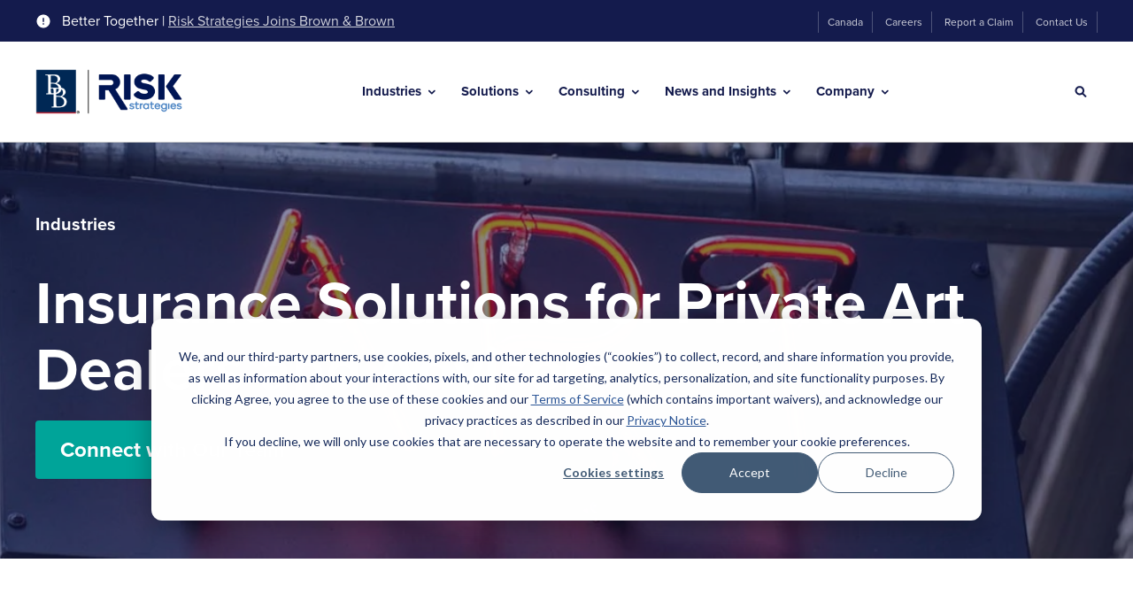

--- FILE ---
content_type: text/html; charset=UTF-8
request_url: https://www.risk-strategies.com/industries/fine-art/private-art-dealers
body_size: 26047
content:
<!doctype html><html lang="en"><head>
    <meta http-equiv="X-UA-Compatible" content="IE=edge">
    <meta charset="utf-8">
    <title>Fine Art Insurance for Private Art Dealers | Risk Strategies</title>
    <link rel="shortcut icon" href="https://www.risk-strategies.com/hubfs/RiskStrategies%20Favicon-48x48.png">
    <meta name="description" content="Protect your business with art dealer insurance and expert risk management. Get consignment reviews, art fair coverage, and fine art protection worldwide.">

    
    
    
    

    
    
    <link rel="preload" href="https://www.risk-strategies.com/hubfs/hub_generated/template_assets/1/81097728601/1769700131481/template_mjtw_styles.min.css" as="style">
    <link rel="preload" href="https://www.risk-strategies.com/hubfs/hub_generated/template_assets/1/81097728599/1769700136021/template_mjtw_main.min.js" as="script">

    
    

    <link rel="preload" href="https://use.typekit.net/vrp0xka.css" as="style" onload="this.onload=null;this.rel='stylesheet'">
    <noscript><link rel="stylesheet" href="https://use.typekit.net/vrp0xka.css"></noscript>

    <style>
      
      
      @font-face {
        font-family: 'Material Symbols Rounded';
        font-style: normal;
        font-weight: 100;
        src: url("https://www.risk-strategies.com/hubfs/raw_assets/public/mjtw/fonts/material-symbols-rounded-48-500-1-0.woff2") format('woff2');
        font-display: block;
      }

      .material-symbols-rounded {
        font-family: 'Material Symbols Rounded';
        font-weight: normal;
        font-style: normal;
        font-size: 24px;
        line-height: 1;
        letter-spacing: normal;
        text-transform: none;
        display: inline-block;
        white-space: nowrap;
        word-wrap: normal;
        direction: ltr;
        -moz-font-feature-settings: 'liga';
        -moz-osx-font-smoothing: grayscale;
        width: 24px;
        height: 24px;
      }

      
      /* .material-symbols-rounded {
        font-variation-settings:
          'FILL' 1,
          'wght' 400,
          'GRAD' 200,
          'opsz' 48
      } */
    </style>

    

    
    
    
    <meta name="viewport" content="width=device-width, initial-scale=1">

    
    <meta property="og:description" content="Protect your business with art dealer insurance and expert risk management. Get consignment reviews, art fair coverage, and fine art protection worldwide.">
    <meta property="og:title" content="Fine Art Insurance for Private Art Dealers | Risk Strategies">
    <meta name="twitter:description" content="Protect your business with art dealer insurance and expert risk management. Get consignment reviews, art fair coverage, and fine art protection worldwide.">
    <meta name="twitter:title" content="Fine Art Insurance for Private Art Dealers | Risk Strategies">

    

    
    <style>
a.cta_button{-moz-box-sizing:content-box !important;-webkit-box-sizing:content-box !important;box-sizing:content-box !important;vertical-align:middle}.hs-breadcrumb-menu{list-style-type:none;margin:0px 0px 0px 0px;padding:0px 0px 0px 0px}.hs-breadcrumb-menu-item{float:left;padding:10px 0px 10px 10px}.hs-breadcrumb-menu-divider:before{content:'›';padding-left:10px}.hs-featured-image-link{border:0}.hs-featured-image{float:right;margin:0 0 20px 20px;max-width:50%}@media (max-width: 568px){.hs-featured-image{float:none;margin:0;width:100%;max-width:100%}}.hs-screen-reader-text{clip:rect(1px, 1px, 1px, 1px);height:1px;overflow:hidden;position:absolute !important;width:1px}
</style>

<link rel="stylesheet" href="https://www.risk-strategies.com/hubfs/hub_generated/template_assets/1/81097728601/1769700131481/template_mjtw_styles.min.css">
    

    
<!--  Added by GoogleAnalytics integration -->
<script>
var _hsp = window._hsp = window._hsp || [];
_hsp.push(['addPrivacyConsentListener', function(consent) { if (consent.allowed || (consent.categories && consent.categories.analytics)) {
  (function(i,s,o,g,r,a,m){i['GoogleAnalyticsObject']=r;i[r]=i[r]||function(){
  (i[r].q=i[r].q||[]).push(arguments)},i[r].l=1*new Date();a=s.createElement(o),
  m=s.getElementsByTagName(o)[0];a.async=1;a.src=g;m.parentNode.insertBefore(a,m)
})(window,document,'script','//www.google-analytics.com/analytics.js','ga');
  ga('create','UA-45290059-1','auto');
  ga('send','pageview');
}}]);
</script>

<!-- /Added by GoogleAnalytics integration -->

<!--  Added by GoogleAnalytics4 integration -->
<script>
var _hsp = window._hsp = window._hsp || [];
window.dataLayer = window.dataLayer || [];
function gtag(){dataLayer.push(arguments);}

var useGoogleConsentModeV2 = true;
var waitForUpdateMillis = 1000;


if (!window._hsGoogleConsentRunOnce) {
  window._hsGoogleConsentRunOnce = true;

  gtag('consent', 'default', {
    'ad_storage': 'denied',
    'analytics_storage': 'denied',
    'ad_user_data': 'denied',
    'ad_personalization': 'denied',
    'wait_for_update': waitForUpdateMillis
  });

  if (useGoogleConsentModeV2) {
    _hsp.push(['useGoogleConsentModeV2'])
  } else {
    _hsp.push(['addPrivacyConsentListener', function(consent){
      var hasAnalyticsConsent = consent && (consent.allowed || (consent.categories && consent.categories.analytics));
      var hasAdsConsent = consent && (consent.allowed || (consent.categories && consent.categories.advertisement));

      gtag('consent', 'update', {
        'ad_storage': hasAdsConsent ? 'granted' : 'denied',
        'analytics_storage': hasAnalyticsConsent ? 'granted' : 'denied',
        'ad_user_data': hasAdsConsent ? 'granted' : 'denied',
        'ad_personalization': hasAdsConsent ? 'granted' : 'denied'
      });
    }]);
  }
}

gtag('js', new Date());
gtag('set', 'developer_id.dZTQ1Zm', true);
gtag('config', 'G-8QSF0JTQSP');
</script>
<script async src="https://www.googletagmanager.com/gtag/js?id=G-8QSF0JTQSP"></script>

<!-- /Added by GoogleAnalytics4 integration -->

<!--  Added by GoogleTagManager integration -->
<script>
var _hsp = window._hsp = window._hsp || [];
window.dataLayer = window.dataLayer || [];
function gtag(){dataLayer.push(arguments);}

var useGoogleConsentModeV2 = true;
var waitForUpdateMillis = 1000;



var hsLoadGtm = function loadGtm() {
    if(window._hsGtmLoadOnce) {
      return;
    }

    if (useGoogleConsentModeV2) {

      gtag('set','developer_id.dZTQ1Zm',true);

      gtag('consent', 'default', {
      'ad_storage': 'denied',
      'analytics_storage': 'denied',
      'ad_user_data': 'denied',
      'ad_personalization': 'denied',
      'wait_for_update': waitForUpdateMillis
      });

      _hsp.push(['useGoogleConsentModeV2'])
    }

    (function(w,d,s,l,i){w[l]=w[l]||[];w[l].push({'gtm.start':
    new Date().getTime(),event:'gtm.js'});var f=d.getElementsByTagName(s)[0],
    j=d.createElement(s),dl=l!='dataLayer'?'&l='+l:'';j.async=true;j.src=
    'https://www.googletagmanager.com/gtm.js?id='+i+dl;f.parentNode.insertBefore(j,f);
    })(window,document,'script','dataLayer','GTM-PZZSQ7S');

    window._hsGtmLoadOnce = true;
};

_hsp.push(['addPrivacyConsentListener', function(consent){
  if(consent.allowed || (consent.categories && consent.categories.analytics)){
    hsLoadGtm();
  }
}]);

</script>

<!-- /Added by GoogleTagManager integration -->

    <link rel="canonical" href="https://www.risk-strategies.com/industries/fine-art/private-art-dealers">


<meta property="og:image" content="https://www.risk-strategies.com/hubfs/assets/images/logos/utility/featured-image@2x.jpg">
<meta property="og:image:width" content="1600">
<meta property="og:image:height" content="900">
<meta property="og:image:alt" content="We see risk through your lens. | Risk Strategies">
<meta name="twitter:image" content="https://www.risk-strategies.com/hubfs/assets/images/logos/utility/featured-image@2x.jpg">
<meta name="twitter:image:alt" content="We see risk through your lens. | Risk Strategies">

<meta property="og:url" content="https://www.risk-strategies.com/industries/fine-art/private-art-dealers">
<meta name="twitter:card" content="summary_large_image">
<meta http-equiv="content-language" content="en">






    
      
    
  <meta name="generator" content="HubSpot"></head>
  <body>
<!--  Added by GoogleTagManager integration -->
<noscript><iframe src="https://www.googletagmanager.com/ns.html?id=GTM-PZZSQ7S" height="0" width="0" style="display:none;visibility:hidden"></iframe></noscript>

<!-- /Added by GoogleTagManager integration -->

    
<div class="">

      <div class="body-wrapper   hs-content-id-82496735288 hs-site-page page ">
        <div id="hs_cos_wrapper_page_settings" class="hs_cos_wrapper hs_cos_wrapper_widget hs_cos_wrapper_type_module" style="" data-hs-cos-general-type="widget" data-hs-cos-type="module"></div>

        <div id="hs_cos_wrapper_module_site_header" class="hs_cos_wrapper hs_cos_wrapper_widget hs_cos_wrapper_type_module" style="" data-hs-cos-general-type="widget" data-hs-cos-type="module"> 


 



















  




<header class="site-header site-header--on-light" role="banner">

  <div class="site-header__top">
    <div class="site-header__top-inner">
      <div class="site-header__top-left">
        <div class="site-header__skip-navigation">
          <a class="site-header__skip-navigation-link cta-btn cta-btn--small" href="#main-content">Skip Navigation</a>
        </div>
        
          <div class="site-header__notification">
            <svg width="18" height="18" viewbox="0 0 18 18" fill="none" xmlns="http://www.w3.org/2000/svg">
              <path d="M9 1.5C4.86 1.5 1.5 4.86 1.5 9C1.5 13.14 4.86 16.5 9 16.5C13.14 16.5 16.5 13.14 16.5 9C16.5 4.86 13.14 1.5 9 1.5ZM9.75 12.75H8.25V11.25H9.75V12.75ZM9.75 9.75H8.25V5.25H9.75V9.75Z" fill="white" />
            </svg>
              
            Better Together&nbsp;|&nbsp;<a href="https://www.risk-strategies.com/brown-brown-completes-the-acquisition-of-accession-risk-management-group?hsLang=en" rel="noopener">Risk Strategies Joins Brown &amp; Brown</a>
          </div>
        
      </div>
      <div class="site-header__secondary-menu">
        <div id="hs_menu_wrapper_module_site_header_" class="hs-menu-wrapper active-branch no-flyouts hs-menu-flow-horizontal" role="navigation" data-sitemap-name="default" data-menu-id="81107954865" aria-label="Navigation Menu">
 <ul role="menu">
  <li class="hs-menu-item hs-menu-depth-1" role="none"><a href="https://riskstrategies.ca/" role="menuitem">Canada</a></li>
  <li class="hs-menu-item hs-menu-depth-1" role="none"><a href="https://www.risk-strategies.com/careers/" role="menuitem">Careers</a></li>
  <li class="hs-menu-item hs-menu-depth-1" role="none"><a href="https://www.risk-strategies.com/report-claim" role="menuitem">Report a Claim</a></li>
  <li class="hs-menu-item hs-menu-depth-1" role="none"><a href="https://www.risk-strategies.com/contact-us/" role="menuitem">Contact Us</a></li>
 </ul>
</div>
      </div>
    </div>
  </div>
  <div class="site-header__bottom">
    <div class="site-header__bottom-inner">
      <div class="site-header__bottom-left">
        <div class="site-header__logo">
          
          <a href="/?hsLang=en">
            <img src="https://www.risk-strategies.com/hs-fs/hubfs/Brown-and-Brown%20Risk%20Strategies%20Co-Branded%20Logo/Brown-and-Brown-Risk-Strategies-Co-Branded-Logo-Color-v2.png?width=250&amp;height=78&amp;name=Brown-and-Brown-Risk-Strategies-Co-Branded-Logo-Color-v2.png" alt="Brown &amp; Brown and Risk Strategies - Better Together" width="250" height="78" srcset="https://www.risk-strategies.com/hs-fs/hubfs/Brown-and-Brown%20Risk%20Strategies%20Co-Branded%20Logo/Brown-and-Brown-Risk-Strategies-Co-Branded-Logo-Color-v2.png?width=125&amp;height=39&amp;name=Brown-and-Brown-Risk-Strategies-Co-Branded-Logo-Color-v2.png 125w, https://www.risk-strategies.com/hs-fs/hubfs/Brown-and-Brown%20Risk%20Strategies%20Co-Branded%20Logo/Brown-and-Brown-Risk-Strategies-Co-Branded-Logo-Color-v2.png?width=250&amp;height=78&amp;name=Brown-and-Brown-Risk-Strategies-Co-Branded-Logo-Color-v2.png 250w, https://www.risk-strategies.com/hs-fs/hubfs/Brown-and-Brown%20Risk%20Strategies%20Co-Branded%20Logo/Brown-and-Brown-Risk-Strategies-Co-Branded-Logo-Color-v2.png?width=375&amp;height=117&amp;name=Brown-and-Brown-Risk-Strategies-Co-Branded-Logo-Color-v2.png 375w, https://www.risk-strategies.com/hs-fs/hubfs/Brown-and-Brown%20Risk%20Strategies%20Co-Branded%20Logo/Brown-and-Brown-Risk-Strategies-Co-Branded-Logo-Color-v2.png?width=500&amp;height=156&amp;name=Brown-and-Brown-Risk-Strategies-Co-Branded-Logo-Color-v2.png 500w, https://www.risk-strategies.com/hs-fs/hubfs/Brown-and-Brown%20Risk%20Strategies%20Co-Branded%20Logo/Brown-and-Brown-Risk-Strategies-Co-Branded-Logo-Color-v2.png?width=625&amp;height=195&amp;name=Brown-and-Brown-Risk-Strategies-Co-Branded-Logo-Color-v2.png 625w, https://www.risk-strategies.com/hs-fs/hubfs/Brown-and-Brown%20Risk%20Strategies%20Co-Branded%20Logo/Brown-and-Brown-Risk-Strategies-Co-Branded-Logo-Color-v2.png?width=750&amp;height=234&amp;name=Brown-and-Brown-Risk-Strategies-Co-Branded-Logo-Color-v2.png 750w" sizes="(max-width: 250px) 100vw, 250px">
          </a>
        </div>
      </div>

      <div class="site-header__bottom-middle">
        <div class="site-header__main-menu">
          

          <div class="hs-menu-wrapper">
            <ul>
              
                <li class="hs-menu-item hs-menu-depth-1 hs-item-has-children">
                  
                    
                    
                    
                    
                    

                    <button class="mega-menu__trigger" data-trigger="menu-industries" aria-expanded="false" id="industries-menu">
                      Industries
                    </button>

                    <div class="mega-menu" data-menu="menu-industries" hidden aria-labelledby="#industries-menu">
                      
                      <div class="mega-menu__inner">
                        <div class="mega-menu__grid">
                          <div class="mega-menu__grid-column">
                            <h2 class="h3">
                              
                                Industries
                              
                            </h2>
                            
                            
                          </div>
                          <div class="mega-menu__grid-column">
                            <div class="mega-menu__parent-menu mega-menu__parent-menu--parent-only">

                              

                                  
                                  
                                <ul class="mega-menu__parent-menu-list">
                                  
                                  
                                    <li class="">
                                      <a class="mega-menu__parent-menu-link" href="https://www.risk-strategies.com/industries/agriculture/">
                                        <span>
                                          
                                            Agriculture
                                          
                                        </span>
                                      </a>
                                    </li>
                                  
                                    <li class="">
                                      <a class="mega-menu__parent-menu-link" href="https://www.risk-strategies.com/industries/architects-engineers">
                                        <span>
                                          
                                            Architects &amp; Engineers
                                          
                                        </span>
                                      </a>
                                    </li>
                                  
                                    <li class="">
                                      <a class="mega-menu__parent-menu-link" href="https://www.risk-strategies.com/industries/aviation">
                                        <span>
                                          
                                            Aviation
                                          
                                        </span>
                                      </a>
                                    </li>
                                  
                                    <li class="">
                                      <a class="mega-menu__parent-menu-link" href="https://www.risk-strategies.com/industries/cannabis">
                                        <span>
                                          
                                            Cannabis
                                          
                                        </span>
                                      </a>
                                    </li>
                                  
                                    <li class="">
                                      <a class="mega-menu__parent-menu-link" href="https://www.risk-strategies.com/industries/construction">
                                        <span>
                                          
                                            Construction
                                          
                                        </span>
                                      </a>
                                    </li>
                                  
                                    <li class="">
                                      <a class="mega-menu__parent-menu-link" href="https://www.risk-strategies.com/dental">
                                        <span>
                                          
                                            Dental
                                          
                                        </span>
                                      </a>
                                    </li>
                                  
                                    <li class="">
                                      <a class="mega-menu__parent-menu-link" href="https://www.risk-strategies.com/industries/education/">
                                        <span>
                                          
                                            Education
                                          
                                        </span>
                                      </a>
                                    </li>
                                  
                                    <li class="">
                                      <a class="mega-menu__parent-menu-link" href="https://www.risk-strategies.com/industries/entertainment/">
                                        <span>
                                          
                                            Entertainment
                                          
                                        </span>
                                      </a>
                                    </li>
                                  
                                    <li class="">
                                      <a class="mega-menu__parent-menu-link" href="https://www.risk-strategies.com/industries/financial-services/">
                                        <span>
                                          
                                            Financial Services
                                          
                                        </span>
                                      </a>
                                    </li>
                                  
                                    <li class=" active-branch">
                                      <a class="mega-menu__parent-menu-link" href="https://www.risk-strategies.com/industries/fine-art/">
                                        <span>
                                          
                                            Fine Art
                                          
                                        </span>
                                      </a>
                                    </li>
                                  
                                    <li class="">
                                      <a class="mega-menu__parent-menu-link" href="https://www.risk-strategies.com/industries/healthcare/">
                                        <span>
                                          
                                            Healthcare
                                          
                                        </span>
                                      </a>
                                    </li>
                                  
                                    <li class="">
                                      <a class="mega-menu__parent-menu-link" href="https://www.risk-strategies.com/industries/law-firms">
                                        <span>
                                          
                                            Law Firms
                                          
                                        </span>
                                      </a>
                                    </li>
                                  
                                    <li class="">
                                      <a class="mega-menu__parent-menu-link" href="https://www.risk-strategies.com/industries/logistics-transportation/">
                                        <span>
                                          
                                            Logistics &amp; Transportation
                                          
                                        </span>
                                      </a>
                                    </li>
                                  
                                    <li class="">
                                      <a class="mega-menu__parent-menu-link" href="https://www.risk-strategies.com/industries/marine/marine-insurance">
                                        <span>
                                          
                                            Marine &amp; Yacht
                                          
                                        </span>
                                      </a>
                                    </li>
                                  
                                    <li class="">
                                      <a class="mega-menu__parent-menu-link" href="https://www.risk-strategies.com/industries/nonprofit/">
                                        <span>
                                          
                                            Nonprofit &amp; Human Services
                                          
                                        </span>
                                      </a>
                                    </li>
                                  
                                    <li class="">
                                      <a class="mega-menu__parent-menu-link" href="https://www.risk-strategies.com/industries/private-equity">
                                        <span>
                                          
                                            Private Equity
                                          
                                        </span>
                                      </a>
                                    </li>
                                  
                                    <li class="">
                                      <a class="mega-menu__parent-menu-link" href="https://www.risk-strategies.com/industries/public-sector">
                                        <span>
                                          
                                            Public Sector
                                          
                                        </span>
                                      </a>
                                    </li>
                                  
                                    <li class="">
                                      <a class="mega-menu__parent-menu-link" href="https://www.risk-strategies.com/industries/real-estate">
                                        <span>
                                          
                                            Real Estate
                                          
                                        </span>
                                      </a>
                                    </li>
                                  
                                    <li class="">
                                      <a class="mega-menu__parent-menu-link" href="https://www.risk-strategies.com/industries/relocation">
                                        <span>
                                          
                                            Relocation 
                                          
                                        </span>
                                      </a>
                                    </li>
                                  
                                    <li class="">
                                      <a class="mega-menu__parent-menu-link" href="https://www.risk-strategies.com/industries/waste-and-recycling">
                                        <span>
                                          
                                            Waste &amp; Recycling
                                          
                                        </span>
                                      </a>
                                    </li>
                                  
                                    <li class="">
                                      <a class="mega-menu__parent-menu-link" href="https://www.risk-strategies.com/industries/wineries-vineyards">
                                        <span>
                                          
                                            Wineries &amp; Vineyards
                                          
                                        </span>
                                      </a>
                                    </li>
                                  
                                </ul>
                              
                            </div>
                          </div>
                        </div>
                      </div>
                      <button class="mega-menu__close-btn" aria-label="Close">
                        <svg width="24" height="24" viewbox="0 0 24 24" fill="none" xmlns="http://www.w3.org/2000/svg">
                          <path d="M18.3 5.70997C17.91 5.31997 17.28 5.31997 16.89 5.70997L12 10.59L7.10997 5.69997C6.71997 5.30997 6.08997 5.30997 5.69997 5.69997C5.30997 6.08997 5.30997 6.71997 5.69997 7.10997L10.59 12L5.69997 16.89C5.30997 17.28 5.30997 17.91 5.69997 18.3C6.08997 18.69 6.71997 18.69 7.10997 18.3L12 13.41L16.89 18.3C17.28 18.69 17.91 18.69 18.3 18.3C18.69 17.91 18.69 17.28 18.3 16.89L13.41 12L18.3 7.10997C18.68 6.72997 18.68 6.08997 18.3 5.70997Z" fill="#2C5697" />
                        </svg>
                      </button>
                    </div>
                  
                </li>
              
                <li class="hs-menu-item hs-menu-depth-1 hs-item-has-children">
                  
                    
                    
                    
                    
                    

                    <button class="mega-menu__trigger" data-trigger="menu-solutions" aria-expanded="false" id="solutions-menu">
                      Solutions
                    </button>

                    <div class="mega-menu" data-menu="menu-solutions" hidden aria-labelledby="#solutions-menu">
                      
                      <div class="mega-menu__inner">
                        <div class="mega-menu__grid">
                          <div class="mega-menu__grid-column">
                            <h2 class="h3">
                              
                                Solutions
                              
                            </h2>
                            
                            
                          </div>
                          <div class="mega-menu__grid-column">
                            <div class="mega-menu__parent-menu mega-menu__parent-menu--parents-children">

                              
                              
                                <ul>
                                  

                                    <li class="mega-menu__parent-menu-item">

                                      
                                      
                                        

            <button class="mega-menu__child-menu-trigger mega-menu__parent-menu-link mega-menu__parent-menu-link--button" aria-expanded="true">
              <span>
                Commercial Insurance
              </span>
            </button>

            <div class="mega-menu__child-menu" data-level="1">
                                          
              <ul>

                
                

                
                  <li class="mega-menu__child-menu-item" data-level="2">

                    
                    
                      <a href="https://www.risk-strategies.com/business-insurance/captives">
                        <span>
                          Captives
                        </span>
                      </a>
                    
                  </li>
                
                  <li class="mega-menu__child-menu-item" data-level="2">

                    
                    
                      <a href="https://www.risk-strategies.com/business-insurance/casualty">
                        <span>
                          Casualty
                        </span>
                      </a>
                    
                  </li>
                
                  <li class="mega-menu__child-menu-item" data-level="2">

                    
                    
                      <a href="https://www.risk-strategies.com/business-insurance/cyber-risk">
                        <span>
                          Cyber
                        </span>
                      </a>
                    
                  </li>
                
                  <li class="mega-menu__child-menu-item" data-level="2">

                    
                    
                      <a href="https://www.risk-strategies.com/business-insurance/environmental">
                        <span>
                          Environmental
                        </span>
                      </a>
                    
                  </li>
                
                  <li class="mega-menu__child-menu-item" data-level="2">

                    
                    
                      <a href="https://www.risk-strategies.com/business-insurance/executive-risk-management-solutions">
                        <span>
                          Executive Risk Solutions
                        </span>
                      </a>
                    
                  </li>
                
                  <li class="mega-menu__child-menu-item" data-level="2">

                    
                    
                      <a href="https://www.risk-strategies.com/business-insurance/international">
                        <span>
                          International
                        </span>
                      </a>
                    
                  </li>
                
                  <li class="mega-menu__child-menu-item" data-level="2">

                    
                    
                      <a href="https://www.risk-strategies.com/business-insurance/property">
                        <span>
                          Property
                        </span>
                      </a>
                    
                  </li>
                
                  <li class="mega-menu__child-menu-item" data-level="2">

                    
                    
                      <a href="https://www.risk-strategies.com/business-insurance/surety">
                        <span>
                          Surety
                        </span>
                      </a>
                    
                  </li>
                
              </ul>
            </div>
          

                                      
                                    </li>
                                  

                                    <li class="mega-menu__parent-menu-item">

                                      
                                      
                                        

            <button class="mega-menu__child-menu-trigger mega-menu__parent-menu-link mega-menu__parent-menu-link--button" aria-expanded="false">
              <span>
                Employee Benefits
              </span>
            </button>

            <div class="mega-menu__child-menu" data-level="2" hidden>
                                          
              <ul>

                
                

                
                  <li class="mega-menu__child-menu-item" data-level="2">

                    
                    
                      <a href="https://www.risk-strategies.com/employee-benefits/">
                        <span>
                          Employee Benefits Overview
                        </span>
                      </a>
                    
                  </li>
                
                  <li class="mega-menu__child-menu-item" data-level="2">

                    
                    
                      <a href="https://www.risk-strategies.com/employee-benefits/benefit-administration-technology">
                        <span>
                          Benefit Administration and Technology
                        </span>
                      </a>
                    
                  </li>
                
                  <li class="mega-menu__child-menu-item" data-level="2">

                    
                    
                      <a href="https://www.risk-strategies.com/employee-benefits/benefits-compliance-support">
                        <span>
                          Benefits Compliance Support
                        </span>
                      </a>
                    
                  </li>
                
                  <li class="mega-menu__child-menu-item" data-level="2">

                    
                    
                      <a href="https://www.risk-strategies.com/employee-benefits/data-and-analytics">
                        <span>
                          Data &amp; Analytics
                        </span>
                      </a>
                    
                  </li>
                
                  <li class="mega-menu__child-menu-item" data-level="2">

                    
                    
                      <a href="https://www.risk-strategies.com/employee-benefits/human-capital-advisory-services">
                        <span>
                          Human Capital Advisory Services
                        </span>
                      </a>
                    
                  </li>
                
                  <li class="mega-menu__child-menu-item" data-level="2">

                    
                    
                      <a href="https://www.risk-strategies.com/employee-benefits/international-benefits">
                        <span>
                          International Benefits
                        </span>
                      </a>
                    
                  </li>
                
                  <li class="mega-menu__child-menu-item" data-level="2">

                    
                    
                      <a href="https://www.risk-strategies.com/employee-benefits/absence-management-and-ancillary-program">
                        <span>
                          Absence Management &amp; Ancillary Programs
                        </span>
                      </a>
                    
                  </li>
                
                  <li class="mega-menu__child-menu-item" data-level="2">

                    
                    
                      <a href="https://www.risk-strategies.com/medicare">
                        <span>
                          Medicare
                        </span>
                      </a>
                    
                  </li>
                
                  <li class="mega-menu__child-menu-item" data-level="2">

                    
                    
                      <a href="https://www.risk-strategies.com/employee-benefits/voluntary-and-lifestyle-benefits">
                        <span>
                          Voluntary &amp; Lifestyle Benefits
                        </span>
                      </a>
                    
                  </li>
                
                  <li class="mega-menu__child-menu-item" data-level="2">

                    
                    
                      <a href="https://www.risk-strategies.com/employee-benefits/wellness-well-being-solutions">
                        <span>
                          Wellness &amp; Well-Being Solutions
                        </span>
                      </a>
                    
                  </li>
                
              </ul>
            </div>
          

                                      
                                    </li>
                                  

                                    <li class="mega-menu__parent-menu-item">

                                      
                                      
                                        

            <button class="mega-menu__child-menu-trigger mega-menu__parent-menu-link mega-menu__parent-menu-link--button" aria-expanded="false">
              <span>
                Financial &amp; Wealth
              </span>
            </button>

            <div class="mega-menu__child-menu" data-level="3" hidden>
                                          
              <ul>

                
                

                
                  <li class="mega-menu__child-menu-item" data-level="2">

                    
                    
                      <a href="https://www.risk-strategies.com/financial-wealth/">
                        <span>
                          Financial &amp; Wealth Overview
                        </span>
                      </a>
                    
                  </li>
                
                  <li class="mega-menu__child-menu-item" data-level="2">

                    
                    
                      <a href="https://www.risk-strategies.com/financial-wealth/retirement-plan-services">
                        <span>
                          Retirement Plan Services
                        </span>
                      </a>
                    
                  </li>
                
                  <li class="mega-menu__child-menu-item" data-level="2">

                    
                    
                      <a href="https://www.risk-strategies.com/financial-wealth/executive-benefits">
                        <span>
                           Executive Benefits
                        </span>
                      </a>
                    
                  </li>
                
                  <li class="mega-menu__child-menu-item" data-level="2">

                    
                    
                      <a href="https://www.risk-strategies.com/financial-wealth/life-insurance">
                        <span>
                          Life Insurance
                        </span>
                      </a>
                    
                  </li>
                
              </ul>
            </div>
          

                                      
                                    </li>
                                  

                                    <li class="mega-menu__parent-menu-item">

                                      
                                      
                                        

            <button class="mega-menu__child-menu-trigger mega-menu__parent-menu-link mega-menu__parent-menu-link--button" aria-expanded="false">
              <span>
                Private Client Services
              </span>
            </button>

            <div class="mega-menu__child-menu" data-level="4" hidden>
                                          
              <ul>

                
                

                
                  <li class="mega-menu__child-menu-item" data-level="2">

                    
                    
                      <a href="https://www.risk-strategies.com/private-client-services">
                        <span>
                          Private Client Services Overview
                        </span>
                      </a>
                    
                  </li>
                
                  <li class="mega-menu__child-menu-item" data-level="2">

                    
                    
                      <a href="https://www.risk-strategies.com/private-client-services/home-estate/">
                        <span>
                          Homeowners
                        </span>
                      </a>
                    
                  </li>
                
                  <li class="mega-menu__child-menu-item" data-level="2">

                    
                    
                      <a href="https://www.risk-strategies.com/private-client-services/flood-insurance">
                        <span>
                          Flood
                        </span>
                      </a>
                    
                  </li>
                
                  <li class="mega-menu__child-menu-item" data-level="2">

                    
                    
                      <a href="https://www.risk-strategies.com/private-client-services/collections/">
                        <span>
                          Collections
                        </span>
                      </a>
                    
                  </li>
                
                  <li class="mega-menu__child-menu-item" data-level="2">

                    
                    
                      <a href="https://www.risk-strategies.com/private-client-services/umbrella-excess-liability">
                        <span>
                          Umbrella &amp; Excess Liability
                        </span>
                      </a>
                    
                  </li>
                
                  <li class="mega-menu__child-menu-item" data-level="2">

                    
                    
                      <a href="https://www.risk-strategies.com/private-client-services/auto">
                        <span>
                          Auto
                        </span>
                      </a>
                    
                  </li>
                
                  <li class="mega-menu__child-menu-item" data-level="2">

                    
                    
                      <a href="https://www.risk-strategies.com/collector-car-insurance">
                        <span>
                          Collector &amp; Exotic Car
                        </span>
                      </a>
                    
                  </li>
                
                  <li class="mega-menu__child-menu-item" data-level="2">

                    
                    
                      <a href="https://www.risk-strategies.com/private-client-services/marine-yacht/individuals">
                        <span>
                          Boat &amp; Yacht
                        </span>
                      </a>
                    
                  </li>
                
                  <li class="mega-menu__child-menu-item" data-level="2">

                    
                    
                      <a href="https://www.risk-strategies.com/travel-medical-and-trip-insurance">
                        <span>
                          Travel Medical &amp; Trip Insurance
                        </span>
                      </a>
                    
                  </li>
                
                  <li class="mega-menu__child-menu-item" data-level="2">

                    
                    
                      <a href="https://www.risk-strategies.com/private-client-services/family-office">
                        <span>
                          Family Office
                        </span>
                      </a>
                    
                  </li>
                
                  <li class="mega-menu__child-menu-item" data-level="2">

                    
                    
                      <a href="https://www.risk-strategies.com/private-client-services/cyber-insurance-family-office">
                        <span>
                          Cyber Insurance - Family Office
                        </span>
                      </a>
                    
                  </li>
                
                  <li class="mega-menu__child-menu-item" data-level="2">

                    
                    
                      <a href="https://www.risk-strategies.com/private-client-services/cyber-insurance-for-individuals-families">
                        <span>
                          Cyber Insurance - Individuals
                        </span>
                      </a>
                    
                  </li>
                
                  <li class="mega-menu__child-menu-item" data-level="2">

                    
                    
                      <a href="https://www.risk-strategies.com/financial-wealth/life-insurance">
                        <span>
                          Life Insurance
                        </span>
                      </a>
                    
                  </li>
                
                  <li class="mega-menu__child-menu-item" data-level="2">

                    
                    
                      <a href="https://www.risk-strategies.com/private-client-services/specialty-coverages/">
                        <span>
                          Specialty Coverages
                        </span>
                      </a>
                    
                  </li>
                
                  <li class="mega-menu__child-menu-item" data-level="2">

                    
                    
                      <a href="https://www.risk-strategies.com/privateclientresources">
                        <span>
                          Private Client Risk Resource Center
                        </span>
                      </a>
                    
                  </li>
                
              </ul>
            </div>
          

                                      
                                    </li>
                                  

                                    <li class="mega-menu__parent-menu-item">

                                      
                                      
                                        <a class="mega-menu__parent-menu-link" href="https://www.risk-strategies.com/industries/healthcare/reinsurance">
                                          <span>
                                            Reinsurance
                                          </span>
                                        </a>
                                      
                                    </li>
                                  

                                    <li class="mega-menu__parent-menu-item">

                                      
                                      
                                        

            <button class="mega-menu__child-menu-trigger mega-menu__parent-menu-link mega-menu__parent-menu-link--button" aria-expanded="false">
              <span>
                Risk Management Services
              </span>
            </button>

            <div class="mega-menu__child-menu" data-level="6" hidden>
                                          
              <ul>

                
                

                
                  <li class="mega-menu__child-menu-item" data-level="2">

                    
                    
                      <a href="https://www.risk-strategies.com/risk-management-services/">
                        <span>
                          Risk Management Services Overview
                        </span>
                      </a>
                    
                  </li>
                
                  <li class="mega-menu__child-menu-item" data-level="2">

                    
                    
                      <a href="https://www.risk-strategies.com/risk-management-services/analytics/">
                        <span>
                          Analytics
                        </span>
                      </a>
                    
                  </li>
                
                  <li class="mega-menu__child-menu-item" data-level="2">

                    
                    
                      <a href="https://www.risk-strategies.com/risk-management-services/claims/">
                        <span>
                          Claims Management &amp; Advocacy
                        </span>
                      </a>
                    
                  </li>
                
                  <li class="mega-menu__child-menu-item" data-level="2">

                    
                    
                      <a href="https://www.risk-strategies.com/risk-management-services/loss-control/">
                        <span>
                          Loss Control
                        </span>
                      </a>
                    
                  </li>
                
                  <li class="mega-menu__child-menu-item" data-level="2">

                    
                    
                      <a href="https://www.risk-strategies.com/industries/risk-management/safety-services">
                        <span>
                          Safety Consulting Services
                        </span>
                      </a>
                    
                  </li>
                
                  <li class="mega-menu__child-menu-item" data-level="2">

                    
                    
                      <a href="https://www.risk-strategies.com/pro-safety-training-course-catalog">
                        <span>
                          Pro Safety Training Courses
                        </span>
                      </a>
                    
                  </li>
                
                  <li class="mega-menu__child-menu-item" data-level="2">

                    
                    
                      <a href="https://www.risk-strategies.com/workers-comp-insurance-premium-review-recovery">
                        <span>
                          Workers’ Comp: Premium Review &amp; Recovery
                        </span>
                      </a>
                    
                  </li>
                
              </ul>
            </div>
          

                                      
                                    </li>
                                  
                                </ul>

                              
                            </div>
                          </div>
                        </div>
                      </div>
                      <button class="mega-menu__close-btn" aria-label="Close">
                        <svg width="24" height="24" viewbox="0 0 24 24" fill="none" xmlns="http://www.w3.org/2000/svg">
                          <path d="M18.3 5.70997C17.91 5.31997 17.28 5.31997 16.89 5.70997L12 10.59L7.10997 5.69997C6.71997 5.30997 6.08997 5.30997 5.69997 5.69997C5.30997 6.08997 5.30997 6.71997 5.69997 7.10997L10.59 12L5.69997 16.89C5.30997 17.28 5.30997 17.91 5.69997 18.3C6.08997 18.69 6.71997 18.69 7.10997 18.3L12 13.41L16.89 18.3C17.28 18.69 17.91 18.69 18.3 18.3C18.69 17.91 18.69 17.28 18.3 16.89L13.41 12L18.3 7.10997C18.68 6.72997 18.68 6.08997 18.3 5.70997Z" fill="#2C5697" />
                        </svg>
                      </button>
                    </div>
                  
                </li>
              
                <li class="hs-menu-item hs-menu-depth-1 hs-item-has-children">
                  
                    
                    
                    
                    
                    

                    <button class="mega-menu__trigger" data-trigger="menu-consulting" aria-expanded="false" id="consulting-menu">
                      Consulting
                    </button>

                    <div class="mega-menu" data-menu="menu-consulting" hidden aria-labelledby="#consulting-menu">
                      
                      <div class="mega-menu__inner">
                        <div class="mega-menu__grid">
                          <div class="mega-menu__grid-column">
                            <h2 class="h3">
                              
                                Consulting
                              
                            </h2>
                            
                            
                          </div>
                          <div class="mega-menu__grid-column">
                            <div class="mega-menu__parent-menu mega-menu__parent-menu--parents-children">

                              
                              
                                <ul>
                                  

                                    <li class="mega-menu__parent-menu-item">

                                      
                                      
                                        <a class="mega-menu__parent-menu-link" href="https://www.risk-strategies.com/consulting">
                                          <span>
                                            Consulting Overview
                                          </span>
                                        </a>
                                      
                                    </li>
                                  

                                    <li class="mega-menu__parent-menu-item">

                                      
                                      
                                        <a class="mega-menu__parent-menu-link" href="https://www.risk-strategies.com/actuarial-services">
                                          <span>
                                            Actuarial Services  
                                          </span>
                                        </a>
                                      
                                    </li>
                                  

                                    <li class="mega-menu__parent-menu-item">

                                      
                                      
                                        <a class="mega-menu__parent-menu-link" href="https://www.risk-strategies.com/benefit-audit-services">
                                          <span>
                                            Healthcare Claim Audit Services 
                                          </span>
                                        </a>
                                      
                                    </li>
                                  

                                    <li class="mega-menu__parent-menu-item">

                                      
                                      
                                        <a class="mega-menu__parent-menu-link" href="https://www.risk-strategies.com/health-and-welfare-consulting">
                                          <span>
                                            Health and Welfare
                                          </span>
                                        </a>
                                      
                                    </li>
                                  

                                    <li class="mega-menu__parent-menu-item">

                                      
                                      
                                        <a class="mega-menu__parent-menu-link" href="https://www.risk-strategies.com/mergers-and-acquisitions-consulting">
                                          <span>
                                            Mergers and Acquisitions
                                          </span>
                                        </a>
                                      
                                    </li>
                                  

                                    <li class="mega-menu__parent-menu-item">

                                      
                                      
                                        <a class="mega-menu__parent-menu-link" href="https://www.risk-strategies.com/pharmacy-consulting">
                                          <span>
                                            Pharmacy Consulting
                                          </span>
                                        </a>
                                      
                                    </li>
                                  

                                    <li class="mega-menu__parent-menu-item">

                                      
                                      
                                        <a class="mega-menu__parent-menu-link" href="https://www.risk-strategies.com/retirement-plan-consulting">
                                          <span>
                                            Retirement Benefits
                                          </span>
                                        </a>
                                      
                                    </li>
                                  
                                </ul>

                              
                            </div>
                          </div>
                        </div>
                      </div>
                      <button class="mega-menu__close-btn" aria-label="Close">
                        <svg width="24" height="24" viewbox="0 0 24 24" fill="none" xmlns="http://www.w3.org/2000/svg">
                          <path d="M18.3 5.70997C17.91 5.31997 17.28 5.31997 16.89 5.70997L12 10.59L7.10997 5.69997C6.71997 5.30997 6.08997 5.30997 5.69997 5.69997C5.30997 6.08997 5.30997 6.71997 5.69997 7.10997L10.59 12L5.69997 16.89C5.30997 17.28 5.30997 17.91 5.69997 18.3C6.08997 18.69 6.71997 18.69 7.10997 18.3L12 13.41L16.89 18.3C17.28 18.69 17.91 18.69 18.3 18.3C18.69 17.91 18.69 17.28 18.3 16.89L13.41 12L18.3 7.10997C18.68 6.72997 18.68 6.08997 18.3 5.70997Z" fill="#2C5697" />
                        </svg>
                      </button>
                    </div>
                  
                </li>
              
                <li class="hs-menu-item hs-menu-depth-1 hs-item-has-children">
                  
                    
                    
                    
                    
                    

                    <button class="mega-menu__trigger" data-trigger="menu-news-and-insights" aria-expanded="false" id="news and insights-menu">
                      News and Insights
                    </button>

                    <div class="mega-menu" data-menu="menu-news-and-insights" hidden aria-labelledby="#news and insights-menu">
                      
                      <div class="mega-menu__inner">
                        <div class="mega-menu__grid">
                          <div class="mega-menu__grid-column">
                            <h2 class="h3">
                              
                                News and Insights
                              
                            </h2>
                            
                            
                          </div>
                          <div class="mega-menu__grid-column">
                            <div class="mega-menu__parent-menu mega-menu__parent-menu--parent-only">

                              

                                  
                                  
                                    
                                  
                                <ul class="mega-menu__parent-menu-list mega-menu__parent-menu-list--large">
                                  
                                  
                                    <li class="">
                                      <a class="mega-menu__parent-menu-link" href="https://www.risk-strategies.com/insights">
                                        <span>
                                          
                                            All Insights
                                          
                                        </span>
                                      </a>
                                    </li>
                                  
                                    <li class="">
                                      <a class="mega-menu__parent-menu-link" href="https://www.risk-strategies.com/blog">
                                        <span>
                                          
                                            Blog
                                          
                                        </span>
                                      </a>
                                    </li>
                                  
                                    <li class="">
                                      <a class="mega-menu__parent-menu-link" href="https://www.risk-strategies.com/insights/emergency-resource-center">
                                        <span>
                                          
                                            Emergency Resource Centers
                                          
                                        </span>
                                      </a>
                                    </li>
                                  
                                    <li class="">
                                      <a class="mega-menu__parent-menu-link" href="https://www.risk-strategies.com/employee-benefits-compliance/blog">
                                        <span>
                                          
                                            Employee Benefits Compliance Center
                                          
                                        </span>
                                      </a>
                                    </li>
                                  
                                    <li class="">
                                      <a class="mega-menu__parent-menu-link" href="https://www.risk-strategies.com/events">
                                        <span>
                                          
                                            Events
                                          
                                        </span>
                                      </a>
                                    </li>
                                  
                                    <li class="">
                                      <a class="mega-menu__parent-menu-link" href="https://www.risk-strategies.com/media">
                                        <span>
                                          
                                            Media Coverage
                                          
                                        </span>
                                      </a>
                                    </li>
                                  
                                    <li class="">
                                      <a class="mega-menu__parent-menu-link" href="https://www.risk-strategies.com/insights/market-outlook">
                                        <span>
                                          
                                            State of the Market Reports
                                          
                                        </span>
                                      </a>
                                    </li>
                                  
                                    <li class="">
                                      <a class="mega-menu__parent-menu-link" href="https://www.risk-strategies.com/press-releases">
                                        <span>
                                          
                                            Press Releases
                                          
                                        </span>
                                      </a>
                                    </li>
                                  
                                    <li class="">
                                      <a class="mega-menu__parent-menu-link" href="https://www.risk-strategies.com/privateclientresources">
                                        <span>
                                          
                                            Private Client Resources
                                          
                                        </span>
                                      </a>
                                    </li>
                                  
                                    <li class="">
                                      <a class="mega-menu__parent-menu-link" href="https://www.risk-strategies.com/insights/webinar-resources">
                                        <span>
                                          
                                            Webinars
                                          
                                        </span>
                                      </a>
                                    </li>
                                  
                                </ul>
                              
                            </div>
                          </div>
                        </div>
                      </div>
                      <button class="mega-menu__close-btn" aria-label="Close">
                        <svg width="24" height="24" viewbox="0 0 24 24" fill="none" xmlns="http://www.w3.org/2000/svg">
                          <path d="M18.3 5.70997C17.91 5.31997 17.28 5.31997 16.89 5.70997L12 10.59L7.10997 5.69997C6.71997 5.30997 6.08997 5.30997 5.69997 5.69997C5.30997 6.08997 5.30997 6.71997 5.69997 7.10997L10.59 12L5.69997 16.89C5.30997 17.28 5.30997 17.91 5.69997 18.3C6.08997 18.69 6.71997 18.69 7.10997 18.3L12 13.41L16.89 18.3C17.28 18.69 17.91 18.69 18.3 18.3C18.69 17.91 18.69 17.28 18.3 16.89L13.41 12L18.3 7.10997C18.68 6.72997 18.68 6.08997 18.3 5.70997Z" fill="#2C5697" />
                        </svg>
                      </button>
                    </div>
                  
                </li>
              
                <li class="hs-menu-item hs-menu-depth-1 hs-item-has-children">
                  
                    
                    
                    
                    
                    

                    <button class="mega-menu__trigger" data-trigger="menu-company" aria-expanded="false" id="company-menu">
                      Company
                    </button>

                    <div class="mega-menu" data-menu="menu-company" hidden aria-labelledby="#company-menu">
                      
                      <div class="mega-menu__inner">
                        <div class="mega-menu__grid">
                          <div class="mega-menu__grid-column">
                            <h2 class="h3">
                              
                                Company
                              
                            </h2>
                            
                            
                          </div>
                          <div class="mega-menu__grid-column">
                            <div class="mega-menu__parent-menu mega-menu__parent-menu--parent-only">

                              

                                  
                                  
                                    
                                  
                                <ul class="mega-menu__parent-menu-list mega-menu__parent-menu-list--large">
                                  
                                  
                                    <li class="">
                                      <a class="mega-menu__parent-menu-link" href="https://www.risk-strategies.com/about/">
                                        <span>
                                          
                                            About Us
                                          
                                        </span>
                                      </a>
                                    </li>
                                  
                                    <li class="">
                                      <a class="mega-menu__parent-menu-link" href="https://www.risk-strategies.com/annual-report">
                                        <span>
                                          
                                            Annual Report
                                          
                                        </span>
                                      </a>
                                    </li>
                                  
                                    <li class="">
                                      <a class="mega-menu__parent-menu-link" href="https://www.risk-strategies.com/careers/">
                                        <span>
                                          
                                            Careers
                                          
                                        </span>
                                      </a>
                                    </li>
                                  
                                    <li class="">
                                      <a class="mega-menu__parent-menu-link" href="https://www.risk-strategies.com/company/core-values/">
                                        <span>
                                          
                                            Culture and Values
                                          
                                        </span>
                                      </a>
                                    </li>
                                  
                                    <li class="">
                                      <a class="mega-menu__parent-menu-link" href="https://www.risk-strategies.com/company/diversity-equity-and-inclusion">
                                        <span>
                                          
                                            Diversity, Equity &amp; Inclusion
                                          
                                        </span>
                                      </a>
                                    </li>
                                  
                                    <li class="">
                                      <a class="mega-menu__parent-menu-link" href="https://www.risk-strategies.com/company/environmental/">
                                        <span>
                                          
                                            Environmental, Social, &amp; Governance
                                          
                                        </span>
                                      </a>
                                    </li>
                                  
                                    <li class="">
                                      <a class="mega-menu__parent-menu-link" href="https://www.risk-strategies.com/company/general-terms-of-business">
                                        <span>
                                          
                                            General Terms of Business
                                          
                                        </span>
                                      </a>
                                    </li>
                                  
                                    <li class="">
                                      <a class="mega-menu__parent-menu-link" href="https://www.risk-strategies.com/company/leaders">
                                        <span>
                                          
                                            Leaders
                                          
                                        </span>
                                      </a>
                                    </li>
                                  
                                    <li class="">
                                      <a class="mega-menu__parent-menu-link" href="https://www.risk-strategies.com/company/local-expertise">
                                        <span>
                                          
                                            Local Expertise
                                          
                                        </span>
                                      </a>
                                    </li>
                                  
                                    <li class="">
                                      <a class="mega-menu__parent-menu-link" href="https://www.risk-strategies.com/mergers-and-acquisitions/">
                                        <span>
                                          
                                            Mergers &amp; Acquisitions 
                                          
                                        </span>
                                      </a>
                                    </li>
                                  
                                    <li class="">
                                      <a class="mega-menu__parent-menu-link" href="https://www.risk-strategies.com/company/awards">
                                        <span>
                                          
                                            Recognition &amp; Awards 
                                          
                                        </span>
                                      </a>
                                    </li>
                                  
                                    <li class="">
                                      <a class="mega-menu__parent-menu-link" href="https://www.risk-strategies.com/company/risk-strategies-foundation">
                                        <span>
                                          
                                            Risk Strategies Foundation
                                          
                                        </span>
                                      </a>
                                    </li>
                                  
                                    <li class="">
                                      <a class="mega-menu__parent-menu-link" href="https://www.risk-strategies.com/company/transparency-and-disclosures">
                                        <span>
                                          
                                            Transparency and Disclosures
                                          
                                        </span>
                                      </a>
                                    </li>
                                  
                                </ul>
                              
                            </div>
                          </div>
                        </div>
                      </div>
                      <button class="mega-menu__close-btn" aria-label="Close">
                        <svg width="24" height="24" viewbox="0 0 24 24" fill="none" xmlns="http://www.w3.org/2000/svg">
                          <path d="M18.3 5.70997C17.91 5.31997 17.28 5.31997 16.89 5.70997L12 10.59L7.10997 5.69997C6.71997 5.30997 6.08997 5.30997 5.69997 5.69997C5.30997 6.08997 5.30997 6.71997 5.69997 7.10997L10.59 12L5.69997 16.89C5.30997 17.28 5.30997 17.91 5.69997 18.3C6.08997 18.69 6.71997 18.69 7.10997 18.3L12 13.41L16.89 18.3C17.28 18.69 17.91 18.69 18.3 18.3C18.69 17.91 18.69 17.28 18.3 16.89L13.41 12L18.3 7.10997C18.68 6.72997 18.68 6.08997 18.3 5.70997Z" fill="#2C5697" />
                        </svg>
                      </button>
                    </div>
                  
                </li>
              
            </ul>
          </div>
        </div>
      </div>
  
      <div class="site-header__bottom-right">
       
        
  <div class="site-header__search"> 

    
    <button class="site-header__search-trigger" aria-label="Search">
      <span class="site-header__search-trigger-icon site-header__search-trigger-icon--closed">
        <svg width="25" height="24" viewbox="0 0 25 24" fill="none" xmlns="http://www.w3.org/2000/svg">
          <path d="M21.0887 18.5988L16.8805 14.3906C17.8374 12.97 18.3096 11.1949 18.0568 9.30351C17.6258 6.08637 14.9891 3.46828 11.7688 3.06058C6.98084 2.45473 2.95475 6.48082 3.56063 11.2687C3.96844 14.4905 6.58688 17.1293 9.80438 17.5582C11.6958 17.8109 13.4712 17.339 14.8915 16.3819L19.0997 20.5901C19.6488 21.1392 20.5393 21.1392 21.0885 20.5901C21.6371 20.0402 21.6371 19.1473 21.0887 18.5988ZM6.28088 10.3125C6.28088 7.83117 8.29955 5.8125 10.7809 5.8125C13.2622 5.8125 15.2809 7.83117 15.2809 10.3125C15.2809 12.7938 13.2622 14.8125 10.7809 14.8125C8.29955 14.8125 6.28088 12.7945 6.28088 10.3125Z" fill="#2C5697" />
        </svg>          
      </span>
    </button>
    

    <div class="site-header__search-dropdown">
      <div class="site-header__search-dropdown-inner">

        <form action="/hs-search-results">
          <div class="hs-search-field__bar-input">
            <svg width="32" height="32" viewbox="0 0 32 32" fill="none" xmlns="http://www.w3.org/2000/svg">
              <path d="M27.4516 24.7984L21.8406 19.1875C23.1166 17.2933 23.7461 14.9266 23.4091 12.4047C22.8344 8.11517 19.3187 4.62439 15.025 4.08078C8.64109 3.27298 3.27297 8.6411 4.08081 15.025C4.62456 19.3206 8.11581 22.8391 12.4058 23.4109C14.9277 23.7479 17.2949 23.1186 19.1886 21.8425L24.7996 27.4534C25.5317 28.1856 26.7191 28.1856 27.4513 27.4534C28.1828 26.7203 28.1828 25.5297 27.4516 24.7984ZM7.70781 13.75C7.70781 10.4416 10.3994 7.75001 13.7078 7.75001C17.0162 7.75001 19.7078 10.4416 19.7078 13.75C19.7078 17.0584 17.0162 19.75 13.7078 19.75C10.3994 19.75 7.70781 17.0594 7.70781 13.75Z" fill="#4D4E4B" />
            </svg>
            <input type="text" class="hs-search-field__input site-header__search-bar-input" name="term" autocomplete="off" aria-label="" placeholder="Search www.risk-strategies.com">
            <input type="hidden" name="type" value="SITE_PAGE">
            <input type="hidden" name="type" value="LANDING_PAGE">
            <input type="hidden" name="type" value="BLOG_POST">
            <input type="hidden" name="type" value="LISTING_PAGE">
          </div>

          
          <div class="hs-search-field__bar-submit">
            <input class="cta-btn cta-btn--large cta-btn--tertiary-fill" type="submit" value="Search">
          </div>
          
        </form> 
      </div>
    </div>
  </div>

  
        
  
        <div class="menu-trigger__container">
          <button class="menu-trigger__button" id="mobile-menu-toggle" aria-expanded="false" aria-controls="mobile-menu">
            <div class="inner">
              <span class="menu-trigger__icon"></span>
              <span class="menu-trigger__label">Menu</span>
            </div>
          </button>
        </div>
      </div>
    </div>
  </div>
</header>




<div id="mobile-menu" class="mobile-menu">
  <div class="inner">
    <div class="mobile-menu__top">
      <div class="mobile-menu__main">
        <div class="hs-menu-wrapper">
          <ul>
            
              
  
  

  
           
  <li class="mobile-menu__panel mobile-menu__panel--depth-1">
    
      <button class="mobile-menu__panel-btn mobile-menu__tier-1-panel-btn" data-level="1">
        Industries
      </button>

      
        <div class="mobile-menu__subpanel">
          <div class="mobile-menu__subpanel-intro mobile-menu__subpanel-intro--depth-1">

            <button class="mobile-menu__back-btn mobile-menu__tier-1-back-btn" data-level="0">
              Back to Main
            </button>

            <div class="mobile-menu__intro-title">
              <a href="https://www.risk-strategies.com/industries?hsLang=en">
                Industries
              </a>
            </div>

            

          </div>
                  
          <ul class="mobile-menu__subbpanel-menu">
            
              

              <li class="mobile-menu__panel mobile-menu__panel--depth-2">
                
                <a href="https://www.risk-strategies.com/industries/agriculture/?hsLang=en">
                  Agriculture
                </a>
              
            </li>
          
              

              <li class="mobile-menu__panel mobile-menu__panel--depth-2">
                
                <a href="https://www.risk-strategies.com/industries/architects-engineers?hsLang=en">
                  Architects &amp; Engineers
                </a>
              
            </li>
          
              

              <li class="mobile-menu__panel mobile-menu__panel--depth-2">
                
                  <button class="mobile-menu__panel-btn mobile-menu__tier-2-panel-btn" data-level="2">
                    Aviation
                  </button>

                  
                    <div class="mobile-menu__subpanel">
                      <button class="mobile-menu__back-btn mobile-menu__tier-2-back-btn" data-level="1">
                        Back to Aviation
                      </button>

                      <div class="mobile-menu__subpanel-intro mobile-menu__subpanel-intro--depth-2">
                        <div class="mobile-menu__intro-title">
                          <a href="https://www.risk-strategies.com/industries/aviation?hsLang=en">
                            Aviation
                          </a>
                        </div>
                      </div>

                      <ul class="mobile-menu__subbpanel-menu">
                        
                        
                          <li class="mobile-menu__panel mobile-menu__panel--depth-3">
                            
                            
                              <a href="https://www.risk-strategies.com/industries/aviation/aviation-business-insurance?hsLang=en">
                                Aviation Business Insurance - Manned Risk
                              </a>
                            
                          </li>
                        
                        
                          <li class="mobile-menu__panel mobile-menu__panel--depth-3">
                            
                            
                              <a href="https://www.risk-strategies.com/industries/aviation/non-owned-aviation?hsLang=en">
                                Non-Owned Aviation
                              </a>
                            
                          </li>
                        
                        
                          <li class="mobile-menu__panel mobile-menu__panel--depth-3">
                            
                            
                              <a href="https://www.risk-strategies.com/industries/aviation/unmanned-aerial-system-and-drone?hsLang=en">
                                Unmanned Aerial System and Drones
                              </a>
                            
                          </li>
                        
                      </ul>
                              
                    </div>
                  
              
            </li>
          
              

              <li class="mobile-menu__panel mobile-menu__panel--depth-2">
                
                <a href="https://www.risk-strategies.com/industries/cannabis?hsLang=en">
                  Cannabis
                </a>
              
            </li>
          
              

              <li class="mobile-menu__panel mobile-menu__panel--depth-2">
                
                  <button class="mobile-menu__panel-btn mobile-menu__tier-2-panel-btn" data-level="2">
                    Construction
                  </button>

                  
                    <div class="mobile-menu__subpanel">
                      <button class="mobile-menu__back-btn mobile-menu__tier-2-back-btn" data-level="1">
                        Back to Construction
                      </button>

                      <div class="mobile-menu__subpanel-intro mobile-menu__subpanel-intro--depth-2">
                        <div class="mobile-menu__intro-title">
                          <a href="https://www.risk-strategies.com/industries/construction?hsLang=en">
                            Construction
                          </a>
                        </div>
                      </div>

                      <ul class="mobile-menu__subbpanel-menu">
                        
                        
                          <li class="mobile-menu__panel mobile-menu__panel--depth-3">
                            
                            
                              <a href="https://www.risk-strategies.com/construction/alternative-solutions?hsLang=en">
                                Alternative Solutions 
                              </a>
                            
                          </li>
                        
                        
                          <li class="mobile-menu__panel mobile-menu__panel--depth-3">
                            
                            
                              <a href="https://www.risk-strategies.com/construction/financing-and-pre-construction?hsLang=en">
                                Financing &amp; Pre-Construction  
                              </a>
                            
                          </li>
                        
                        
                          <li class="mobile-menu__panel mobile-menu__panel--depth-3">
                            
                            
                              <a href="https://www.risk-strategies.com/construction/insurance-solutions?hsLang=en">
                                Insurance Solutions 
                              </a>
                            
                          </li>
                        
                        
                          <li class="mobile-menu__panel mobile-menu__panel--depth-3">
                            
                            
                              <a href="https://www.risk-strategies.com/construction/risk-management?hsLang=en">
                                Risk Management 
                              </a>
                            
                          </li>
                        
                        
                          <li class="mobile-menu__panel mobile-menu__panel--depth-3">
                            
                            
                              <a href="https://www.risk-strategies.com/construction/surety?hsLang=en">
                                Surety 
                              </a>
                            
                          </li>
                        
                      </ul>
                              
                    </div>
                  
              
            </li>
          
              

              <li class="mobile-menu__panel mobile-menu__panel--depth-2">
                
                  <button class="mobile-menu__panel-btn mobile-menu__tier-2-panel-btn" data-level="2">
                    Dental
                  </button>

                  
                    <div class="mobile-menu__subpanel">
                      <button class="mobile-menu__back-btn mobile-menu__tier-2-back-btn" data-level="1">
                        Back to Dental
                      </button>

                      <div class="mobile-menu__subpanel-intro mobile-menu__subpanel-intro--depth-2">
                        <div class="mobile-menu__intro-title">
                          <a href="https://www.risk-strategies.com/dental?hsLang=en">
                            Dental
                          </a>
                        </div>
                      </div>

                      <ul class="mobile-menu__subbpanel-menu">
                        
                        
                          <li class="mobile-menu__panel mobile-menu__panel--depth-3">
                            
                            
                              <a href="https://www.risk-strategies.com/dental?hsLang=en">
                                Insurance for Dental Professionals
                              </a>
                            
                          </li>
                        
                        
                          <li class="mobile-menu__panel mobile-menu__panel--depth-3">
                            
                            
                              <a href="https://www.risk-strategies.com/dental-malpractice-insurance?hsLang=en">
                                Dental Malpractice Insurance
                              </a>
                            
                          </li>
                        
                        
                          <li class="mobile-menu__panel mobile-menu__panel--depth-3">
                            
                            
                              <a href="https://www.risk-strategies.com/bop-insurance-dentists-dsos?hsLang=en">
                                BOP Insurance - Dental Practices &amp; DSOs
                              </a>
                            
                          </li>
                        
                        
                          <li class="mobile-menu__panel mobile-menu__panel--depth-3">
                            
                            
                              <a href="https://www.risk-strategies.com/malpractice-insurance-dental-school-graduates-new-dentists?hsLang=en">
                                Dental School Graduates
                              </a>
                            
                          </li>
                        
                        
                          <li class="mobile-menu__panel mobile-menu__panel--depth-3">
                            
                            
                              <a href="https://www.risk-strategies.com/malpractice-insurance-dental-associates-hygienists?hsLang=en">
                                Dental Associates &amp; Hygienists
                              </a>
                            
                          </li>
                        
                        
                          <li class="mobile-menu__panel mobile-menu__panel--depth-3">
                            
                            
                              <a href="https://www.risk-strategies.com/liability-insurance-dental-practice-owners?hsLang=en">
                                Dental Practice Owners
                              </a>
                            
                          </li>
                        
                        
                          <li class="mobile-menu__panel mobile-menu__panel--depth-3">
                            
                            
                              <a href="https://www.risk-strategies.com/dental-service-organizations-insurance?hsLang=en">
                                Dental Service Organizations (DSOs)
                              </a>
                            
                          </li>
                        
                      </ul>
                              
                    </div>
                  
              
            </li>
          
              

              <li class="mobile-menu__panel mobile-menu__panel--depth-2">
                
                  <button class="mobile-menu__panel-btn mobile-menu__tier-2-panel-btn" data-level="2">
                    Education
                  </button>

                  
                    <div class="mobile-menu__subpanel">
                      <button class="mobile-menu__back-btn mobile-menu__tier-2-back-btn" data-level="1">
                        Back to Education
                      </button>

                      <div class="mobile-menu__subpanel-intro mobile-menu__subpanel-intro--depth-2">
                        <div class="mobile-menu__intro-title">
                          <a href="https://www.risk-strategies.com/industries/education/?hsLang=en">
                            Education
                          </a>
                        </div>
                      </div>

                      <ul class="mobile-menu__subbpanel-menu">
                        
                        
                          <li class="mobile-menu__panel mobile-menu__panel--depth-3">
                            
                            
                              <a href="https://www.risk-strategies.com/industries/education/employee-benefits?hsLang=en">
                                Employee Benefits for Education
                              </a>
                            
                          </li>
                        
                        
                          <li class="mobile-menu__panel mobile-menu__panel--depth-3">
                            
                            
                              <a href="https://www.risk-strategies.com/industries/education/property-casualty-liability-risk-management?hsLang=en">
                                Property, Casualty &amp; Liability for Education
                              </a>
                            
                          </li>
                        
                        
                          <li class="mobile-menu__panel mobile-menu__panel--depth-3">
                            
                            
                              <button class="mobile-menu__panel-btn mobile-menu__tier-3-panel-btn" data-level="3">
                                Student Health &amp; Wellness
                              </button>

                              <div class="mobile-menu__subpanel">
                                <button class="mobile-menu__back-btn mobile-menu__tier-3-back-btn" data-level="2">
                                  Back to Student Health &amp; Wellness
                                </button>

                                <div>
                                  <div class="mobile-menu__intro-title">
                                    <a class="h4" href="https://www.risk-strategies.com/industries/education/student-health?hsLang=en" style="text-decoration: none; margin: 5px 0 0">
                                      Student Health &amp; Wellness
                                    </a> 
                                  </div>
                                </div>
                                
                                <ul class="mobile-menu__subpanel-menu">
                                  
                                    <li class="">
                                      <a href="https://www.risk-strategies.com/industries/education/student-health-wellness-brokerage-consulting-services?hsLang=en">
                                        Student Health Brokerage and Consulting
                                      </a>
                                    </li>
                                  
                                    <li class="">
                                      <a href="https://www.risk-strategies.com/industries/education/student-health-wellness-plan-administration?hsLang=en">
                                        Student Health Plan Administration
                                      </a>
                                    </li>
                                  
                                    <li class="">
                                      <a href="https://www.risk-strategies.com/industries/education/student-health-insurance?hsLang=en">
                                        Student Health Insurance Plans
                                      </a>
                                    </li>
                                  
                                    <li class="">
                                      <a href="https://www.risk-strategies.com/industries/education/student-athletes?hsLang=en">
                                        Solutions for Student Athletes
                                      </a>
                                    </li>
                                  
                                    <li class="">
                                      <a href="https://www.risk-strategies.com/industries/education/student-health-wellness-tools-and-programs?hsLang=en">
                                        Student Health &amp; Wellness Tools 
                                      </a>
                                    </li>
                                  
                                    <li class="">
                                      <a href="https://www.risk-strategies.com/industries/education/special-risk-insurance-for-college-students?hsLang=en">
                                        Special Risk Insurance
                                      </a>
                                    </li>
                                  
                                  </ul>
                                
                              </div>

                            
                          </li>
                        
                      </ul>
                              
                    </div>
                  
              
            </li>
          
              

              <li class="mobile-menu__panel mobile-menu__panel--depth-2">
                
                  <button class="mobile-menu__panel-btn mobile-menu__tier-2-panel-btn" data-level="2">
                    Entertainment
                  </button>

                  
                    <div class="mobile-menu__subpanel">
                      <button class="mobile-menu__back-btn mobile-menu__tier-2-back-btn" data-level="1">
                        Back to Entertainment
                      </button>

                      <div class="mobile-menu__subpanel-intro mobile-menu__subpanel-intro--depth-2">
                        <div class="mobile-menu__intro-title">
                          <a href="https://www.risk-strategies.com/industries/entertainment/?hsLang=en">
                            Entertainment
                          </a>
                        </div>
                      </div>

                      <ul class="mobile-menu__subbpanel-menu">
                        
                        
                          <li class="mobile-menu__panel mobile-menu__panel--depth-3">
                            
                            
                              <a href="https://www.risk-strategies.com/industries/entertainment/film-television?hsLang=en">
                                Film &amp; Television
                              </a>
                            
                          </li>
                        
                        
                          <li class="mobile-menu__panel mobile-menu__panel--depth-3">
                            
                            
                              <a href="https://www.risk-strategies.com/industries/entertainment/advertising-production-wrap-ups?hsLang=en">
                                Advertising Production Wrap Ups
                              </a>
                            
                          </li>
                        
                        
                          <li class="mobile-menu__panel mobile-menu__panel--depth-3">
                            
                            
                              <a href="https://www.risk-strategies.com/industries/entertainment/media-advertising-pr?hsLang=en">
                                Advertising/PR
                              </a>
                            
                          </li>
                        
                        
                          <li class="mobile-menu__panel mobile-menu__panel--depth-3">
                            
                            
                              <a href="https://www.risk-strategies.com/industries/entertainment/event-cancellation-and-non-appearance?hsLang=en">
                                Event Cancellation &amp; Non-Appearance
                              </a>
                            
                          </li>
                        
                        
                          <li class="mobile-menu__panel mobile-menu__panel--depth-3">
                            
                            
                              <a href="https://www.risk-strategies.com/industries/entertainment/music?hsLang=en">
                                Music &amp; Touring
                              </a>
                            
                          </li>
                        
                        
                          <li class="mobile-menu__panel mobile-menu__panel--depth-3">
                            
                            
                              <a href="https://www.risk-strategies.com/industries/entertainment/theatre-plays?hsLang=en">
                                Theatrical Production &amp; Live Performance&nbsp;
                              </a>
                            
                          </li>
                        
                        
                          <li class="mobile-menu__panel mobile-menu__panel--depth-3">
                            
                            
                              <a href="https://www.risk-strategies.com/industries/entertainment/venue-insurance?hsLang=en">
                                Venue Insurance
                              </a>
                            
                          </li>
                        
                      </ul>
                              
                    </div>
                  
              
            </li>
          
              

              <li class="mobile-menu__panel mobile-menu__panel--depth-2">
                
                  <button class="mobile-menu__panel-btn mobile-menu__tier-2-panel-btn" data-level="2">
                    Financial Services
                  </button>

                  
                    <div class="mobile-menu__subpanel">
                      <button class="mobile-menu__back-btn mobile-menu__tier-2-back-btn" data-level="1">
                        Back to Financial Services
                      </button>

                      <div class="mobile-menu__subpanel-intro mobile-menu__subpanel-intro--depth-2">
                        <div class="mobile-menu__intro-title">
                          <a href="https://www.risk-strategies.com/industries/financial-services/?hsLang=en">
                            Financial Services
                          </a>
                        </div>
                      </div>

                      <ul class="mobile-menu__subbpanel-menu">
                        
                        
                          <li class="mobile-menu__panel mobile-menu__panel--depth-3">
                            
                            
                              <a href="https://www.risk-strategies.com/industries/financial-services/asset-managers?hsLang=en">
                                Asset Managers 
                              </a>
                            
                          </li>
                        
                        
                          <li class="mobile-menu__panel mobile-menu__panel--depth-3">
                            
                            
                              <a href="https://www.risk-strategies.com/industries/financial-services/banks-and-non-bank-lending?hsLang=en">
                                Banks &amp; Non-Bank Lending 
                              </a>
                            
                          </li>
                        
                        
                          <li class="mobile-menu__panel mobile-menu__panel--depth-3">
                            
                            
                              <a href="https://www.risk-strategies.com/industries/financial-services/collections?hsLang=en">
                                Collections
                              </a>
                            
                          </li>
                        
                        
                          <li class="mobile-menu__panel mobile-menu__panel--depth-3">
                            
                            
                              <a href="https://www.risk-strategies.com/industries/financial-services/consumer-financial-services?hsLang=en">
                                Consumer Financial Services 
                              </a>
                            
                          </li>
                        
                        
                          <li class="mobile-menu__panel mobile-menu__panel--depth-3">
                            
                            
                              <a href="https://www.risk-strategies.com/industries/financial-services/financial-tech?hsLang=en">
                                Financial Tech
                              </a>
                            
                          </li>
                        
                        
                          <li class="mobile-menu__panel mobile-menu__panel--depth-3">
                            
                            
                              <a href="https://www.risk-strategies.com/industries/financial-services/insurance-companies?hsLang=en">
                                Insurance Companies 
                              </a>
                            
                          </li>
                        
                      </ul>
                              
                    </div>
                  
              
            </li>
          
              

              <li class="mobile-menu__panel mobile-menu__panel--depth-2">
                
                  <button class="mobile-menu__panel-btn mobile-menu__tier-2-panel-btn" data-level="2">
                    Fine Art
                  </button>

                  
                    <div class="mobile-menu__subpanel">
                      <button class="mobile-menu__back-btn mobile-menu__tier-2-back-btn" data-level="1">
                        Back to Fine Art
                      </button>

                      <div class="mobile-menu__subpanel-intro mobile-menu__subpanel-intro--depth-2">
                        <div class="mobile-menu__intro-title">
                          <a href="https://www.risk-strategies.com/industries/fine-art/?hsLang=en">
                            Fine Art
                          </a>
                        </div>
                      </div>

                      <ul class="mobile-menu__subbpanel-menu">
                        
                        
                          <li class="mobile-menu__panel mobile-menu__panel--depth-3">
                            
                            
                              <button class="mobile-menu__panel-btn mobile-menu__tier-3-panel-btn" data-level="3">
                                Dealers and Auction Houses
                              </button>

                              <div class="mobile-menu__subpanel">
                                <button class="mobile-menu__back-btn mobile-menu__tier-3-back-btn" data-level="2">
                                  Back to Dealers and Auction Houses
                                </button>

                                <div>
                                  <div class="mobile-menu__intro-title">
                                    <a class="h4" href="https://www.risk-strategies.com/industries/fine-art/auction-house?hsLang=en" style="text-decoration: none; margin: 5px 0 0">
                                      Dealers and Auction Houses
                                    </a> 
                                  </div>
                                </div>
                                
                                <ul class="mobile-menu__subpanel-menu">
                                  
                                    <li class="">
                                      <a href="https://www.risk-strategies.com/industries/fine-art/gallery?hsLang=en">
                                        Galleries
                                      </a>
                                    </li>
                                  
                                    <li class="">
                                      <a href="https://www.risk-strategies.com/industries/fine-art/private-art-dealers">
                                        Private Art Dealers
                                      </a>
                                    </li>
                                  
                                  </ul>
                                
                              </div>

                            
                          </li>
                        
                        
                          <li class="mobile-menu__panel mobile-menu__panel--depth-3">
                            
                            
                              <button class="mobile-menu__panel-btn mobile-menu__tier-3-panel-btn" data-level="3">
                                Collections
                              </button>

                              <div class="mobile-menu__subpanel">
                                <button class="mobile-menu__back-btn mobile-menu__tier-3-back-btn" data-level="2">
                                  Back to Collections
                                </button>

                                <div>
                                  <div class="mobile-menu__intro-title">
                                    <a class="h4" href="https://www.risk-strategies.com/fine-art/private-collectors?hsLang=en" style="text-decoration: none; margin: 5px 0 0">
                                      Collections
                                    </a> 
                                  </div>
                                </div>
                                
                                <ul class="mobile-menu__subpanel-menu">
                                  
                                    <li class="">
                                      <a href="https://www.risk-strategies.com/private-client-services/collections/?hsLang=en">
                                        Private Collectors
                                      </a>
                                    </li>
                                  
                                    <li class="">
                                      <a href="https://www.risk-strategies.com/industries/fine-art/coins-paper-money-numismatics?hsLang=en">
                                        Coins, Paper Money &amp; Numismatics Collections
                                      </a>
                                    </li>
                                  
                                    <li class="">
                                      <a href="https://www.risk-strategies.com/industries/fine-art/gold-bullion-precious-metals?hsLang=en">
                                        Gold, Bullion &amp; Precious Metal Collections
                                      </a>
                                    </li>
                                  
                                  </ul>
                                
                              </div>

                            
                          </li>
                        
                        
                          <li class="mobile-menu__panel mobile-menu__panel--depth-3">
                            
                            
                              <a href="https://www.risk-strategies.com/industries/fine-art/artists?hsLang=en">
                                Artists
                              </a>
                            
                          </li>
                        
                        
                          <li class="mobile-menu__panel mobile-menu__panel--depth-3">
                            
                            
                              <button class="mobile-menu__panel-btn mobile-menu__tier-3-panel-btn" data-level="3">
                                Museums and Foundations
                              </button>

                              <div class="mobile-menu__subpanel">
                                <button class="mobile-menu__back-btn mobile-menu__tier-3-back-btn" data-level="2">
                                  Back to Museums and Foundations
                                </button>

                                <div>
                                  <div class="mobile-menu__intro-title">
                                    <a class="h4" href="https://www.risk-strategies.com/industries/fine-art/artist-endowed-foundation?hsLang=en" style="text-decoration: none; margin: 5px 0 0">
                                      Museums and Foundations
                                    </a> 
                                  </div>
                                </div>
                                
                                <ul class="mobile-menu__subpanel-menu">
                                  
                                    <li class="">
                                      <a href="https://www.risk-strategies.com/industries/fine-art/museum-insurance?hsLang=en">
                                        Museums
                                      </a>
                                    </li>
                                  
                                  </ul>
                                
                              </div>

                            
                          </li>
                        
                        
                          <li class="mobile-menu__panel mobile-menu__panel--depth-3">
                            
                            
                              <a href="https://www.risk-strategies.com/industries/fine-art/packer?hsLang=en">
                                Fine Art Packers / Shippers / Warehouses
                              </a>
                            
                          </li>
                        
                      </ul>
                              
                    </div>
                  
              
            </li>
          
              

              <li class="mobile-menu__panel mobile-menu__panel--depth-2">
                
                  <button class="mobile-menu__panel-btn mobile-menu__tier-2-panel-btn" data-level="2">
                    Healthcare
                  </button>

                  
                    <div class="mobile-menu__subpanel">
                      <button class="mobile-menu__back-btn mobile-menu__tier-2-back-btn" data-level="1">
                        Back to Healthcare
                      </button>

                      <div class="mobile-menu__subpanel-intro mobile-menu__subpanel-intro--depth-2">
                        <div class="mobile-menu__intro-title">
                          <a href="https://www.risk-strategies.com/industries/healthcare/?hsLang=en">
                            Healthcare
                          </a>
                        </div>
                      </div>

                      <ul class="mobile-menu__subbpanel-menu">
                        
                        
                          <li class="mobile-menu__panel mobile-menu__panel--depth-3">
                            
                            
                              <a href="https://www.risk-strategies.com/industries/healthcare/benefits?hsLang=en">
                                Employee Benefits - Healthcare
                              </a>
                            
                          </li>
                        
                        
                          <li class="mobile-menu__panel mobile-menu__panel--depth-3">
                            
                            
                              <a href="https://www.risk-strategies.com/industries/healthcare/managed-care?hsLang=en">
                                Managed Care / Stop Loss
                              </a>
                            
                          </li>
                        
                        
                          <li class="mobile-menu__panel mobile-menu__panel--depth-3">
                            
                            
                              <a href="https://www.risk-strategies.com/industries/healthcare/medical-malpractice?hsLang=en">
                                Medical Malpractice
                              </a>
                            
                          </li>
                        
                        
                          <li class="mobile-menu__panel mobile-menu__panel--depth-3">
                            
                            
                              <a href="https://www.risk-strategies.com/industries/healthcare/property-and-casualty?hsLang=en">
                                Property &amp; Casualty - Healthcare
                              </a>
                            
                          </li>
                        
                        
                          <li class="mobile-menu__panel mobile-menu__panel--depth-3">
                            
                            
                              <a href="https://www.risk-strategies.com/industries/healthcare/reinsurance?hsLang=en">
                                Reinsurance
                              </a>
                            
                          </li>
                        
                      </ul>
                              
                    </div>
                  
              
            </li>
          
              

              <li class="mobile-menu__panel mobile-menu__panel--depth-2">
                
                <a href="https://www.risk-strategies.com/industries/law-firms?hsLang=en">
                  Law Firms
                </a>
              
            </li>
          
              

              <li class="mobile-menu__panel mobile-menu__panel--depth-2">
                
                  <button class="mobile-menu__panel-btn mobile-menu__tier-2-panel-btn" data-level="2">
                    Logistics &amp; Transportation
                  </button>

                  
                    <div class="mobile-menu__subpanel">
                      <button class="mobile-menu__back-btn mobile-menu__tier-2-back-btn" data-level="1">
                        Back to Logistics &amp; Transportation
                      </button>

                      <div class="mobile-menu__subpanel-intro mobile-menu__subpanel-intro--depth-2">
                        <div class="mobile-menu__intro-title">
                          <a href="https://www.risk-strategies.com/industries/logistics-transportation/?hsLang=en">
                            Logistics &amp; Transportation
                          </a>
                        </div>
                      </div>

                      <ul class="mobile-menu__subbpanel-menu">
                        
                        
                          <li class="mobile-menu__panel mobile-menu__panel--depth-3">
                            
                            
                              <a href="https://www.risk-strategies.com/industries/logistics-transportation/last-mile-final-mile-delivery-insurance?hsLang=en">
                                Last Mile &amp; Final Mile Delivery Insurance
                              </a>
                            
                          </li>
                        
                        
                          <li class="mobile-menu__panel mobile-menu__panel--depth-3">
                            
                            
                              <a href="https://www.risk-strategies.com/industries/logistics-transportation/trucking-insurance?hsLang=en">
                                Trucking Insurance
                              </a>
                            
                          </li>
                        
                        
                          <li class="mobile-menu__panel mobile-menu__panel--depth-3">
                            
                            
                              <a href="https://www.risk-strategies.com/industries/logistics-transportation/intermodal-insurance?hsLang=en">
                                Intermodal Insurance
                              </a>
                            
                          </li>
                        
                        
                          <li class="mobile-menu__panel mobile-menu__panel--depth-3">
                            
                            
                              <a href="https://www.risk-strategies.com/industries/logistics-transportation/freight-forwarder-insurance?hsLang=en">
                                Freight Forwarder Insurance
                              </a>
                            
                          </li>
                        
                        
                          <li class="mobile-menu__panel mobile-menu__panel--depth-3">
                            
                            
                              <a href="https://www.risk-strategies.com/industries/logistics-transportation/freight-broker-insurance?hsLang=en">
                                Freight Broker Insurance
                              </a>
                            
                          </li>
                        
                        
                          <li class="mobile-menu__panel mobile-menu__panel--depth-3">
                            
                            
                              <a href="https://www.risk-strategies.com/industries/logistics-transportation/livery-insurance?hsLang=en">
                                Livery Insurance
                              </a>
                            
                          </li>
                        
                      </ul>
                              
                    </div>
                  
              
            </li>
          
              

              <li class="mobile-menu__panel mobile-menu__panel--depth-2">
                
                  <button class="mobile-menu__panel-btn mobile-menu__tier-2-panel-btn" data-level="2">
                    Marine &amp; Yacht
                  </button>

                  
                    <div class="mobile-menu__subpanel">
                      <button class="mobile-menu__back-btn mobile-menu__tier-2-back-btn" data-level="1">
                        Back to Marine &amp; Yacht
                      </button>

                      <div class="mobile-menu__subpanel-intro mobile-menu__subpanel-intro--depth-2">
                        <div class="mobile-menu__intro-title">
                          <a href="https://www.risk-strategies.com/industries/marine/marine-insurance?hsLang=en">
                            Marine &amp; Yacht
                          </a>
                        </div>
                      </div>

                      <ul class="mobile-menu__subbpanel-menu">
                        
                        
                          <li class="mobile-menu__panel mobile-menu__panel--depth-3">
                            
                            
                              <button class="mobile-menu__panel-btn mobile-menu__tier-3-panel-btn" data-level="3">
                                Yacht Insurance For Individuals
                              </button>

                              <div class="mobile-menu__subpanel">
                                <button class="mobile-menu__back-btn mobile-menu__tier-3-back-btn" data-level="2">
                                  Back to Yacht Insurance For Individuals
                                </button>

                                <div>
                                  <div class="mobile-menu__intro-title">
                                    <a class="h4" href="https://www.risk-strategies.com/industries/marine-yacht/individuals?hsLang=en" style="text-decoration: none; margin: 5px 0 0">
                                      Yacht Insurance For Individuals
                                    </a> 
                                  </div>
                                </div>
                                
                                <ul class="mobile-menu__subpanel-menu">
                                  
                                    <li class="">
                                      <a href="https://www.risk-strategies.com/industries/marine-yacht/mega-yachts?hsLang=en">
                                        Mega Yachts
                                      </a>
                                    </li>
                                  
                                    <li class="">
                                      <a href="https://www.risk-strategies.com/industries/marine-yacht/jackline-program-cruising?hsLang=en">
                                        Cruiser Insurance - Jackline
                                      </a>
                                    </li>
                                  
                                    <li class="">
                                      <a href="https://www.risk-strategies.com/industries/marine-yacht/one-design-insurance-program?hsLang=en">
                                        One-Design Insurance Program
                                      </a>
                                    </li>
                                  
                                    <li class="">
                                      <a href="https://www.risk-strategies.com/industries/marine-yacht/sailors-health-insurance-program-for-us-sailing-members?hsLang=en">
                                        Sailors Health Insurance Program
                                      </a>
                                    </li>
                                  
                                    <li class="">
                                      <a href="https://www.risk-strategies.com/industries/marine-yacht/us-sailing-programs?hsLang=en">
                                        US Sailing Insurance Solutions
                                      </a>
                                    </li>
                                  
                                  </ul>
                                
                              </div>

                            
                          </li>
                        
                        
                          <li class="mobile-menu__panel mobile-menu__panel--depth-3">
                            
                            
                              <button class="mobile-menu__panel-btn mobile-menu__tier-3-panel-btn" data-level="3">
                                Commercial Marine Insurance
                              </button>

                              <div class="mobile-menu__subpanel">
                                <button class="mobile-menu__back-btn mobile-menu__tier-3-back-btn" data-level="2">
                                  Back to Commercial Marine Insurance
                                </button>

                                <div>
                                  <div class="mobile-menu__intro-title">
                                    <a class="h4" href="https://www.risk-strategies.com/industries/marine/commerical-marine-insurance?hsLang=en" style="text-decoration: none; margin: 5px 0 0">
                                      Commercial Marine Insurance
                                    </a> 
                                  </div>
                                </div>
                                
                                <ul class="mobile-menu__subpanel-menu">
                                  
                                    <li class="">
                                      <a href="https://www.risk-strategies.com/industries/marine-yacht/aquaculture?hsLang=en">
                                        Aquaculture
                                      </a>
                                    </li>
                                  
                                    <li class="">
                                      <a href="https://www.risk-strategies.com/industries/marine-yacht/marine-cargo-and-transit-insurance?hsLang=en">
                                        Cargo &amp; Transit Insurance Solutions
                                      </a>
                                    </li>
                                  
                                    <li class="">
                                      <a href="https://www.risk-strategies.com/industries/marine/crew-medical-insurance?hsLang=en">
                                        Crew Medical Insurance
                                      </a>
                                    </li>
                                  
                                    <li class="">
                                      <a href="https://www.risk-strategies.com/industries/marine-yacht/marine-hull-and-machinery-insurance?hsLang=en">
                                        Hull &amp; Machinery
                                      </a>
                                    </li>
                                  
                                    <li class="">
                                      <a href="https://www.risk-strategies.com/industries/marine-yacht/marine-claims-support?hsLang=en">
                                        Marine Claims Service
                                      </a>
                                    </li>
                                  
                                    <li class="">
                                      <a href="https://www.risk-strategies.com/industries/marine-yacht/marine-contractors-insurance?hsLang=en">
                                        Marine Construction
                                      </a>
                                    </li>
                                  
                                    <li class="">
                                      <a href="https://www.risk-strategies.com/industries/marine-yacht/marine-liability-insurance?hsLang=en">
                                        Marine Liability
                                      </a>
                                    </li>
                                  
                                    <li class="">
                                      <a href="https://www.risk-strategies.com/industries/marine-yacht/marine-ports-and-terminals-insurance?hsLang=en">
                                        Ports &amp; Terminals
                                      </a>
                                    </li>
                                  
                                    <li class="">
                                      <a href="https://www.risk-strategies.com/industries/marine-yacht/marine-protection-and-indemnity-insurance?hsLang=en">
                                        Protection &amp; Indemnity
                                      </a>
                                    </li>
                                  
                                    <li class="">
                                      <a href="https://www.risk-strategies.com/industries/marine-yacht/marine-businesses?hsLang=en">
                                        Recreational Marine Businesses
                                      </a>
                                    </li>
                                  
                                    <li class="">
                                      <a href="https://www.risk-strategies.com/industries/marine-yacht/sailing-organizations-burgee-program?hsLang=en">
                                        Sailing Organizations – Burgee Program
                                      </a>
                                    </li>
                                  
                                  </ul>
                                
                              </div>

                            
                          </li>
                        
                      </ul>
                              
                    </div>
                  
              
            </li>
          
              

              <li class="mobile-menu__panel mobile-menu__panel--depth-2">
                
                <a href="https://www.risk-strategies.com/industries/nonprofit/?hsLang=en">
                  Nonprofit &amp; Human Services
                </a>
              
            </li>
          
              

              <li class="mobile-menu__panel mobile-menu__panel--depth-2">
                
                  <button class="mobile-menu__panel-btn mobile-menu__tier-2-panel-btn" data-level="2">
                    Private Equity
                  </button>

                  
                    <div class="mobile-menu__subpanel">
                      <button class="mobile-menu__back-btn mobile-menu__tier-2-back-btn" data-level="1">
                        Back to Private Equity
                      </button>

                      <div class="mobile-menu__subpanel-intro mobile-menu__subpanel-intro--depth-2">
                        <div class="mobile-menu__intro-title">
                          <a href="https://www.risk-strategies.com/industries/private-equity?hsLang=en">
                            Private Equity
                          </a>
                        </div>
                      </div>

                      <ul class="mobile-menu__subbpanel-menu">
                        
                        
                          <li class="mobile-menu__panel mobile-menu__panel--depth-3">
                            
                            
                              <a href="https://www.risk-strategies.com/industries/private-equity/crypto-companies?hsLang=en">
                                Crypto Companies
                              </a>
                            
                          </li>
                        
                      </ul>
                              
                    </div>
                  
              
            </li>
          
              

              <li class="mobile-menu__panel mobile-menu__panel--depth-2">
                
                  <button class="mobile-menu__panel-btn mobile-menu__tier-2-panel-btn" data-level="2">
                    Public Sector
                  </button>

                  
                    <div class="mobile-menu__subpanel">
                      <button class="mobile-menu__back-btn mobile-menu__tier-2-back-btn" data-level="1">
                        Back to Public Sector
                      </button>

                      <div class="mobile-menu__subpanel-intro mobile-menu__subpanel-intro--depth-2">
                        <div class="mobile-menu__intro-title">
                          <a href="https://www.risk-strategies.com/industries/public-sector?hsLang=en">
                            Public Sector
                          </a>
                        </div>
                      </div>

                      <ul class="mobile-menu__subbpanel-menu">
                        
                        
                          <li class="mobile-menu__panel mobile-menu__panel--depth-3">
                            
                            
                              <a href="https://www.risk-strategies.com/industries/public-sector/public-safety-and-municipalities?hsLang=en">
                                Public Safety Organizations &amp; Municipalities
                              </a>
                            
                          </li>
                        
                      </ul>
                              
                    </div>
                  
              
            </li>
          
              

              <li class="mobile-menu__panel mobile-menu__panel--depth-2">
                
                  <button class="mobile-menu__panel-btn mobile-menu__tier-2-panel-btn" data-level="2">
                    Real Estate
                  </button>

                  
                    <div class="mobile-menu__subpanel">
                      <button class="mobile-menu__back-btn mobile-menu__tier-2-back-btn" data-level="1">
                        Back to Real Estate
                      </button>

                      <div class="mobile-menu__subpanel-intro mobile-menu__subpanel-intro--depth-2">
                        <div class="mobile-menu__intro-title">
                          <a href="https://www.risk-strategies.com/industries/real-estate?hsLang=en">
                            Real Estate
                          </a>
                        </div>
                      </div>

                      <ul class="mobile-menu__subbpanel-menu">
                        
                        
                          <li class="mobile-menu__panel mobile-menu__panel--depth-3">
                            
                            
                              <a href="https://www.risk-strategies.com/industries/real-estate/commercial-real-estate?hsLang=en">
                                Commercial
                              </a>
                            
                          </li>
                        
                        
                          <li class="mobile-menu__panel mobile-menu__panel--depth-3">
                            
                            
                              <a href="https://www.risk-strategies.com/industries/real-estate/community-associations?hsLang=en">
                                Community Associations
                              </a>
                            
                          </li>
                        
                        
                          <li class="mobile-menu__panel mobile-menu__panel--depth-3">
                            
                            
                              <a href="https://www.risk-strategies.com/industries/real-estate/hospitality?hsLang=en">
                                Hospitality 
                              </a>
                            
                          </li>
                        
                        
                          <li class="mobile-menu__panel mobile-menu__panel--depth-3">
                            
                            
                              <a href="https://www.risk-strategies.com/industries/real-estate/residential-habitational?hsLang=en">
                                Residential / Habitational
                              </a>
                            
                          </li>
                        
                        
                          <li class="mobile-menu__panel mobile-menu__panel--depth-3">
                            
                            
                              <a href="https://www.risk-strategies.com/industries/real-estate/reits?hsLang=en">
                                REITs
                              </a>
                            
                          </li>
                        
                        
                          <li class="mobile-menu__panel mobile-menu__panel--depth-3">
                            
                            
                              <a href="https://www.risk-strategies.com/industries/real-estate/retail?hsLang=en">
                                Retail 
                              </a>
                            
                          </li>
                        
                        
                          <li class="mobile-menu__panel mobile-menu__panel--depth-3">
                            
                            
                              <a href="https://www.risk-strategies.com/industries/real-estate/specialty-programs?hsLang=en">
                                Specialty Programs 
                              </a>
                            
                          </li>
                        
                      </ul>
                              
                    </div>
                  
              
            </li>
          
              

              <li class="mobile-menu__panel mobile-menu__panel--depth-2">
                
                  <button class="mobile-menu__panel-btn mobile-menu__tier-2-panel-btn" data-level="2">
                    Relocation 
                  </button>

                  
                    <div class="mobile-menu__subpanel">
                      <button class="mobile-menu__back-btn mobile-menu__tier-2-back-btn" data-level="1">
                        Back to Relocation 
                      </button>

                      <div class="mobile-menu__subpanel-intro mobile-menu__subpanel-intro--depth-2">
                        <div class="mobile-menu__intro-title">
                          <a href="https://www.risk-strategies.com/industries/relocation?hsLang=en">
                            Relocation 
                          </a>
                        </div>
                      </div>

                      <ul class="mobile-menu__subbpanel-menu">
                        
                        
                          <li class="mobile-menu__panel mobile-menu__panel--depth-3">
                            
                            
                              <a href="https://www.risk-strategies.com/industries/relocation/domestic-household-goods?hsLang=en">
                                Domestic Household Goods
                              </a>
                            
                          </li>
                        
                        
                          <li class="mobile-menu__panel mobile-menu__panel--depth-3">
                            
                            
                              <a href="https://www.risk-strategies.com/industries/relocation/expatriate-renters-liability?hsLang=en">
                                Expat Renters &amp; Living Insurance
                              </a>
                            
                          </li>
                        
                        
                          <li class="mobile-menu__panel mobile-menu__panel--depth-3">
                            
                            
                              <a href="https://www.risk-strategies.com/industries/relocation/household-goods-claims-administration?hsLang=en">
                                Relocation Claims Service
                              </a>
                            
                          </li>
                        
                        
                          <li class="mobile-menu__panel mobile-menu__panel--depth-3">
                            
                            
                              <a href="https://www.risk-strategies.com/industries/relocation/international-household-goods?hsLang=en">
                                International Household Goods
                              </a>
                            
                          </li>
                        
                        
                          <li class="mobile-menu__panel mobile-menu__panel--depth-3">
                            
                            
                              <a href="https://www.risk-strategies.com/industries/relocation/supplemental-movers-coverage?hsLang=en">
                                Supplemental Movers Coverage
                              </a>
                            
                          </li>
                        
                        
                          <li class="mobile-menu__panel mobile-menu__panel--depth-3">
                            
                            
                              <a href="https://www.risk-strategies.com/industries/relocation/temporary-renters?hsLang=en">
                                Temporary Living Insurance
                              </a>
                            
                          </li>
                        
                        
                          <li class="mobile-menu__panel mobile-menu__panel--depth-3">
                            
                            
                              <a href="https://www.risk-strategies.com/industries/relocation/vacant-home?hsLang=en">
                                Vacant Home
                              </a>
                            
                          </li>
                        
                      </ul>
                              
                    </div>
                  
              
            </li>
          
              

              <li class="mobile-menu__panel mobile-menu__panel--depth-2">
                
                <a href="https://www.risk-strategies.com/industries/waste-and-recycling?hsLang=en">
                  Waste &amp; Recycling
                </a>
              
            </li>
          
              

              <li class="mobile-menu__panel mobile-menu__panel--depth-2">
                
                  <button class="mobile-menu__panel-btn mobile-menu__tier-2-panel-btn" data-level="2">
                    Wineries &amp; Vineyards
                  </button>

                  
                    <div class="mobile-menu__subpanel">
                      <button class="mobile-menu__back-btn mobile-menu__tier-2-back-btn" data-level="1">
                        Back to Wineries &amp; Vineyards
                      </button>

                      <div class="mobile-menu__subpanel-intro mobile-menu__subpanel-intro--depth-2">
                        <div class="mobile-menu__intro-title">
                          <a href="https://www.risk-strategies.com/industries/wineries-vineyards?hsLang=en">
                            Wineries &amp; Vineyards
                          </a>
                        </div>
                      </div>

                      <ul class="mobile-menu__subbpanel-menu">
                        
                        
                          <li class="mobile-menu__panel mobile-menu__panel--depth-3">
                            
                            
                              <a href="https://www.risk-strategies.com/industries/wineries-vineyards/vineyard-insurance?hsLang=en">
                                Vineyard Insurance
                              </a>
                            
                          </li>
                        
                        
                          <li class="mobile-menu__panel mobile-menu__panel--depth-3">
                            
                            
                              <a href="https://www.risk-strategies.com/wineries-vineyards/winery-insurance-hospitality?hsLang=en">
                                Winery &amp; Hospitality Insurance
                              </a>
                            
                          </li>
                        
                        
                          <li class="mobile-menu__panel mobile-menu__panel--depth-3">
                            
                            
                              <a href="https://www.risk-strategies.com/industries/wineries-vineyards/personal-lines-insurance-winery-owners?hsLang=en">
                                Personal Lines Insurance - Winery Owners
                              </a>
                            
                          </li>
                        
                      </ul>
                              
                    </div>
                  
              
            </li>
          

        </ul>

        <div class="mobile-menu__additional-links">
          
        </div>
      </div>


      
    

  
  
  </li>




            
              
  
  

  
           
  <li class="mobile-menu__panel mobile-menu__panel--depth-1">
    
      <button class="mobile-menu__panel-btn mobile-menu__tier-1-panel-btn" data-level="1">
        Solutions
      </button>

      
        <div class="mobile-menu__subpanel">
          <div class="mobile-menu__subpanel-intro mobile-menu__subpanel-intro--depth-1">

            <button class="mobile-menu__back-btn mobile-menu__tier-1-back-btn" data-level="0">
              Back to Main
            </button>

            <div class="mobile-menu__intro-title">
              <a href="https://www.risk-strategies.com/solutions?hsLang=en">
                Solutions
              </a>
            </div>

            

          </div>
                  
          <ul class="mobile-menu__subbpanel-menu">
            
              

              <li class="mobile-menu__panel mobile-menu__panel--depth-2">
                
                  <button class="mobile-menu__panel-btn mobile-menu__tier-2-panel-btn" data-level="2">
                    Commercial Insurance
                  </button>

                  
                    <div class="mobile-menu__subpanel">
                      <button class="mobile-menu__back-btn mobile-menu__tier-2-back-btn" data-level="1">
                        Back to Commercial Insurance
                      </button>

                      <div class="mobile-menu__subpanel-intro mobile-menu__subpanel-intro--depth-2">
                        <div class="mobile-menu__intro-title">
                          <a href="https://www.risk-strategies.com/business-insurance/?hsLang=en">
                            Commercial Insurance
                          </a>
                        </div>
                      </div>

                      <ul class="mobile-menu__subbpanel-menu">
                        
                        
                          <li class="mobile-menu__panel mobile-menu__panel--depth-3">
                            
                            
                              <a href="https://www.risk-strategies.com/business-insurance/captives?hsLang=en">
                                Captives
                              </a>
                            
                          </li>
                        
                        
                          <li class="mobile-menu__panel mobile-menu__panel--depth-3">
                            
                            
                              <button class="mobile-menu__panel-btn mobile-menu__tier-3-panel-btn" data-level="3">
                                Casualty
                              </button>

                              <div class="mobile-menu__subpanel">
                                <button class="mobile-menu__back-btn mobile-menu__tier-3-back-btn" data-level="2">
                                  Back to Casualty
                                </button>

                                <div>
                                  <div class="mobile-menu__intro-title">
                                    <a class="h4" href="https://www.risk-strategies.com/business-insurance/casualty?hsLang=en" style="text-decoration: none; margin: 5px 0 0">
                                      Casualty
                                    </a> 
                                  </div>
                                </div>
                                
                                <ul class="mobile-menu__subpanel-menu">
                                  
                                    <li class="">
                                      <a href="https://www.risk-strategies.com/business-insurance/casualty/analytics?hsLang=en">
                                        Analytics
                                      </a>
                                    </li>
                                  
                                    <li class="">
                                      <a href="https://www.risk-strategies.com/business-insurance/casualty/auto-liability-and-physical-damage?hsLang=en">
                                        Auto Liability &amp; Physical Damage
                                      </a>
                                    </li>
                                  
                                    <li class="">
                                      <a href="https://www.risk-strategies.com/business-insurance/casualty/captives-and-alternatives-risk-financing?hsLang=en">
                                        Captives &amp; Alternative Risk Financing
                                      </a>
                                    </li>
                                  
                                    <li class="">
                                      <a href="https://www.risk-strategies.com/business-insurance/casualty/claims-advocacy-and-loss-control?hsLang=en">
                                        Claims Advocacy &amp; Loss Control
                                      </a>
                                    </li>
                                  
                                    <li class="">
                                      <a href="https://www.risk-strategies.com/business-insurance/casualty/excess-liability?hsLang=en">
                                        Excess Liability
                                      </a>
                                    </li>
                                  
                                    <li class="">
                                      <a href="https://www.risk-strategies.com/business-insurance/casualty/general-liability?hsLang=en">
                                        General Liability
                                      </a>
                                    </li>
                                  
                                    <li class="">
                                      <a href="https://www.risk-strategies.com/business-insurance/casualty/product-recall?hsLang=en">
                                        Product Recall
                                      </a>
                                    </li>
                                  
                                    <li class="">
                                      <a href="https://www.risk-strategies.com/business-insurance/casualty/workers-compensation?hsLang=en">
                                        Workers' Compensation
                                      </a>
                                    </li>
                                  
                                  </ul>
                                
                              </div>

                            
                          </li>
                        
                        
                          <li class="mobile-menu__panel mobile-menu__panel--depth-3">
                            
                            
                              <button class="mobile-menu__panel-btn mobile-menu__tier-3-panel-btn" data-level="3">
                                Cyber
                              </button>

                              <div class="mobile-menu__subpanel">
                                <button class="mobile-menu__back-btn mobile-menu__tier-3-back-btn" data-level="2">
                                  Back to Cyber
                                </button>

                                <div>
                                  <div class="mobile-menu__intro-title">
                                    <a class="h4" href="https://www.risk-strategies.com/business-insurance/cyber-risk?hsLang=en" style="text-decoration: none; margin: 5px 0 0">
                                      Cyber
                                    </a> 
                                  </div>
                                </div>
                                
                                <ul class="mobile-menu__subpanel-menu">
                                  
                                    <li class="">
                                      <a href="https://www.risk-strategies.com/cyber-resolute?hsLang=en">
                                        Cyber Resolute 
                                      </a>
                                    </li>
                                  
                                    <li class="">
                                      <a href="https://www.risk-strategies.com/cyber-risk-assessment-and-analytics?hsLang=en">
                                        Cyber Risk Assessment and Analytics 
                                      </a>
                                    </li>
                                  
                                    <li class="">
                                      <a href="https://www.risk-strategies.com/cyber/dedicated-cyber-risk-response-and-claims-advocacy?hsLang=en">
                                        Cyber Risk Response &amp; Claims Advocacy
                                      </a>
                                    </li>
                                  
                                    <li class="">
                                      <a href="https://www.risk-strategies.com/private-client-services/cyber-insurance-family-office?hsLang=en">
                                        Cyber Insurance - Family Office
                                      </a>
                                    </li>
                                  
                                    <li class="">
                                      <a href="https://www.risk-strategies.com/private-client-services/cyber-insurance-for-individuals-families?hsLang=en">
                                        Cyber Insurance - Individuals
                                      </a>
                                    </li>
                                  
                                  </ul>
                                
                              </div>

                            
                          </li>
                        
                        
                          <li class="mobile-menu__panel mobile-menu__panel--depth-3">
                            
                            
                              <button class="mobile-menu__panel-btn mobile-menu__tier-3-panel-btn" data-level="3">
                                Environmental
                              </button>

                              <div class="mobile-menu__subpanel">
                                <button class="mobile-menu__back-btn mobile-menu__tier-3-back-btn" data-level="2">
                                  Back to Environmental
                                </button>

                                <div>
                                  <div class="mobile-menu__intro-title">
                                    <a class="h4" href="https://www.risk-strategies.com/business-insurance/environmental?hsLang=en" style="text-decoration: none; margin: 5px 0 0">
                                      Environmental
                                    </a> 
                                  </div>
                                </div>
                                
                                <ul class="mobile-menu__subpanel-menu">
                                  
                                    <li class="">
                                      <a href="https://www.risk-strategies.com/environmental/contractors-pollution?hsLang=en">
                                        Contractors Pollution Liability 
                                      </a>
                                    </li>
                                  
                                    <li class="">
                                      <a href="https://www.risk-strategies.com/environmental/environmental-excess?hsLang=en">
                                        Environmental Excess
                                      </a>
                                    </li>
                                  
                                    <li class="">
                                      <a href="https://www.risk-strategies.com/environmental-liability-transfer?hsLang=en">
                                        Environmental Liability Transfer
                                      </a>
                                    </li>
                                  
                                    <li class="">
                                      <a href="https://www.risk-strategies.com/environmental/healthcare?hsLang=en">
                                        Environmental Liability - Healthcare
                                      </a>
                                    </li>
                                  
                                    <li class="">
                                      <a href="https://www.risk-strategies.com/environmental/higher-education?hsLang=en">
                                        Environmental Liability - Higher Education
                                      </a>
                                    </li>
                                  
                                    <li class="">
                                      <a href="https://www.risk-strategies.com/environmental/pollution-legal-liability?hsLang=en">
                                        Pollution Legal Liability 
                                      </a>
                                    </li>
                                  
                                    <li class="">
                                      <a href="https://www.risk-strategies.com/environmental/private-equity?hsLang=en">
                                        Environmental Liability - Private Equity
                                      </a>
                                    </li>
                                  
                                    <li class="">
                                      <a href="https://www.risk-strategies.com/environmental/professional-environmental-liability-insurance?hsLang=en">
                                        Professional Environmental Liability Insurance
                                      </a>
                                    </li>
                                  
                                    <li class="">
                                      <a href="https://www.risk-strategies.com/environmental/real-estate-development?hsLang=en">
                                        Real Estate Development
                                      </a>
                                    </li>
                                  
                                    <li class="">
                                      <a href="https://www.risk-strategies.com/environmental/remediation-cost-cap?hsLang=en">
                                        Remediation Cost Cap 
                                      </a>
                                    </li>
                                  
                                    <li class="">
                                      <a href="https://www.risk-strategies.com/environmental/secured-creditor-protection-for-lenders?hsLang=en">
                                        Secured Creditor Protection for Lenders 
                                      </a>
                                    </li>
                                  
                                    <li class="">
                                      <a href="https://www.risk-strategies.com/environmental/underground-storage-tanks?hsLang=en">
                                        Underground Storage Tanks
                                      </a>
                                    </li>
                                  
                                  </ul>
                                
                              </div>

                            
                          </li>
                        
                        
                          <li class="mobile-menu__panel mobile-menu__panel--depth-3">
                            
                            
                              <button class="mobile-menu__panel-btn mobile-menu__tier-3-panel-btn" data-level="3">
                                Executive Risk Solutions
                              </button>

                              <div class="mobile-menu__subpanel">
                                <button class="mobile-menu__back-btn mobile-menu__tier-3-back-btn" data-level="2">
                                  Back to Executive Risk Solutions
                                </button>

                                <div>
                                  <div class="mobile-menu__intro-title">
                                    <a class="h4" href="https://www.risk-strategies.com/business-insurance/executive-risk-management-solutions?hsLang=en" style="text-decoration: none; margin: 5px 0 0">
                                      Executive Risk Solutions
                                    </a> 
                                  </div>
                                </div>
                                
                                <ul class="mobile-menu__subpanel-menu">
                                  
                                    <li class="">
                                      <a href="https://www.risk-strategies.com/business-insurance/management-liability/entertainment-industry?hsLang=en">
                                        Executive Risk Solutions - Entertainment
                                      </a>
                                    </li>
                                  
                                    <li class="">
                                      <a href="https://www.risk-strategies.com/business-insurance/management-liability/financial-institutions?hsLang=en">
                                        Executive Risk Solutions - Financial Institutions
                                      </a>
                                    </li>
                                  
                                    <li class="">
                                      <a href="https://www.risk-strategies.com/business-insurance/management-liability/healthcare-industry?hsLang=en">
                                        Executive Risk Solutions - Healthcare
                                      </a>
                                    </li>
                                  
                                    <li class="">
                                      <a href="https://www.risk-strategies.com/business-insurance/management-liability/real-estate-industry?hsLang=en">
                                        Executive Risk Solutions - Real Estate
                                      </a>
                                    </li>
                                  
                                  </ul>
                                
                              </div>

                            
                          </li>
                        
                        
                          <li class="mobile-menu__panel mobile-menu__panel--depth-3">
                            
                            
                              <a href="https://www.risk-strategies.com/business-insurance/international?hsLang=en">
                                International
                              </a>
                            
                          </li>
                        
                        
                          <li class="mobile-menu__panel mobile-menu__panel--depth-3">
                            
                            
                              <button class="mobile-menu__panel-btn mobile-menu__tier-3-panel-btn" data-level="3">
                                Property
                              </button>

                              <div class="mobile-menu__subpanel">
                                <button class="mobile-menu__back-btn mobile-menu__tier-3-back-btn" data-level="2">
                                  Back to Property
                                </button>

                                <div>
                                  <div class="mobile-menu__intro-title">
                                    <a class="h4" href="https://www.risk-strategies.com/business-insurance/property?hsLang=en" style="text-decoration: none; margin: 5px 0 0">
                                      Property
                                    </a> 
                                  </div>
                                </div>
                                
                                <ul class="mobile-menu__subpanel-menu">
                                  
                                    <li class="">
                                      <a href="https://www.risk-strategies.com/business-insurance/builders-risk?hsLang=en">
                                        Builder's Risk
                                      </a>
                                    </li>
                                  
                                    <li class="">
                                      <a href="https://www.risk-strategies.com/business-insurance/property/claims-services?hsLang=en">
                                        Property Claims Services
                                      </a>
                                    </li>
                                  
                                    <li class="">
                                      <a href="https://www.risk-strategies.com/business-insurance/inland-and-ocean-marine?hsLang=en">
                                        Inland Transit and Ocean Cargo
                                      </a>
                                    </li>
                                  
                                    <li class="">
                                      <a href="https://www.risk-strategies.com/business-insurance/property/natural-catastrophe-modelling-and-solutions?hsLang=en">
                                        Natural Hazard Catastrophe Modeling
                                      </a>
                                    </li>
                                  
                                    <li class="">
                                      <a href="https://www.risk-strategies.com/business-insurance/political-violence-and-terrorism?hsLang=en">
                                        Political Violence and Terrorism
                                      </a>
                                    </li>
                                  
                                    <li class="">
                                      <a href="https://www.risk-strategies.com/business-insurance/property/property-damage-and-business-interruptions-valuation?hsLang=en">
                                        Property Damage &amp; Business Interruptions Valuations
                                      </a>
                                    </li>
                                  
                                    <li class="">
                                      <a href="https://www.risk-strategies.com/business-insurance/property-loss-prevention-and-control-services?hsLang=en">
                                        Property Loss Prevention and Control
                                      </a>
                                    </li>
                                  
                                  </ul>
                                
                              </div>

                            
                          </li>
                        
                        
                          <li class="mobile-menu__panel mobile-menu__panel--depth-3">
                            
                            
                              <a href="https://www.risk-strategies.com/business-insurance/surety?hsLang=en">
                                Surety
                              </a>
                            
                          </li>
                        
                      </ul>
                              
                    </div>
                  
              
            </li>
          
              

              <li class="mobile-menu__panel mobile-menu__panel--depth-2">
                
                  <button class="mobile-menu__panel-btn mobile-menu__tier-2-panel-btn" data-level="2">
                    Employee Benefits
                  </button>

                  
                    <div class="mobile-menu__subpanel">
                      <button class="mobile-menu__back-btn mobile-menu__tier-2-back-btn" data-level="1">
                        Back to Employee Benefits
                      </button>

                      <div class="mobile-menu__subpanel-intro mobile-menu__subpanel-intro--depth-2">
                        <div class="mobile-menu__intro-title">
                          <a href="https://www.risk-strategies.com/employee-benefits/?hsLang=en">
                            Employee Benefits
                          </a>
                        </div>
                      </div>

                      <ul class="mobile-menu__subbpanel-menu">
                        
                        
                          <li class="mobile-menu__panel mobile-menu__panel--depth-3">
                            
                            
                              <a href="https://www.risk-strategies.com/employee-benefits/?hsLang=en">
                                Employee Benefits Overview
                              </a>
                            
                          </li>
                        
                        
                          <li class="mobile-menu__panel mobile-menu__panel--depth-3">
                            
                            
                              <a href="https://www.risk-strategies.com/employee-benefits/benefit-administration-technology?hsLang=en">
                                Benefit Administration and Technology
                              </a>
                            
                          </li>
                        
                        
                          <li class="mobile-menu__panel mobile-menu__panel--depth-3">
                            
                            
                              <a href="https://www.risk-strategies.com/employee-benefits/benefits-compliance-support?hsLang=en">
                                Benefits Compliance Support
                              </a>
                            
                          </li>
                        
                        
                          <li class="mobile-menu__panel mobile-menu__panel--depth-3">
                            
                            
                              <a href="https://www.risk-strategies.com/employee-benefits/data-and-analytics?hsLang=en">
                                Data &amp; Analytics
                              </a>
                            
                          </li>
                        
                        
                          <li class="mobile-menu__panel mobile-menu__panel--depth-3">
                            
                            
                              <a href="https://www.risk-strategies.com/employee-benefits/human-capital-advisory-services?hsLang=en">
                                Human Capital Advisory Services
                              </a>
                            
                          </li>
                        
                        
                          <li class="mobile-menu__panel mobile-menu__panel--depth-3">
                            
                            
                              <a href="https://www.risk-strategies.com/employee-benefits/international-benefits?hsLang=en">
                                International Benefits
                              </a>
                            
                          </li>
                        
                        
                          <li class="mobile-menu__panel mobile-menu__panel--depth-3">
                            
                            
                              <a href="https://www.risk-strategies.com/employee-benefits/absence-management-and-ancillary-program?hsLang=en">
                                Absence Management &amp; Ancillary Programs
                              </a>
                            
                          </li>
                        
                        
                          <li class="mobile-menu__panel mobile-menu__panel--depth-3">
                            
                            
                              <a href="https://www.risk-strategies.com/medicare?hsLang=en">
                                Medicare
                              </a>
                            
                          </li>
                        
                        
                          <li class="mobile-menu__panel mobile-menu__panel--depth-3">
                            
                            
                              <a href="https://www.risk-strategies.com/employee-benefits/voluntary-and-lifestyle-benefits?hsLang=en">
                                Voluntary &amp; Lifestyle Benefits
                              </a>
                            
                          </li>
                        
                        
                          <li class="mobile-menu__panel mobile-menu__panel--depth-3">
                            
                            
                              <a href="https://www.risk-strategies.com/employee-benefits/wellness-well-being-solutions?hsLang=en">
                                Wellness &amp; Well-Being Solutions
                              </a>
                            
                          </li>
                        
                      </ul>
                              
                    </div>
                  
              
            </li>
          
              

              <li class="mobile-menu__panel mobile-menu__panel--depth-2">
                
                  <button class="mobile-menu__panel-btn mobile-menu__tier-2-panel-btn" data-level="2">
                    Financial &amp; Wealth
                  </button>

                  
                    <div class="mobile-menu__subpanel">
                      <button class="mobile-menu__back-btn mobile-menu__tier-2-back-btn" data-level="1">
                        Back to Financial &amp; Wealth
                      </button>

                      <div class="mobile-menu__subpanel-intro mobile-menu__subpanel-intro--depth-2">
                        <div class="mobile-menu__intro-title">
                          <a href="https://www.risk-strategies.com/financial-wealth/?hsLang=en">
                            Financial &amp; Wealth
                          </a>
                        </div>
                      </div>

                      <ul class="mobile-menu__subbpanel-menu">
                        
                        
                          <li class="mobile-menu__panel mobile-menu__panel--depth-3">
                            
                            
                              <a href="https://www.risk-strategies.com/financial-wealth/?hsLang=en">
                                Financial &amp; Wealth Overview
                              </a>
                            
                          </li>
                        
                        
                          <li class="mobile-menu__panel mobile-menu__panel--depth-3">
                            
                            
                              <a href="https://www.risk-strategies.com/financial-wealth/retirement-plan-services?hsLang=en">
                                Retirement Plan Services
                              </a>
                            
                          </li>
                        
                        
                          <li class="mobile-menu__panel mobile-menu__panel--depth-3">
                            
                            
                              <a href="https://www.risk-strategies.com/financial-wealth/executive-benefits?hsLang=en">
                                 Executive Benefits
                              </a>
                            
                          </li>
                        
                        
                          <li class="mobile-menu__panel mobile-menu__panel--depth-3">
                            
                            
                              <a href="https://www.risk-strategies.com/financial-wealth/life-insurance?hsLang=en">
                                Life Insurance
                              </a>
                            
                          </li>
                        
                      </ul>
                              
                    </div>
                  
              
            </li>
          
              

              <li class="mobile-menu__panel mobile-menu__panel--depth-2">
                
                  <button class="mobile-menu__panel-btn mobile-menu__tier-2-panel-btn" data-level="2">
                    Private Client Services
                  </button>

                  
                    <div class="mobile-menu__subpanel">
                      <button class="mobile-menu__back-btn mobile-menu__tier-2-back-btn" data-level="1">
                        Back to Private Client Services
                      </button>

                      <div class="mobile-menu__subpanel-intro mobile-menu__subpanel-intro--depth-2">
                        <div class="mobile-menu__intro-title">
                          <a href="https://www.risk-strategies.com/private-client-services?hsLang=en">
                            Private Client Services
                          </a>
                        </div>
                      </div>

                      <ul class="mobile-menu__subbpanel-menu">
                        
                        
                          <li class="mobile-menu__panel mobile-menu__panel--depth-3">
                            
                            
                              <a href="https://www.risk-strategies.com/private-client-services?hsLang=en">
                                Private Client Services Overview
                              </a>
                            
                          </li>
                        
                        
                          <li class="mobile-menu__panel mobile-menu__panel--depth-3">
                            
                            
                              <a href="https://www.risk-strategies.com/private-client-services/home-estate/?hsLang=en">
                                Homeowners
                              </a>
                            
                          </li>
                        
                        
                          <li class="mobile-menu__panel mobile-menu__panel--depth-3">
                            
                            
                              <a href="https://www.risk-strategies.com/private-client-services/flood-insurance?hsLang=en">
                                Flood
                              </a>
                            
                          </li>
                        
                        
                          <li class="mobile-menu__panel mobile-menu__panel--depth-3">
                            
                            
                              <a href="https://www.risk-strategies.com/private-client-services/collections/?hsLang=en">
                                Collections
                              </a>
                            
                          </li>
                        
                        
                          <li class="mobile-menu__panel mobile-menu__panel--depth-3">
                            
                            
                              <a href="https://www.risk-strategies.com/private-client-services/umbrella-excess-liability?hsLang=en">
                                Umbrella &amp; Excess Liability
                              </a>
                            
                          </li>
                        
                        
                          <li class="mobile-menu__panel mobile-menu__panel--depth-3">
                            
                            
                              <a href="https://www.risk-strategies.com/private-client-services/auto?hsLang=en">
                                Auto
                              </a>
                            
                          </li>
                        
                        
                          <li class="mobile-menu__panel mobile-menu__panel--depth-3">
                            
                            
                              <a href="https://www.risk-strategies.com/collector-car-insurance?hsLang=en">
                                Collector &amp; Exotic Car
                              </a>
                            
                          </li>
                        
                        
                          <li class="mobile-menu__panel mobile-menu__panel--depth-3">
                            
                            
                              <a href="https://www.risk-strategies.com/private-client-services/marine-yacht/individuals?hsLang=en">
                                Boat &amp; Yacht
                              </a>
                            
                          </li>
                        
                        
                          <li class="mobile-menu__panel mobile-menu__panel--depth-3">
                            
                            
                              <a href="https://www.risk-strategies.com/travel-medical-and-trip-insurance?hsLang=en">
                                Travel Medical &amp; Trip Insurance
                              </a>
                            
                          </li>
                        
                        
                          <li class="mobile-menu__panel mobile-menu__panel--depth-3">
                            
                            
                              <a href="https://www.risk-strategies.com/private-client-services/family-office?hsLang=en">
                                Family Office
                              </a>
                            
                          </li>
                        
                        
                          <li class="mobile-menu__panel mobile-menu__panel--depth-3">
                            
                            
                              <a href="https://www.risk-strategies.com/private-client-services/cyber-insurance-family-office?hsLang=en">
                                Cyber Insurance - Family Office
                              </a>
                            
                          </li>
                        
                        
                          <li class="mobile-menu__panel mobile-menu__panel--depth-3">
                            
                            
                              <a href="https://www.risk-strategies.com/private-client-services/cyber-insurance-for-individuals-families?hsLang=en">
                                Cyber Insurance - Individuals
                              </a>
                            
                          </li>
                        
                        
                          <li class="mobile-menu__panel mobile-menu__panel--depth-3">
                            
                            
                              <a href="https://www.risk-strategies.com/financial-wealth/life-insurance?hsLang=en">
                                Life Insurance
                              </a>
                            
                          </li>
                        
                        
                          <li class="mobile-menu__panel mobile-menu__panel--depth-3">
                            
                            
                              <a href="https://www.risk-strategies.com/private-client-services/specialty-coverages/?hsLang=en">
                                Specialty Coverages
                              </a>
                            
                          </li>
                        
                        
                          <li class="mobile-menu__panel mobile-menu__panel--depth-3">
                            
                            
                              <a href="https://www.risk-strategies.com/privateclientresources?hsLang=en">
                                Private Client Risk Resource Center
                              </a>
                            
                          </li>
                        
                      </ul>
                              
                    </div>
                  
              
            </li>
          
              

              <li class="mobile-menu__panel mobile-menu__panel--depth-2">
                
                <a href="https://www.risk-strategies.com/industries/healthcare/reinsurance?hsLang=en">
                  Reinsurance
                </a>
              
            </li>
          
              

              <li class="mobile-menu__panel mobile-menu__panel--depth-2">
                
                  <button class="mobile-menu__panel-btn mobile-menu__tier-2-panel-btn" data-level="2">
                    Risk Management Services
                  </button>

                  
                    <div class="mobile-menu__subpanel">
                      <button class="mobile-menu__back-btn mobile-menu__tier-2-back-btn" data-level="1">
                        Back to Risk Management Services
                      </button>

                      <div class="mobile-menu__subpanel-intro mobile-menu__subpanel-intro--depth-2">
                        <div class="mobile-menu__intro-title">
                          <a href="https://www.risk-strategies.com/risk-management-services/?hsLang=en">
                            Risk Management Services
                          </a>
                        </div>
                      </div>

                      <ul class="mobile-menu__subbpanel-menu">
                        
                        
                          <li class="mobile-menu__panel mobile-menu__panel--depth-3">
                            
                            
                              <a href="https://www.risk-strategies.com/risk-management-services/?hsLang=en">
                                Risk Management Services Overview
                              </a>
                            
                          </li>
                        
                        
                          <li class="mobile-menu__panel mobile-menu__panel--depth-3">
                            
                            
                              <a href="https://www.risk-strategies.com/risk-management-services/analytics/?hsLang=en">
                                Analytics
                              </a>
                            
                          </li>
                        
                        
                          <li class="mobile-menu__panel mobile-menu__panel--depth-3">
                            
                            
                              <a href="https://www.risk-strategies.com/risk-management-services/claims/?hsLang=en">
                                Claims Management &amp; Advocacy
                              </a>
                            
                          </li>
                        
                        
                          <li class="mobile-menu__panel mobile-menu__panel--depth-3">
                            
                            
                              <a href="https://www.risk-strategies.com/risk-management-services/loss-control/?hsLang=en">
                                Loss Control
                              </a>
                            
                          </li>
                        
                        
                          <li class="mobile-menu__panel mobile-menu__panel--depth-3">
                            
                            
                              <a href="https://www.risk-strategies.com/industries/risk-management/safety-services?hsLang=en">
                                Safety Consulting Services
                              </a>
                            
                          </li>
                        
                        
                          <li class="mobile-menu__panel mobile-menu__panel--depth-3">
                            
                            
                              <a href="https://www.risk-strategies.com/pro-safety-training-course-catalog?hsLang=en">
                                Pro Safety Training Courses
                              </a>
                            
                          </li>
                        
                        
                          <li class="mobile-menu__panel mobile-menu__panel--depth-3">
                            
                            
                              <a href="https://www.risk-strategies.com/workers-comp-insurance-premium-review-recovery?hsLang=en">
                                Workers’ Comp: Premium Review &amp; Recovery
                              </a>
                            
                          </li>
                        
                      </ul>
                              
                    </div>
                  
              
            </li>
          

        </ul>

        <div class="mobile-menu__additional-links">
          
        </div>
      </div>


      
    

  
  
  </li>




            
              
  
  

  
           
  <li class="mobile-menu__panel mobile-menu__panel--depth-1">
    
      <button class="mobile-menu__panel-btn mobile-menu__tier-1-panel-btn" data-level="1">
        Consulting
      </button>

      
        <div class="mobile-menu__subpanel">
          <div class="mobile-menu__subpanel-intro mobile-menu__subpanel-intro--depth-1">

            <button class="mobile-menu__back-btn mobile-menu__tier-1-back-btn" data-level="0">
              Back to Main
            </button>

            <div class="mobile-menu__intro-title">
              <a href="https://www.risk-strategies.com/consulting?hsLang=en">
                Consulting
              </a>
            </div>

            

          </div>
                  
          <ul class="mobile-menu__subbpanel-menu">
            
              

              <li class="mobile-menu__panel mobile-menu__panel--depth-2">
                
                <a href="https://www.risk-strategies.com/consulting?hsLang=en">
                  Consulting Overview
                </a>
              
            </li>
          
              

              <li class="mobile-menu__panel mobile-menu__panel--depth-2">
                
                <a href="https://www.risk-strategies.com/actuarial-services?hsLang=en">
                  Actuarial Services  
                </a>
              
            </li>
          
              

              <li class="mobile-menu__panel mobile-menu__panel--depth-2">
                
                <a href="https://www.risk-strategies.com/benefit-audit-services?hsLang=en">
                  Healthcare Claim Audit Services 
                </a>
              
            </li>
          
              

              <li class="mobile-menu__panel mobile-menu__panel--depth-2">
                
                <a href="https://www.risk-strategies.com/health-and-welfare-consulting?hsLang=en">
                  Health and Welfare
                </a>
              
            </li>
          
              

              <li class="mobile-menu__panel mobile-menu__panel--depth-2">
                
                <a href="https://www.risk-strategies.com/mergers-and-acquisitions-consulting?hsLang=en">
                  Mergers and Acquisitions
                </a>
              
            </li>
          
              

              <li class="mobile-menu__panel mobile-menu__panel--depth-2">
                
                <a href="https://www.risk-strategies.com/pharmacy-consulting?hsLang=en">
                  Pharmacy Consulting
                </a>
              
            </li>
          
              

              <li class="mobile-menu__panel mobile-menu__panel--depth-2">
                
                <a href="https://www.risk-strategies.com/retirement-plan-consulting?hsLang=en">
                  Retirement Benefits
                </a>
              
            </li>
          

        </ul>

        <div class="mobile-menu__additional-links">
          
        </div>
      </div>


      
    

  
  
  </li>




            
              
  
  

  
           
  <li class="mobile-menu__panel mobile-menu__panel--depth-1">
    
      <button class="mobile-menu__panel-btn mobile-menu__tier-1-panel-btn" data-level="1">
        News and Insights
      </button>

      
        <div class="mobile-menu__subpanel">
          <div class="mobile-menu__subpanel-intro mobile-menu__subpanel-intro--depth-1">

            <button class="mobile-menu__back-btn mobile-menu__tier-1-back-btn" data-level="0">
              Back to Main
            </button>

            <div class="mobile-menu__intro-title">
              <a href="https://www.risk-strategies.com/insights?hsLang=en">
                News and Insights
              </a>
            </div>

            

          </div>
                  
          <ul class="mobile-menu__subbpanel-menu">
            
              

              <li class="mobile-menu__panel mobile-menu__panel--depth-2">
                
                <a href="https://www.risk-strategies.com/insights?hsLang=en">
                  All Insights
                </a>
              
            </li>
          
              

              <li class="mobile-menu__panel mobile-menu__panel--depth-2">
                
                <a href="https://www.risk-strategies.com/blog?hsLang=en">
                  Blog
                </a>
              
            </li>
          
              

              <li class="mobile-menu__panel mobile-menu__panel--depth-2">
                
                  <button class="mobile-menu__panel-btn mobile-menu__tier-2-panel-btn" data-level="2">
                    Emergency Resource Centers
                  </button>

                  
                    <div class="mobile-menu__subpanel">
                      <button class="mobile-menu__back-btn mobile-menu__tier-2-back-btn" data-level="1">
                        Back to Emergency Resource Centers
                      </button>

                      <div class="mobile-menu__subpanel-intro mobile-menu__subpanel-intro--depth-2">
                        <div class="mobile-menu__intro-title">
                          <a href="https://www.risk-strategies.com/insights/emergency-resource-center?hsLang=en">
                            Emergency Resource Centers
                          </a>
                        </div>
                      </div>

                      <ul class="mobile-menu__subbpanel-menu">
                        
                        
                          <li class="mobile-menu__panel mobile-menu__panel--depth-3">
                            
                            
                              <a href="https://www.risk-strategies.com/insights/emergency-resource-center/cybersecurity?hsLang=en">
                                Cybersecurity
                              </a>
                            
                          </li>
                        
                        
                          <li class="mobile-menu__panel mobile-menu__panel--depth-3">
                            
                            
                              <a href="https://www.risk-strategies.com/insights/emergency-resource-center/earthquake?hsLang=en">
                                Earthquake
                              </a>
                            
                          </li>
                        
                        
                          <li class="mobile-menu__panel mobile-menu__panel--depth-3">
                            
                            
                              <a href="https://www.risk-strategies.com/insights/emergency-resource-center/hurricane?hsLang=en">
                                Hurricane
                              </a>
                            
                          </li>
                        
                        
                          <li class="mobile-menu__panel mobile-menu__panel--depth-3">
                            
                            
                              <a href="https://www.risk-strategies.com/insights/emergency-resource-center/pandemic?hsLang=en">
                                Pandemic
                              </a>
                            
                          </li>
                        
                        
                          <li class="mobile-menu__panel mobile-menu__panel--depth-3">
                            
                            
                              <a href="https://www.risk-strategies.com/insights/emergency-resource-center/riot-and-civil-unrest?hsLang=en">
                                Riot &amp; Civil Unrest
                              </a>
                            
                          </li>
                        
                        
                          <li class="mobile-menu__panel mobile-menu__panel--depth-3">
                            
                            
                              <a href="https://www.risk-strategies.com/insights/emergency-resource-center/severe-storms?hsLang=en">
                                Severe Storms
                              </a>
                            
                          </li>
                        
                        
                          <li class="mobile-menu__panel mobile-menu__panel--depth-3">
                            
                            
                              <a href="https://www.risk-strategies.com/insights/emergency-resource-center/active-assailant-and-violence?hsLang=en">
                                Violence &amp; Active Shooter
                              </a>
                            
                          </li>
                        
                        
                          <li class="mobile-menu__panel mobile-menu__panel--depth-3">
                            
                            
                              <a href="https://www.risk-strategies.com/insights/emergency-resource-center/wildfire?hsLang=en">
                                Wildfire
                              </a>
                            
                          </li>
                        
                        
                          <li class="mobile-menu__panel mobile-menu__panel--depth-3">
                            
                            
                              <a href="https://www.risk-strategies.com/insights/emergency-resource-center/winter-weather?hsLang=en">
                                Winter Weather
                              </a>
                            
                          </li>
                        
                      </ul>
                              
                    </div>
                  
              
            </li>
          
              

              <li class="mobile-menu__panel mobile-menu__panel--depth-2">
                
                <a href="https://www.risk-strategies.com/employee-benefits-compliance/blog?hsLang=en">
                  Employee Benefits Compliance Center
                </a>
              
            </li>
          
              

              <li class="mobile-menu__panel mobile-menu__panel--depth-2">
                
                <a href="https://www.risk-strategies.com/events?hsLang=en">
                  Events
                </a>
              
            </li>
          
              

              <li class="mobile-menu__panel mobile-menu__panel--depth-2">
                
                <a href="https://www.risk-strategies.com/media?hsLang=en">
                  Media Coverage
                </a>
              
            </li>
          
              

              <li class="mobile-menu__panel mobile-menu__panel--depth-2">
                
                <a href="https://www.risk-strategies.com/insights/market-outlook?hsLang=en">
                  State of the Market Reports
                </a>
              
            </li>
          
              

              <li class="mobile-menu__panel mobile-menu__panel--depth-2">
                
                <a href="https://www.risk-strategies.com/press-releases?hsLang=en">
                  Press Releases
                </a>
              
            </li>
          
              

              <li class="mobile-menu__panel mobile-menu__panel--depth-2">
                
                <a href="https://www.risk-strategies.com/privateclientresources?hsLang=en">
                  Private Client Resources
                </a>
              
            </li>
          
              

              <li class="mobile-menu__panel mobile-menu__panel--depth-2">
                
                <a href="https://www.risk-strategies.com/insights/webinar-resources?hsLang=en">
                  Webinars
                </a>
              
            </li>
          

        </ul>

        <div class="mobile-menu__additional-links">
          
        </div>
      </div>


      
    

  
  
  </li>




            
              
  
  

  
           
  <li class="mobile-menu__panel mobile-menu__panel--depth-1">
    
      <button class="mobile-menu__panel-btn mobile-menu__tier-1-panel-btn" data-level="1">
        Company
      </button>

      
        <div class="mobile-menu__subpanel">
          <div class="mobile-menu__subpanel-intro mobile-menu__subpanel-intro--depth-1">

            <button class="mobile-menu__back-btn mobile-menu__tier-1-back-btn" data-level="0">
              Back to Main
            </button>

            <div class="mobile-menu__intro-title">
              <a href="https://www.risk-strategies.com/about/?hsLang=en">
                Company
              </a>
            </div>

            

          </div>
                  
          <ul class="mobile-menu__subbpanel-menu">
            
              

              <li class="mobile-menu__panel mobile-menu__panel--depth-2">
                
                <a href="https://www.risk-strategies.com/about/?hsLang=en">
                  About Us
                </a>
              
            </li>
          
              

              <li class="mobile-menu__panel mobile-menu__panel--depth-2">
                
                <a href="https://www.risk-strategies.com/annual-report?hsLang=en">
                  Annual Report
                </a>
              
            </li>
          
              

              <li class="mobile-menu__panel mobile-menu__panel--depth-2">
                
                <a href="https://www.risk-strategies.com/careers/?hsLang=en">
                  Careers
                </a>
              
            </li>
          
              

              <li class="mobile-menu__panel mobile-menu__panel--depth-2">
                
                <a href="https://www.risk-strategies.com/company/core-values/?hsLang=en">
                  Culture and Values
                </a>
              
            </li>
          
              

              <li class="mobile-menu__panel mobile-menu__panel--depth-2">
                
                  <button class="mobile-menu__panel-btn mobile-menu__tier-2-panel-btn" data-level="2">
                    Diversity, Equity &amp; Inclusion
                  </button>

                  
                    <div class="mobile-menu__subpanel">
                      <button class="mobile-menu__back-btn mobile-menu__tier-2-back-btn" data-level="1">
                        Back to Diversity, Equity &amp; Inclusion
                      </button>

                      <div class="mobile-menu__subpanel-intro mobile-menu__subpanel-intro--depth-2">
                        <div class="mobile-menu__intro-title">
                          <a href="https://www.risk-strategies.com/company/diversity-equity-and-inclusion?hsLang=en">
                            Diversity, Equity &amp; Inclusion
                          </a>
                        </div>
                      </div>

                      <ul class="mobile-menu__subbpanel-menu">
                        
                        
                          <li class="mobile-menu__panel mobile-menu__panel--depth-3">
                            
                            
                              <a href="https://www.risk-strategies.com/company/diversity-equity-and-inclusion/be-heard?hsLang=en">
                                BeHEARD Series
                              </a>
                            
                          </li>
                        
                        
                          <li class="mobile-menu__panel mobile-menu__panel--depth-3">
                            
                            
                              <a href="https://www.risk-strategies.com/company/diversity-equity-and-inclusion/structure?hsLang=en">
                                DE&amp;I Structure
                              </a>
                            
                          </li>
                        
                        
                          <li class="mobile-menu__panel mobile-menu__panel--depth-3">
                            
                            
                              <a href="https://www.risk-strategies.com/company/diversity-equity-and-inclusion/employee-resource-groups?hsLang=en">
                                Employee Resource Groups
                              </a>
                            
                          </li>
                        
                      </ul>
                              
                    </div>
                  
              
            </li>
          
              

              <li class="mobile-menu__panel mobile-menu__panel--depth-2">
                
                <a href="https://www.risk-strategies.com/company/environmental/?hsLang=en">
                  Environmental, Social, &amp; Governance
                </a>
              
            </li>
          
              

              <li class="mobile-menu__panel mobile-menu__panel--depth-2">
                
                <a href="https://www.risk-strategies.com/company/general-terms-of-business?hsLang=en">
                  General Terms of Business
                </a>
              
            </li>
          
              

              <li class="mobile-menu__panel mobile-menu__panel--depth-2">
                
                <a href="https://www.risk-strategies.com/company/leaders?hsLang=en">
                  Leaders
                </a>
              
            </li>
          
              

              <li class="mobile-menu__panel mobile-menu__panel--depth-2">
                
                <a href="https://www.risk-strategies.com/company/local-expertise?hsLang=en">
                  Local Expertise
                </a>
              
            </li>
          
              

              <li class="mobile-menu__panel mobile-menu__panel--depth-2">
                
                <a href="https://www.risk-strategies.com/mergers-and-acquisitions/?hsLang=en">
                  Mergers &amp; Acquisitions 
                </a>
              
            </li>
          
              

              <li class="mobile-menu__panel mobile-menu__panel--depth-2">
                
                <a href="https://www.risk-strategies.com/company/awards?hsLang=en">
                  Recognition &amp; Awards 
                </a>
              
            </li>
          
              

              <li class="mobile-menu__panel mobile-menu__panel--depth-2">
                
                <a href="https://www.risk-strategies.com/company/risk-strategies-foundation?hsLang=en">
                  Risk Strategies Foundation
                </a>
              
            </li>
          
              

              <li class="mobile-menu__panel mobile-menu__panel--depth-2">
                
                  <button class="mobile-menu__panel-btn mobile-menu__tier-2-panel-btn" data-level="2">
                    Transparency and Disclosures
                  </button>

                  
                    <div class="mobile-menu__subpanel">
                      <button class="mobile-menu__back-btn mobile-menu__tier-2-back-btn" data-level="1">
                        Back to Transparency and Disclosures
                      </button>

                      <div class="mobile-menu__subpanel-intro mobile-menu__subpanel-intro--depth-2">
                        <div class="mobile-menu__intro-title">
                          <a href="https://www.risk-strategies.com/company/transparency-and-disclosures?hsLang=en">
                            Transparency and Disclosures
                          </a>
                        </div>
                      </div>

                      <ul class="mobile-menu__subbpanel-menu">
                        
                        
                          <li class="mobile-menu__panel mobile-menu__panel--depth-3">
                            
                            
                              <a href="https://www.risk-strategies.com/company/general-terms-of-business?hsLang=en">
                                General Terms of Business
                              </a>
                            
                          </li>
                        
                        
                          <li class="mobile-menu__panel mobile-menu__panel--depth-3">
                            
                            
                              <a href="https://www.risk-strategies.com/company/conflict-of-interest-policy?hsLang=en">
                                Conflict of Interest Policy
                              </a>
                            
                          </li>
                        
                        
                          <li class="mobile-menu__panel mobile-menu__panel--depth-3">
                            
                            
                              <a href="https://www.risk-strategies.com/about/transparency-and-disclosures/compensation-disclosure?hsLang=en">
                                Compensation Disclosure
                              </a>
                            
                          </li>
                        
                        
                          <li class="mobile-menu__panel mobile-menu__panel--depth-3">
                            
                            
                              <a href="https://www.risk-strategies.com/about/transparency-and-disclosures/enterprise-risk-management?hsLang=en">
                                Enterprise Risk Management
                              </a>
                            
                          </li>
                        
                      </ul>
                              
                    </div>
                  
              
            </li>
          

        </ul>

        <div class="mobile-menu__additional-links">
          
        </div>
      </div>


      
    

  
  
  </li>




            
            
              
  
  

  
           
  <li class="mobile-menu__panel mobile-menu__panel--depth-1">
    
      <button class="mobile-menu__panel-btn mobile-menu__tier-1-panel-btn" data-level="1">
        Join Us
      </button>

      
        <div class="mobile-menu__subpanel">
          <div class="mobile-menu__subpanel-intro mobile-menu__subpanel-intro--depth-1">

            <button class="mobile-menu__back-btn mobile-menu__tier-1-back-btn" data-level="0">
              Back to Main
            </button>

            <div class="mobile-menu__intro-title">
              <a href="https://www.risk-strategies.com/careers/?hsLang=en">
                Join Us
              </a>
            </div>

            

          </div>
                  
          <ul class="mobile-menu__subbpanel-menu">
            
              

              <li class="mobile-menu__panel mobile-menu__panel--depth-2">
                
                  <button class="mobile-menu__panel-btn mobile-menu__tier-2-panel-btn" data-level="2">
                    Careers
                  </button>

                  
                    <div class="mobile-menu__subpanel">
                      <button class="mobile-menu__back-btn mobile-menu__tier-2-back-btn" data-level="1">
                        Back to Careers
                      </button>

                      <div class="mobile-menu__subpanel-intro mobile-menu__subpanel-intro--depth-2">
                        <div class="mobile-menu__intro-title">
                          <a href="https://www.risk-strategies.com/careers/?hsLang=en">
                            Careers
                          </a>
                        </div>
                      </div>

                      <ul class="mobile-menu__subbpanel-menu">
                        
                        
                          <li class="mobile-menu__panel mobile-menu__panel--depth-3">
                            
                            
                              <a href="https://www.risk-strategies.com/careers/benefits-wellness?hsLang=en">
                                Benefits &amp; Wellness
                              </a>
                            
                          </li>
                        
                        
                          <li class="mobile-menu__panel mobile-menu__panel--depth-3">
                            
                            
                              <a href="https://www.risk-strategies.com/careers/growth-leadership-investment?hsLang=en">
                                Investing in Growth &amp; Leadership
                              </a>
                            
                          </li>
                        
                        
                          <li class="mobile-menu__panel mobile-menu__panel--depth-3">
                            
                            
                              <a href="https://www.risk-strategies.com/careers/life/?hsLang=en">
                                Life at Risk Strategies
                              </a>
                            
                          </li>
                        
                        
                          <li class="mobile-menu__panel mobile-menu__panel--depth-3">
                            
                            
                              <a href="https://www.risk-strategies.com/careers/next-steps?hsLang=en">
                                Next Steps
                              </a>
                            
                          </li>
                        
                      </ul>
                              
                    </div>
                  
              
            </li>
          
              

              <li class="mobile-menu__panel mobile-menu__panel--depth-2">
                
                  <button class="mobile-menu__panel-btn mobile-menu__tier-2-panel-btn" data-level="2">
                    Mergers &amp; Acquisitions
                  </button>

                  
                    <div class="mobile-menu__subpanel">
                      <button class="mobile-menu__back-btn mobile-menu__tier-2-back-btn" data-level="1">
                        Back to Mergers &amp; Acquisitions
                      </button>

                      <div class="mobile-menu__subpanel-intro mobile-menu__subpanel-intro--depth-2">
                        <div class="mobile-menu__intro-title">
                          <a href="https://www.risk-strategies.com/mergers-and-acquisitions/?hsLang=en">
                            Mergers &amp; Acquisitions
                          </a>
                        </div>
                      </div>

                      <ul class="mobile-menu__subbpanel-menu">
                        
                        
                          <li class="mobile-menu__panel mobile-menu__panel--depth-3">
                            
                            
                              <a href="https://www.risk-strategies.com/mergers-and-acquisitions/partnership-benefits?hsLang=en">
                                Partnership Benefits
                              </a>
                            
                          </li>
                        
                        
                          <li class="mobile-menu__panel mobile-menu__panel--depth-3">
                            
                            
                              <a href="https://www.risk-strategies.com/mergers-and-acquisitions/why-join-us?hsLang=en">
                                Why Join Us?
                              </a>
                            
                          </li>
                        
                        
                          <li class="mobile-menu__panel mobile-menu__panel--depth-3">
                            
                            
                              <a href="https://www.risk-strategies.com/mergers-and-acquisitions/onboarding-and-integration?hsLang=en">
                                Onboarding &amp; Integration
                              </a>
                            
                          </li>
                        
                      </ul>
                              
                    </div>
                  
              
            </li>
          

        </ul>

        <div class="mobile-menu__additional-links">
          
        </div>
      </div>


      
    

  
  
  </li>




            
          </ul>
        </div>
      </div>
    </div>
    <div class="mobile-menu__bottom">
      <div class="mobile-menu__search">
        
  <div class="mobile-menu__search"> 

    

    <div class="mobile-menu__search-dropdown">
      <div class="mobile-menu__search-dropdown-inner">

        <form action="/hs-search-results">
          <div class="hs-search-field__bar-input">
            <svg width="32" height="32" viewbox="0 0 32 32" fill="none" xmlns="http://www.w3.org/2000/svg">
              <path d="M27.4516 24.7984L21.8406 19.1875C23.1166 17.2933 23.7461 14.9266 23.4091 12.4047C22.8344 8.11517 19.3187 4.62439 15.025 4.08078C8.64109 3.27298 3.27297 8.6411 4.08081 15.025C4.62456 19.3206 8.11581 22.8391 12.4058 23.4109C14.9277 23.7479 17.2949 23.1186 19.1886 21.8425L24.7996 27.4534C25.5317 28.1856 26.7191 28.1856 27.4513 27.4534C28.1828 26.7203 28.1828 25.5297 27.4516 24.7984ZM7.70781 13.75C7.70781 10.4416 10.3994 7.75001 13.7078 7.75001C17.0162 7.75001 19.7078 10.4416 19.7078 13.75C19.7078 17.0584 17.0162 19.75 13.7078 19.75C10.3994 19.75 7.70781 17.0594 7.70781 13.75Z" fill="#4D4E4B" />
            </svg>
            <input type="text" class="hs-search-field__input mobile-menu__search-bar-input" name="term" autocomplete="off" aria-label="" placeholder="Search www.risk-strategies.com">
            <input type="hidden" name="type" value="SITE_PAGE">
            <input type="hidden" name="type" value="LANDING_PAGE">
            <input type="hidden" name="type" value="BLOG_POST">
            <input type="hidden" name="type" value="LISTING_PAGE">
          </div>

          
        </form> 
      </div>
    </div>
  </div>

      </div>
      <div class="mobile-menu__secondary">
        <div class="hs-menu-wrapper">
          <ul>
            
              <li class="hs-menu-item hs-menu-depth-1">
                <a href="https://riskstrategies.ca/">
                  Canada
                </a>
              </li>
            
              <li class="hs-menu-item hs-menu-depth-1">
                <a href="https://www.risk-strategies.com/careers/">
                  Careers
                </a>
              </li>
            
              <li class="hs-menu-item hs-menu-depth-1">
                <a href="https://www.risk-strategies.com/report-claim">
                  Report a Claim
                </a>
              </li>
            
              <li class="hs-menu-item hs-menu-depth-1">
                <a href="https://www.risk-strategies.com/contact-us/">
                  Contact Us
                </a>
              </li>
            
          </ul>
        </div>
      </div>
    </div>
  </div>
</div>

<div class="modal hs-search-hidden" id="external-popup" style="display: none;" role="complementary" aria-label="Exernal Popup Notification">
  <div tabindex="-1" data-a11y-dialog-hide></div>
  
  <div role="dialog">

    <div class="modal__underlay"></div>    
    
    <div class="modal__content-outer">
      <div class="modal__content-inner">  

        <div class="modal__content-message">
         <p class="h2" style="text-transform: none;">You are about to leave Risk Strategies website and view the content of an external website.</p>
<p>You are leaving risk-strategies.com</p>
<p>By accessing this link, you will be leaving Risk Strategies website and entering a website hosted by another party. Please be advised that you will no longer be subject to, or under the protection of, the privacy and security policies of Risk Strategies website. We encourage you to read and evaluate the privacy and security policies of the site you are entering, which may be different than those of Risk Strategies.</p>
        </div>

          <div class="modal__content-actions">
            <a class="modal__content-actions-btn modal__accept-btn cta-btn cta-btn--medium cta-btn--primary-fill" target="_blank" aria-label="Accept terms and leave the website of Arbor Financial Credit Union">
              <span class="modal__accept-btn-label">OK</span>
            </a>
            <button class="modal__content-actions-btn modal__cancel-btn cta-btn cta-btn--medium cta-btn--primary-stroke" data-a11y-dialog-hide aria-label="Cancel and remain on the website of Arbor Financial Credit Union">
              <span class="modal__cancel-btn-label">Cancel</span>
            </button>
          </div>         

        <div class="modal__content-footer">
                 
        </div>

       </div>      
    </div>
    
  </div>
</div>

<div id="main-content"></div></div>

        
        
<main class="body-container-wrapper">
  <div class="flex-top-full">

    <div class="container-fluid mjtw-top">
<div class="row-fluid-wrapper">
<div class="row-fluid">
<div class="span12 widget-span widget-type-cell " style="" data-widget-type="cell" data-x="0" data-w="12">

<div class="row-fluid-wrapper row-depth-1 row-number-1 dnd-section">
<div class="row-fluid ">
</div><!--end row-->
</div><!--end row-wrapper -->

</div><!--end widget-span -->
</div>
</div>
</div>
    
    <span id="hs_cos_wrapper_flex-top-full" class="hs_cos_wrapper hs_cos_wrapper_widget_container hs_cos_wrapper_type_widget_container" style="" data-hs-cos-general-type="widget_container" data-hs-cos-type="widget_container"><div id="hs_cos_wrapper_widget_81143375197" class="hs_cos_wrapper hs_cos_wrapper_widget hs_cos_wrapper_type_module" style="" data-hs-cos-general-type="widget" data-hs-cos-type="module">











 













  
    
  










  
  
  
  
  
  
  
  
  
  
  

  
  
  

  
  
  

  
  
  

  
  
   
  

  

  <div class="billboard  module  module--padding-top-medium  module--padding-bottom-medium on-dark  module--bg-primary module--has-bg-image-video">

    

    
      
  
  
  
  
  

  
    <div class="module__underlay" aria-hidden="true">
        
          
  
  
  
  
  
  
  
  
  

  

  
    <picture class="module__underlay-image">
      
        
        <source media="(max-width: 360px) and (-webkit-min-device-pixel-ratio: 1.5)" srcset="https://20256628.fs1.hubspotusercontent-na1.net/hub/20256628/hubfs/assets/images/billboards/Art_Dealers.jpg?width=720&amp;name=Art_Dealers.jpg">
        <source media="(max-width: 360px)" srcset="https://20256628.fs1.hubspotusercontent-na1.net/hub/20256628/hubfs/assets/images/billboards/Art_Dealers.jpg?width=360&amp;name=Art_Dealers.jpg">

        
        <source media="(max-width: 480px) and (-webkit-min-device-pixel-ratio: 1.5)" srcset="https://20256628.fs1.hubspotusercontent-na1.net/hub/20256628/hubfs/assets/images/billboards/Art_Dealers.jpg?width=960&amp;name=Art_Dealers.jpg">
        <source media="(max-width: 480px)" srcset="https://20256628.fs1.hubspotusercontent-na1.net/hub/20256628/hubfs/assets/images/billboards/Art_Dealers.jpg?width=480&amp;name=Art_Dealers.jpg">

        
        <source media="(max-width: 767px) and (-webkit-min-device-pixel-ratio: 1.5)" srcset="https://20256628.fs1.hubspotusercontent-na1.net/hub/20256628/hubfs/assets/images/billboards/Art_Dealers.jpg?width=1534&amp;name=Art_Dealers.jpg">
        <source media="(max-width: 767px)" srcset="https://20256628.fs1.hubspotusercontent-na1.net/hub/20256628/hubfs/assets/images/billboards/Art_Dealers.jpg?width=767&amp;name=Art_Dealers.jpg">
      

      
      <source media="(max-width: 991px) and (-webkit-min-device-pixel-ratio: 1.5)" srcset="https://20256628.fs1.hubspotusercontent-na1.net/hub/20256628/hubfs/assets/images/billboards/Art_Dealers.jpg?width=1982&amp;name=Art_Dealers.jpg">
      <source media="(max-width: 991px)" srcset="https://20256628.fs1.hubspotusercontent-na1.net/hub/20256628/hubfs/assets/images/billboards/Art_Dealers.jpg?width=991&amp;name=Art_Dealers.jpg">

      
      <source media="(max-width: 1439px) and (-webkit-min-device-pixel-ratio: 1.5)" srcset="https://20256628.fs1.hubspotusercontent-na1.net/hub/20256628/hubfs/assets/images/billboards/Art_Dealers.jpg?width=2878&amp;name=Art_Dealers.jpg">
      <source media="(max-width: 1439px)" srcset="https://20256628.fs1.hubspotusercontent-na1.net/hub/20256628/hubfs/assets/images/billboards/Art_Dealers.jpg?width=1439&amp;name=Art_Dealers.jpg">

      
      <source media="(max-width: 1920px) and (-webkit-min-device-pixel-ratio: 1.5)" srcset="https://20256628.fs1.hubspotusercontent-na1.net/hub/20256628/hubfs/assets/images/billboards/Art_Dealers.jpg?width=3200&amp;name=Art_Dealers.jpg">
      <source media="(max-width: 1920px)" srcset="https://20256628.fs1.hubspotusercontent-na1.net/hub/20256628/hubfs/assets/images/billboards/Art_Dealers.jpg?width=1600&amp;name=Art_Dealers.jpg">

      
      <source media="(max-width: 1920px) and (-webkit-min-device-pixel-ratio: 1.5)" srcset="https://20256628.fs1.hubspotusercontent-na1.net/hub/20256628/hubfs/assets/images/billboards/Art_Dealers.jpg?width=3840&amp;name=Art_Dealers.jpg">
      <source media="(max-width: 1920px)" srcset="https://20256628.fs1.hubspotusercontent-na1.net/hub/20256628/hubfs/assets/images/billboards/Art_Dealers.jpg?width=1920&amp;name=Art_Dealers.jpg">

      
      <img class="module__underlay-image-element module__underlay-image-element--middle-center module__underlay-image-element--cover" src="https://www.risk-strategies.com/hubfs/assets/images/billboards/Art_Dealers.jpg" alt="background image">
    </picture>
  

        
    </div>

    
      
  
  

  <div class="module__overlay module__overlay--strength-medium module__overlay--type-solid"></div>

    
  

    
    
    

    <div class="module__inner constrain">
      

      <div class="module__section-main module__section-main--block-align-left">
        <div class="module__content module__content--text-align-left constrain--12">
          
  <div class="billboard__content-inner">
    
        
          

          
  <div class="billboard__breadcrumb">
    
      <a href="https://www.risk-strategies.com/industries?hsLang=en">
        Industries
      </a>
    
  </div>


        
      <h1 class="display--2">Insurance Solutions for Private Art Dealers and Advisors</h1>
<p><!--HubSpot Call-to-Action Code --><span class="hs-cta-wrapper" id="hs-cta-wrapper-eb72107e-4727-4a9a-9bb7-75bf44a1c02e"><span class="hs-cta-node hs-cta-eb72107e-4727-4a9a-9bb7-75bf44a1c02e" id="hs-cta-eb72107e-4727-4a9a-9bb7-75bf44a1c02e"><!--[if lte IE 8]><div id="hs-cta-ie-element"></div><![endif]--><a href="https://cta-redirect.hubspot.com/cta/redirect/20256628/eb72107e-4727-4a9a-9bb7-75bf44a1c02e"><img class="hs-cta-img" id="hs-cta-img-eb72107e-4727-4a9a-9bb7-75bf44a1c02e" style="border-width:0px;" src="https://no-cache.hubspot.com/cta/default/20256628/eb72107e-4727-4a9a-9bb7-75bf44a1c02e.png" alt="Connect with Our Team"></a></span><script charset="utf-8" src="/hs/cta/cta/current.js"></script><script type="text/javascript"> hbspt.cta._relativeUrls=true;hbspt.cta.load(20256628, 'eb72107e-4727-4a9a-9bb7-75bf44a1c02e', {"useNewLoader":"true","region":"na1"}); </script></span><!-- end HubSpot Call-to-Action Code --></p>
    
  </div>

  

        </div>
      </div>

      

      
    </div>

    
    
  </div>
  

</div>
<div id="hs_cos_wrapper_widget_81143375198" class="hs_cos_wrapper hs_cos_wrapper_widget hs_cos_wrapper_type_module" style="" data-hs-cos-general-type="widget" data-hs-cos-type="module">


















<div class="vertical-spacer module  module--padding-top-medium  module--padding-bottom-none  module--bg-transparent">
  
</div></div></span>
  </div>
  <div class="page page--sheet">
    <div class="flex-top-sheet">
      <span id="hs_cos_wrapper_flex-top-sheet" class="hs_cos_wrapper hs_cos_wrapper_widget_container hs_cos_wrapper_type_widget_container" style="" data-hs-cos-general-type="widget_container" data-hs-cos-type="widget_container"></span>
    </div>
    <div class="primary-content primary-content--two-col-right">
      <div class="primary-content__left-col flex-nested">
        <span id="hs_cos_wrapper_left-col" class="hs_cos_wrapper hs_cos_wrapper_widget_container hs_cos_wrapper_type_widget_container" style="" data-hs-cos-general-type="widget_container" data-hs-cos-type="widget_container"><div id="hs_cos_wrapper_widget_81143375199" class="hs_cos_wrapper hs_cos_wrapper_widget hs_cos_wrapper_type_module" style="" data-hs-cos-general-type="widget" data-hs-cos-type="module">














  
  
  
  
  
  
  
  
    
  
  
  
  

  
  
  

  
  
  

  
  
  

  
  
   
  

  

  <div class="one-column  module  module--padding-top-none  module--padding-bottom-none   module--bg-transparent">

    

    
      
  
  
  
  
  

  

    
    
    

    <div class="module__inner constrain">
      

      <div class="module__section-main module__section-main--block-align-center">
        <div class="module__content module__content--text-align-left constrain--12">
          
  <div class="one-column__grid">
    
      
  

  
    
    

    <div class="column-block__content">
      <h2>Expert advice in managing risk and protecting valuable art</h2>
<p>The business of buying and selling art brings with it constant exposure to risk. With every sale, the possibility of losses due to human error or natural disasters remains, as treasured works of art are subjected to installation, de-installation, shipping, and more. Art dealers and advisors must respond accordingly.</p>
<p>The Risk Strategies Fine Art team of risk advisors understands how dealers function and what you need from your insurance program. We can provide:</p>
<ul>
<li>Certificates of Insurance</li>
<li>Consignment and loan agreement reviews</li>
<li>Advice on security and fire systems</li>
<li>Full coverage for art fairs</li>
<li>Insurance companies that specialize in fine art</li>
<li>Expert claim guidance and expedited settlements</li>
<li>Worldwide logistical advice</li>
</ul>

      
    </div>

  

    
  </div>

        </div>
      </div>

      

      
    </div>

    
    
  </div>
  

</div></span>
      </div>
      <div class="primary-content__right-col flex-nested">
        <span id="hs_cos_wrapper_right-col" class="hs_cos_wrapper hs_cos_wrapper_widget_container hs_cos_wrapper_type_widget_container" style="" data-hs-cos-general-type="widget_container" data-hs-cos-type="widget_container"><div id="hs_cos_wrapper_widget_1661454654792" class="hs_cos_wrapper hs_cos_wrapper_widget hs_cos_wrapper_type_module" style="" data-hs-cos-general-type="widget" data-hs-cos-type="module">

















<div class="">
  
  
  
  
  
  
  
  
  
    
  
  
  
  

  
  
  

  
  
  

  
  
  

  
  
   
  

  

  <div class="sidebar-menu  module  module--padding-top-xxs  module--padding-bottom-xxs   module--bg-transparent">

    

    
      
  
  
  
  
  

  

    
    
    

    <div class="module__inner constrain">
      

      <div class="module__section-main module__section-main--block-align-center">
        <div class="module__content module__content--text-align-left constrain--12">
          
    <div class="sidebar-menu module sidebar-menu--dynamic" data-active-level="4">
      
        <div class="sidebar-menu__section-header">
          <h3>Explore</h3>
        </div>
      
      <div class="sidebar-menu__inner">
        <div class="sidebar-menu__menu" data-active-level="4">
          <div id="hs_menu_wrapper_widget_1661454654792_sidebar_menu" class="hs-menu-wrapper active-branch flyouts hs-menu-flow-horizontal" role="navigation" data-sitemap-name="default" data-menu-id="75819719426" aria-label="Navigation Menu">
 <ul role="menu" class="active-branch">
  <li class="hs-menu-item hs-menu-depth-1 hs-item-has-children active-branch" role="none"><a href="https://www.risk-strategies.com/industries" aria-haspopup="true" aria-expanded="false" role="menuitem">Industries</a>
   <ul role="menu" class="hs-menu-children-wrapper active-branch">
    <li class="hs-menu-item hs-menu-depth-2" role="none"><a href="https://www.risk-strategies.com/industries/agriculture/" role="menuitem">Agriculture</a></li>
    <li class="hs-menu-item hs-menu-depth-2" role="none"><a href="https://www.risk-strategies.com/industries/architects-engineers" role="menuitem">Architects &amp; Engineers</a></li>
    <li class="hs-menu-item hs-menu-depth-2 hs-item-has-children" role="none"><a href="https://www.risk-strategies.com/industries/aviation" role="menuitem">Aviation</a>
     <ul role="menu" class="hs-menu-children-wrapper">
      <li class="hs-menu-item hs-menu-depth-3" role="none"><a href="https://www.risk-strategies.com/industries/aviation/aviation-business-insurance" role="menuitem">Aviation Business Insurance - Manned Risk</a></li>
      <li class="hs-menu-item hs-menu-depth-3" role="none"><a href="https://www.risk-strategies.com/industries/aviation/non-owned-aviation" role="menuitem">Non-Owned Aviation</a></li>
      <li class="hs-menu-item hs-menu-depth-3" role="none"><a href="https://www.risk-strategies.com/industries/aviation/unmanned-aerial-system-and-drone" role="menuitem">Unmanned Aerial System and Drones</a></li>
     </ul></li>
    <li class="hs-menu-item hs-menu-depth-2" role="none"><a href="https://www.risk-strategies.com/industries/cannabis" role="menuitem">Cannabis</a></li>
    <li class="hs-menu-item hs-menu-depth-2 hs-item-has-children" role="none"><a href="https://www.risk-strategies.com/industries/construction" role="menuitem">Construction</a>
     <ul role="menu" class="hs-menu-children-wrapper">
      <li class="hs-menu-item hs-menu-depth-3" role="none"><a href="https://www.risk-strategies.com/construction/alternative-solutions" role="menuitem">Alternative Solutions </a></li>
      <li class="hs-menu-item hs-menu-depth-3" role="none"><a href="https://www.risk-strategies.com/construction/financing-and-pre-construction" role="menuitem">Financing &amp; Pre-Construction </a></li>
      <li class="hs-menu-item hs-menu-depth-3" role="none"><a href="https://www.risk-strategies.com/construction/insurance-solutions" role="menuitem">Insurance Solutions </a></li>
      <li class="hs-menu-item hs-menu-depth-3" role="none"><a href="https://www.risk-strategies.com/construction/risk-management" role="menuitem">Risk Management </a></li>
      <li class="hs-menu-item hs-menu-depth-3" role="none"><a href="https://www.risk-strategies.com/construction/surety" role="menuitem">Surety </a></li>
     </ul></li>
    <li class="hs-menu-item hs-menu-depth-2 hs-item-has-children" role="none"><a href="https://www.risk-strategies.com/dental" role="menuitem">Dental</a>
     <ul role="menu" class="hs-menu-children-wrapper">
      <li class="hs-menu-item hs-menu-depth-3" role="none"><a href="https://www.risk-strategies.com/dental" role="menuitem">Insurance for Dental Professionals</a></li>
      <li class="hs-menu-item hs-menu-depth-3" role="none"><a href="https://www.risk-strategies.com/dental-malpractice-insurance" role="menuitem">Dental Malpractice Insurance</a></li>
      <li class="hs-menu-item hs-menu-depth-3" role="none"><a href="https://www.risk-strategies.com/bop-insurance-dentists-dsos" role="menuitem">BOP Insurance - Dental Practices &amp; DSOs</a></li>
      <li class="hs-menu-item hs-menu-depth-3" role="none"><a href="https://www.risk-strategies.com/malpractice-insurance-dental-school-graduates-new-dentists" role="menuitem">Dental School Graduates</a></li>
      <li class="hs-menu-item hs-menu-depth-3" role="none"><a href="https://www.risk-strategies.com/malpractice-insurance-dental-associates-hygienists" role="menuitem">Dental Associates &amp; Hygienists</a></li>
      <li class="hs-menu-item hs-menu-depth-3" role="none"><a href="https://www.risk-strategies.com/liability-insurance-dental-practice-owners" role="menuitem">Dental Practice Owners</a></li>
      <li class="hs-menu-item hs-menu-depth-3" role="none"><a href="https://www.risk-strategies.com/dental-service-organizations-insurance" role="menuitem">Dental Service Organizations (DSOs)</a></li>
     </ul></li>
    <li class="hs-menu-item hs-menu-depth-2 hs-item-has-children" role="none"><a href="https://www.risk-strategies.com/industries/education/" role="menuitem">Education</a>
     <ul role="menu" class="hs-menu-children-wrapper">
      <li class="hs-menu-item hs-menu-depth-3" role="none"><a href="https://www.risk-strategies.com/industries/education/employee-benefits" role="menuitem">Employee Benefits for Education</a></li>
      <li class="hs-menu-item hs-menu-depth-3" role="none"><a href="https://www.risk-strategies.com/industries/education/property-casualty-liability-risk-management" role="menuitem">Property, Casualty &amp; Liability for Education</a></li>
      <li class="hs-menu-item hs-menu-depth-3 hs-item-has-children" role="none"><a href="https://www.risk-strategies.com/industries/education/student-health" role="menuitem">Student Health &amp; Wellness</a>
       <ul role="menu" class="hs-menu-children-wrapper">
        <li class="hs-menu-item hs-menu-depth-4" role="none"><a href="https://www.risk-strategies.com/industries/education/student-health-wellness-brokerage-consulting-services" role="menuitem">Student Health Brokerage and Consulting</a></li>
        <li class="hs-menu-item hs-menu-depth-4" role="none"><a href="https://www.risk-strategies.com/industries/education/student-health-wellness-plan-administration" role="menuitem">Student Health Plan Administration</a></li>
        <li class="hs-menu-item hs-menu-depth-4" role="none"><a href="https://www.risk-strategies.com/industries/education/student-health-insurance" role="menuitem">Student Health Insurance Plans</a></li>
        <li class="hs-menu-item hs-menu-depth-4" role="none"><a href="https://www.risk-strategies.com/industries/education/student-athletes" role="menuitem">Solutions for Student Athletes</a></li>
        <li class="hs-menu-item hs-menu-depth-4" role="none"><a href="https://www.risk-strategies.com/industries/education/student-health-wellness-tools-and-programs" role="menuitem">Student Health &amp; Wellness Tools </a></li>
        <li class="hs-menu-item hs-menu-depth-4" role="none"><a href="https://www.risk-strategies.com/industries/education/special-risk-insurance-for-college-students" role="menuitem">Special Risk Insurance</a></li>
       </ul></li>
     </ul></li>
    <li class="hs-menu-item hs-menu-depth-2 hs-item-has-children" role="none"><a href="https://www.risk-strategies.com/industries/entertainment/" role="menuitem">Entertainment</a>
     <ul role="menu" class="hs-menu-children-wrapper">
      <li class="hs-menu-item hs-menu-depth-3" role="none"><a href="https://www.risk-strategies.com/industries/entertainment/film-television" role="menuitem">Film &amp; Television</a></li>
      <li class="hs-menu-item hs-menu-depth-3" role="none"><a href="https://www.risk-strategies.com/industries/entertainment/advertising-production-wrap-ups" role="menuitem">Advertising Production Wrap Ups</a></li>
      <li class="hs-menu-item hs-menu-depth-3" role="none"><a href="https://www.risk-strategies.com/industries/entertainment/media-advertising-pr" role="menuitem">Advertising/PR</a></li>
      <li class="hs-menu-item hs-menu-depth-3" role="none"><a href="https://www.risk-strategies.com/industries/entertainment/event-cancellation-and-non-appearance" role="menuitem">Event Cancellation &amp; Non-Appearance</a></li>
      <li class="hs-menu-item hs-menu-depth-3" role="none"><a href="https://www.risk-strategies.com/industries/entertainment/music" role="menuitem">Music &amp; Touring</a></li>
      <li class="hs-menu-item hs-menu-depth-3" role="none"><a href="https://www.risk-strategies.com/industries/entertainment/theatre-plays" role="menuitem">Theatrical Production &amp; Live Performance&nbsp;</a></li>
      <li class="hs-menu-item hs-menu-depth-3" role="none"><a href="https://www.risk-strategies.com/industries/entertainment/venue-insurance" role="menuitem">Venue Insurance</a></li>
     </ul></li>
    <li class="hs-menu-item hs-menu-depth-2 hs-item-has-children" role="none"><a href="https://www.risk-strategies.com/industries/financial-services/" role="menuitem">Financial Services</a>
     <ul role="menu" class="hs-menu-children-wrapper">
      <li class="hs-menu-item hs-menu-depth-3" role="none"><a href="https://www.risk-strategies.com/industries/financial-services/asset-managers" role="menuitem">Asset Managers </a></li>
      <li class="hs-menu-item hs-menu-depth-3" role="none"><a href="https://www.risk-strategies.com/industries/financial-services/banks-and-non-bank-lending" role="menuitem">Banks &amp; Non-Bank Lending </a></li>
      <li class="hs-menu-item hs-menu-depth-3" role="none"><a href="https://www.risk-strategies.com/industries/financial-services/collections" role="menuitem">Collections</a></li>
      <li class="hs-menu-item hs-menu-depth-3" role="none"><a href="https://www.risk-strategies.com/industries/financial-services/consumer-financial-services" role="menuitem">Consumer Financial Services </a></li>
      <li class="hs-menu-item hs-menu-depth-3" role="none"><a href="https://www.risk-strategies.com/industries/financial-services/financial-tech" role="menuitem">Financial Tech</a></li>
      <li class="hs-menu-item hs-menu-depth-3" role="none"><a href="https://www.risk-strategies.com/industries/financial-services/insurance-companies" role="menuitem">Insurance Companies </a></li>
     </ul></li>
    <li class="hs-menu-item hs-menu-depth-2 hs-item-has-children active-branch" role="none"><a href="https://www.risk-strategies.com/industries/fine-art/" role="menuitem">Fine Art</a>
     <ul role="menu" class="hs-menu-children-wrapper active-branch">
      <li class="hs-menu-item hs-menu-depth-3 hs-item-has-children active-branch" role="none"><a href="https://www.risk-strategies.com/industries/fine-art/auction-house" role="menuitem">Dealers and Auction Houses</a>
       <ul role="menu" class="hs-menu-children-wrapper active-branch">
        <li class="hs-menu-item hs-menu-depth-4" role="none"><a href="https://www.risk-strategies.com/industries/fine-art/gallery" role="menuitem">Galleries</a></li>
        <li class="hs-menu-item hs-menu-depth-4 active active-branch" role="none"><a href="https://www.risk-strategies.com/industries/fine-art/private-art-dealers" role="menuitem">Private Art Dealers</a></li>
       </ul></li>
      <li class="hs-menu-item hs-menu-depth-3 hs-item-has-children" role="none"><a href="https://www.risk-strategies.com/fine-art/private-collectors" role="menuitem">Collections</a>
       <ul role="menu" class="hs-menu-children-wrapper">
        <li class="hs-menu-item hs-menu-depth-4" role="none"><a href="https://www.risk-strategies.com/private-client-services/collections/" role="menuitem">Private Collectors</a></li>
        <li class="hs-menu-item hs-menu-depth-4" role="none"><a href="https://www.risk-strategies.com/industries/fine-art/coins-paper-money-numismatics" role="menuitem">Coins, Paper Money &amp; Numismatics Collections</a></li>
        <li class="hs-menu-item hs-menu-depth-4" role="none"><a href="https://www.risk-strategies.com/industries/fine-art/gold-bullion-precious-metals" role="menuitem">Gold, Bullion &amp; Precious Metal Collections</a></li>
       </ul></li>
      <li class="hs-menu-item hs-menu-depth-3" role="none"><a href="https://www.risk-strategies.com/industries/fine-art/artists" role="menuitem">Artists</a></li>
      <li class="hs-menu-item hs-menu-depth-3 hs-item-has-children" role="none"><a href="https://www.risk-strategies.com/industries/fine-art/artist-endowed-foundation" role="menuitem">Museums and Foundations</a>
       <ul role="menu" class="hs-menu-children-wrapper">
        <li class="hs-menu-item hs-menu-depth-4" role="none"><a href="https://www.risk-strategies.com/industries/fine-art/museum-insurance" role="menuitem">Museums</a></li>
       </ul></li>
      <li class="hs-menu-item hs-menu-depth-3" role="none"><a href="https://www.risk-strategies.com/industries/fine-art/packer" role="menuitem">Fine Art Packers / Shippers / Warehouses</a></li>
     </ul></li>
    <li class="hs-menu-item hs-menu-depth-2 hs-item-has-children" role="none"><a href="https://www.risk-strategies.com/industries/healthcare/" role="menuitem">Healthcare</a>
     <ul role="menu" class="hs-menu-children-wrapper">
      <li class="hs-menu-item hs-menu-depth-3" role="none"><a href="https://www.risk-strategies.com/industries/healthcare/benefits" role="menuitem">Employee Benefits - Healthcare</a></li>
      <li class="hs-menu-item hs-menu-depth-3" role="none"><a href="https://www.risk-strategies.com/industries/healthcare/managed-care" role="menuitem">Managed Care / Stop Loss</a></li>
      <li class="hs-menu-item hs-menu-depth-3" role="none"><a href="https://www.risk-strategies.com/industries/healthcare/medical-malpractice" role="menuitem">Medical Malpractice</a></li>
      <li class="hs-menu-item hs-menu-depth-3" role="none"><a href="https://www.risk-strategies.com/industries/healthcare/property-and-casualty" role="menuitem">Property &amp; Casualty - Healthcare</a></li>
      <li class="hs-menu-item hs-menu-depth-3" role="none"><a href="https://www.risk-strategies.com/industries/healthcare/reinsurance" role="menuitem">Reinsurance</a></li>
     </ul></li>
    <li class="hs-menu-item hs-menu-depth-2" role="none"><a href="https://www.risk-strategies.com/industries/law-firms" role="menuitem">Law Firms</a></li>
    <li class="hs-menu-item hs-menu-depth-2 hs-item-has-children" role="none"><a href="https://www.risk-strategies.com/industries/logistics-transportation/" role="menuitem">Logistics &amp; Transportation</a>
     <ul role="menu" class="hs-menu-children-wrapper">
      <li class="hs-menu-item hs-menu-depth-3" role="none"><a href="https://www.risk-strategies.com/industries/logistics-transportation/last-mile-final-mile-delivery-insurance" role="menuitem">Last Mile &amp; Final Mile Delivery Insurance</a></li>
      <li class="hs-menu-item hs-menu-depth-3" role="none"><a href="https://www.risk-strategies.com/industries/logistics-transportation/trucking-insurance" role="menuitem">Trucking Insurance</a></li>
      <li class="hs-menu-item hs-menu-depth-3" role="none"><a href="https://www.risk-strategies.com/industries/logistics-transportation/intermodal-insurance" role="menuitem">Intermodal Insurance</a></li>
      <li class="hs-menu-item hs-menu-depth-3" role="none"><a href="https://www.risk-strategies.com/industries/logistics-transportation/freight-forwarder-insurance" role="menuitem">Freight Forwarder Insurance</a></li>
      <li class="hs-menu-item hs-menu-depth-3" role="none"><a href="https://www.risk-strategies.com/industries/logistics-transportation/freight-broker-insurance" role="menuitem">Freight Broker Insurance</a></li>
      <li class="hs-menu-item hs-menu-depth-3" role="none"><a href="https://www.risk-strategies.com/industries/logistics-transportation/livery-insurance" role="menuitem">Livery Insurance</a></li>
     </ul></li>
    <li class="hs-menu-item hs-menu-depth-2 hs-item-has-children" role="none"><a href="https://www.risk-strategies.com/industries/marine/marine-insurance" role="menuitem">Marine &amp; Yacht</a>
     <ul role="menu" class="hs-menu-children-wrapper">
      <li class="hs-menu-item hs-menu-depth-3 hs-item-has-children" role="none"><a href="https://www.risk-strategies.com/industries/marine-yacht/individuals" role="menuitem">Yacht Insurance For Individuals</a>
       <ul role="menu" class="hs-menu-children-wrapper">
        <li class="hs-menu-item hs-menu-depth-4" role="none"><a href="https://www.risk-strategies.com/industries/marine-yacht/mega-yachts" role="menuitem">Mega Yachts</a></li>
        <li class="hs-menu-item hs-menu-depth-4" role="none"><a href="https://www.risk-strategies.com/industries/marine-yacht/jackline-program-cruising" role="menuitem">Cruiser Insurance - Jackline</a></li>
        <li class="hs-menu-item hs-menu-depth-4" role="none"><a href="https://www.risk-strategies.com/industries/marine-yacht/one-design-insurance-program" role="menuitem">One-Design Insurance Program</a></li>
        <li class="hs-menu-item hs-menu-depth-4" role="none"><a href="https://www.risk-strategies.com/industries/marine-yacht/sailors-health-insurance-program-for-us-sailing-members" role="menuitem">Sailors Health Insurance Program</a></li>
        <li class="hs-menu-item hs-menu-depth-4" role="none"><a href="https://www.risk-strategies.com/industries/marine-yacht/us-sailing-programs" role="menuitem">US Sailing Insurance Solutions</a></li>
       </ul></li>
      <li class="hs-menu-item hs-menu-depth-3 hs-item-has-children" role="none"><a href="https://www.risk-strategies.com/industries/marine/commerical-marine-insurance" role="menuitem">Commercial Marine Insurance</a>
       <ul role="menu" class="hs-menu-children-wrapper">
        <li class="hs-menu-item hs-menu-depth-4" role="none"><a href="https://www.risk-strategies.com/industries/marine-yacht/aquaculture" role="menuitem">Aquaculture</a></li>
        <li class="hs-menu-item hs-menu-depth-4" role="none"><a href="https://www.risk-strategies.com/industries/marine-yacht/marine-cargo-and-transit-insurance" role="menuitem">Cargo &amp; Transit Insurance Solutions</a></li>
        <li class="hs-menu-item hs-menu-depth-4" role="none"><a href="https://www.risk-strategies.com/industries/marine/crew-medical-insurance" role="menuitem">Crew Medical Insurance</a></li>
        <li class="hs-menu-item hs-menu-depth-4" role="none"><a href="https://www.risk-strategies.com/industries/marine-yacht/marine-hull-and-machinery-insurance" role="menuitem">Hull &amp; Machinery</a></li>
        <li class="hs-menu-item hs-menu-depth-4" role="none"><a href="https://www.risk-strategies.com/industries/marine-yacht/marine-claims-support" role="menuitem">Marine Claims Service</a></li>
        <li class="hs-menu-item hs-menu-depth-4" role="none"><a href="https://www.risk-strategies.com/industries/marine-yacht/marine-contractors-insurance" role="menuitem">Marine Construction</a></li>
        <li class="hs-menu-item hs-menu-depth-4" role="none"><a href="https://www.risk-strategies.com/industries/marine-yacht/marine-liability-insurance" role="menuitem">Marine Liability</a></li>
        <li class="hs-menu-item hs-menu-depth-4" role="none"><a href="https://www.risk-strategies.com/industries/marine-yacht/marine-ports-and-terminals-insurance" role="menuitem">Ports &amp; Terminals</a></li>
        <li class="hs-menu-item hs-menu-depth-4" role="none"><a href="https://www.risk-strategies.com/industries/marine-yacht/marine-protection-and-indemnity-insurance" role="menuitem">Protection &amp; Indemnity</a></li>
        <li class="hs-menu-item hs-menu-depth-4" role="none"><a href="https://www.risk-strategies.com/industries/marine-yacht/marine-businesses" role="menuitem">Recreational Marine Businesses</a></li>
        <li class="hs-menu-item hs-menu-depth-4" role="none"><a href="https://www.risk-strategies.com/industries/marine-yacht/sailing-organizations-burgee-program" role="menuitem">Sailing Organizations – Burgee Program</a></li>
       </ul></li>
     </ul></li>
    <li class="hs-menu-item hs-menu-depth-2" role="none"><a href="https://www.risk-strategies.com/industries/nonprofit/" role="menuitem">Nonprofit &amp; Human Services</a></li>
    <li class="hs-menu-item hs-menu-depth-2 hs-item-has-children" role="none"><a href="https://www.risk-strategies.com/industries/private-equity" role="menuitem">Private Equity</a>
     <ul role="menu" class="hs-menu-children-wrapper">
      <li class="hs-menu-item hs-menu-depth-3" role="none"><a href="https://www.risk-strategies.com/industries/private-equity/crypto-companies" role="menuitem">Crypto Companies</a></li>
     </ul></li>
    <li class="hs-menu-item hs-menu-depth-2 hs-item-has-children" role="none"><a href="https://www.risk-strategies.com/industries/public-sector" role="menuitem">Public Sector</a>
     <ul role="menu" class="hs-menu-children-wrapper">
      <li class="hs-menu-item hs-menu-depth-3" role="none"><a href="https://www.risk-strategies.com/industries/public-sector/public-safety-and-municipalities" role="menuitem">Public Safety Organizations &amp; Municipalities</a></li>
     </ul></li>
    <li class="hs-menu-item hs-menu-depth-2 hs-item-has-children" role="none"><a href="https://www.risk-strategies.com/industries/real-estate" role="menuitem">Real Estate</a>
     <ul role="menu" class="hs-menu-children-wrapper">
      <li class="hs-menu-item hs-menu-depth-3" role="none"><a href="https://www.risk-strategies.com/industries/real-estate/commercial-real-estate" role="menuitem">Commercial</a></li>
      <li class="hs-menu-item hs-menu-depth-3" role="none"><a href="https://www.risk-strategies.com/industries/real-estate/community-associations" role="menuitem">Community Associations</a></li>
      <li class="hs-menu-item hs-menu-depth-3" role="none"><a href="https://www.risk-strategies.com/industries/real-estate/hospitality" role="menuitem">Hospitality </a></li>
      <li class="hs-menu-item hs-menu-depth-3" role="none"><a href="https://www.risk-strategies.com/industries/real-estate/residential-habitational" role="menuitem">Residential / Habitational</a></li>
      <li class="hs-menu-item hs-menu-depth-3" role="none"><a href="https://www.risk-strategies.com/industries/real-estate/reits" role="menuitem">REITs</a></li>
      <li class="hs-menu-item hs-menu-depth-3" role="none"><a href="https://www.risk-strategies.com/industries/real-estate/retail" role="menuitem">Retail </a></li>
      <li class="hs-menu-item hs-menu-depth-3" role="none"><a href="https://www.risk-strategies.com/industries/real-estate/specialty-programs" role="menuitem">Specialty Programs </a></li>
     </ul></li>
    <li class="hs-menu-item hs-menu-depth-2 hs-item-has-children" role="none"><a href="https://www.risk-strategies.com/industries/relocation" role="menuitem">Relocation </a>
     <ul role="menu" class="hs-menu-children-wrapper">
      <li class="hs-menu-item hs-menu-depth-3" role="none"><a href="https://www.risk-strategies.com/industries/relocation/domestic-household-goods" role="menuitem">Domestic Household Goods</a></li>
      <li class="hs-menu-item hs-menu-depth-3" role="none"><a href="https://www.risk-strategies.com/industries/relocation/expatriate-renters-liability" role="menuitem">Expat Renters &amp; Living Insurance</a></li>
      <li class="hs-menu-item hs-menu-depth-3" role="none"><a href="https://www.risk-strategies.com/industries/relocation/household-goods-claims-administration" role="menuitem">Relocation Claims Service</a></li>
      <li class="hs-menu-item hs-menu-depth-3" role="none"><a href="https://www.risk-strategies.com/industries/relocation/international-household-goods" role="menuitem">International Household Goods</a></li>
      <li class="hs-menu-item hs-menu-depth-3" role="none"><a href="https://www.risk-strategies.com/industries/relocation/supplemental-movers-coverage" role="menuitem">Supplemental Movers Coverage</a></li>
      <li class="hs-menu-item hs-menu-depth-3" role="none"><a href="https://www.risk-strategies.com/industries/relocation/temporary-renters" role="menuitem">Temporary Living Insurance</a></li>
      <li class="hs-menu-item hs-menu-depth-3" role="none"><a href="https://www.risk-strategies.com/industries/relocation/vacant-home" role="menuitem">Vacant Home</a></li>
     </ul></li>
    <li class="hs-menu-item hs-menu-depth-2" role="none"><a href="https://www.risk-strategies.com/industries/waste-and-recycling" role="menuitem">Waste &amp; Recycling</a></li>
    <li class="hs-menu-item hs-menu-depth-2 hs-item-has-children" role="none"><a href="https://www.risk-strategies.com/industries/wineries-vineyards" role="menuitem">Wineries &amp; Vineyards</a>
     <ul role="menu" class="hs-menu-children-wrapper">
      <li class="hs-menu-item hs-menu-depth-3" role="none"><a href="https://www.risk-strategies.com/industries/wineries-vineyards/vineyard-insurance" role="menuitem">Vineyard Insurance</a></li>
      <li class="hs-menu-item hs-menu-depth-3" role="none"><a href="https://www.risk-strategies.com/wineries-vineyards/winery-insurance-hospitality" role="menuitem">Winery &amp; Hospitality Insurance</a></li>
      <li class="hs-menu-item hs-menu-depth-3" role="none"><a href="https://www.risk-strategies.com/industries/wineries-vineyards/personal-lines-insurance-winery-owners" role="menuitem">Personal Lines Insurance - Winery Owners</a></li>
     </ul></li>
   </ul></li>
  <li class="hs-menu-item hs-menu-depth-1 hs-item-has-children" role="none"><a href="https://www.risk-strategies.com/solutions" aria-haspopup="true" aria-expanded="false" role="menuitem">Solutions</a>
   <ul role="menu" class="hs-menu-children-wrapper">
    <li class="hs-menu-item hs-menu-depth-2 hs-item-has-children" role="none"><a href="https://www.risk-strategies.com/business-insurance/" role="menuitem">Commercial Insurance</a>
     <ul role="menu" class="hs-menu-children-wrapper">
      <li class="hs-menu-item hs-menu-depth-3" role="none"><a href="https://www.risk-strategies.com/business-insurance/captives" role="menuitem">Captives</a></li>
      <li class="hs-menu-item hs-menu-depth-3 hs-item-has-children" role="none"><a href="https://www.risk-strategies.com/business-insurance/casualty" role="menuitem">Casualty</a>
       <ul role="menu" class="hs-menu-children-wrapper">
        <li class="hs-menu-item hs-menu-depth-4" role="none"><a href="https://www.risk-strategies.com/business-insurance/casualty/analytics" role="menuitem">Analytics</a></li>
        <li class="hs-menu-item hs-menu-depth-4" role="none"><a href="https://www.risk-strategies.com/business-insurance/casualty/auto-liability-and-physical-damage" role="menuitem">Auto Liability &amp; Physical Damage</a></li>
        <li class="hs-menu-item hs-menu-depth-4" role="none"><a href="https://www.risk-strategies.com/business-insurance/casualty/captives-and-alternatives-risk-financing" role="menuitem">Captives &amp; Alternative Risk Financing</a></li>
        <li class="hs-menu-item hs-menu-depth-4" role="none"><a href="https://www.risk-strategies.com/business-insurance/casualty/claims-advocacy-and-loss-control" role="menuitem">Claims Advocacy &amp; Loss Control</a></li>
        <li class="hs-menu-item hs-menu-depth-4" role="none"><a href="https://www.risk-strategies.com/business-insurance/casualty/excess-liability" role="menuitem">Excess Liability</a></li>
        <li class="hs-menu-item hs-menu-depth-4" role="none"><a href="https://www.risk-strategies.com/business-insurance/casualty/general-liability" role="menuitem">General Liability</a></li>
        <li class="hs-menu-item hs-menu-depth-4" role="none"><a href="https://www.risk-strategies.com/business-insurance/casualty/product-recall" role="menuitem">Product Recall</a></li>
        <li class="hs-menu-item hs-menu-depth-4" role="none"><a href="https://www.risk-strategies.com/business-insurance/casualty/workers-compensation" role="menuitem">Workers' Compensation</a></li>
       </ul></li>
      <li class="hs-menu-item hs-menu-depth-3 hs-item-has-children" role="none"><a href="https://www.risk-strategies.com/business-insurance/cyber-risk" role="menuitem">Cyber</a>
       <ul role="menu" class="hs-menu-children-wrapper">
        <li class="hs-menu-item hs-menu-depth-4" role="none"><a href="https://www.risk-strategies.com/cyber-resolute" role="menuitem">Cyber Resolute </a></li>
        <li class="hs-menu-item hs-menu-depth-4" role="none"><a href="https://www.risk-strategies.com/cyber-risk-assessment-and-analytics" role="menuitem">Cyber Risk Assessment and Analytics </a></li>
        <li class="hs-menu-item hs-menu-depth-4" role="none"><a href="https://www.risk-strategies.com/cyber/dedicated-cyber-risk-response-and-claims-advocacy" role="menuitem">Cyber Risk Response &amp; Claims Advocacy</a></li>
        <li class="hs-menu-item hs-menu-depth-4" role="none"><a href="https://www.risk-strategies.com/private-client-services/cyber-insurance-family-office" role="menuitem">Cyber Insurance - Family Office</a></li>
        <li class="hs-menu-item hs-menu-depth-4" role="none"><a href="https://www.risk-strategies.com/private-client-services/cyber-insurance-for-individuals-families" role="menuitem">Cyber Insurance - Individuals</a></li>
       </ul></li>
      <li class="hs-menu-item hs-menu-depth-3 hs-item-has-children" role="none"><a href="https://www.risk-strategies.com/business-insurance/environmental" role="menuitem">Environmental</a>
       <ul role="menu" class="hs-menu-children-wrapper">
        <li class="hs-menu-item hs-menu-depth-4" role="none"><a href="https://www.risk-strategies.com/environmental/contractors-pollution" role="menuitem">Contractors Pollution Liability </a></li>
        <li class="hs-menu-item hs-menu-depth-4" role="none"><a href="https://www.risk-strategies.com/environmental/environmental-excess" role="menuitem">Environmental Excess</a></li>
        <li class="hs-menu-item hs-menu-depth-4" role="none"><a href="https://www.risk-strategies.com/environmental-liability-transfer" role="menuitem">Environmental Liability Transfer</a></li>
        <li class="hs-menu-item hs-menu-depth-4" role="none"><a href="https://www.risk-strategies.com/environmental/healthcare" role="menuitem">Environmental Liability - Healthcare</a></li>
        <li class="hs-menu-item hs-menu-depth-4" role="none"><a href="https://www.risk-strategies.com/environmental/higher-education" role="menuitem">Environmental Liability - Higher Education</a></li>
        <li class="hs-menu-item hs-menu-depth-4" role="none"><a href="https://www.risk-strategies.com/environmental/pollution-legal-liability" role="menuitem">Pollution Legal Liability </a></li>
        <li class="hs-menu-item hs-menu-depth-4" role="none"><a href="https://www.risk-strategies.com/environmental/private-equity" role="menuitem">Environmental Liability - Private Equity</a></li>
        <li class="hs-menu-item hs-menu-depth-4" role="none"><a href="https://www.risk-strategies.com/environmental/professional-environmental-liability-insurance" role="menuitem">Professional Environmental Liability Insurance</a></li>
        <li class="hs-menu-item hs-menu-depth-4" role="none"><a href="https://www.risk-strategies.com/environmental/real-estate-development" role="menuitem">Real Estate Development</a></li>
        <li class="hs-menu-item hs-menu-depth-4" role="none"><a href="https://www.risk-strategies.com/environmental/remediation-cost-cap" role="menuitem">Remediation Cost Cap </a></li>
        <li class="hs-menu-item hs-menu-depth-4" role="none"><a href="https://www.risk-strategies.com/environmental/secured-creditor-protection-for-lenders" role="menuitem">Secured Creditor Protection for Lenders </a></li>
        <li class="hs-menu-item hs-menu-depth-4" role="none"><a href="https://www.risk-strategies.com/environmental/underground-storage-tanks" role="menuitem">Underground Storage Tanks</a></li>
       </ul></li>
      <li class="hs-menu-item hs-menu-depth-3 hs-item-has-children" role="none"><a href="https://www.risk-strategies.com/business-insurance/executive-risk-management-solutions" role="menuitem">Executive Risk Solutions</a>
       <ul role="menu" class="hs-menu-children-wrapper">
        <li class="hs-menu-item hs-menu-depth-4" role="none"><a href="https://www.risk-strategies.com/business-insurance/management-liability/entertainment-industry" role="menuitem">Executive Risk Solutions - Entertainment</a></li>
        <li class="hs-menu-item hs-menu-depth-4" role="none"><a href="https://www.risk-strategies.com/business-insurance/management-liability/financial-institutions" role="menuitem">Executive Risk Solutions - Financial Institutions</a></li>
        <li class="hs-menu-item hs-menu-depth-4" role="none"><a href="https://www.risk-strategies.com/business-insurance/management-liability/healthcare-industry" role="menuitem">Executive Risk Solutions - Healthcare</a></li>
        <li class="hs-menu-item hs-menu-depth-4" role="none"><a href="https://www.risk-strategies.com/business-insurance/management-liability/real-estate-industry" role="menuitem">Executive Risk Solutions - Real Estate</a></li>
       </ul></li>
      <li class="hs-menu-item hs-menu-depth-3" role="none"><a href="https://www.risk-strategies.com/business-insurance/international" role="menuitem">International</a></li>
      <li class="hs-menu-item hs-menu-depth-3 hs-item-has-children" role="none"><a href="https://www.risk-strategies.com/business-insurance/property" role="menuitem">Property</a>
       <ul role="menu" class="hs-menu-children-wrapper">
        <li class="hs-menu-item hs-menu-depth-4" role="none"><a href="https://www.risk-strategies.com/business-insurance/builders-risk" role="menuitem">Builder's Risk</a></li>
        <li class="hs-menu-item hs-menu-depth-4" role="none"><a href="https://www.risk-strategies.com/business-insurance/property/claims-services" role="menuitem">Property Claims Services</a></li>
        <li class="hs-menu-item hs-menu-depth-4" role="none"><a href="https://www.risk-strategies.com/business-insurance/inland-and-ocean-marine" role="menuitem">Inland Transit and Ocean Cargo</a></li>
        <li class="hs-menu-item hs-menu-depth-4" role="none"><a href="https://www.risk-strategies.com/business-insurance/property/natural-catastrophe-modelling-and-solutions" role="menuitem">Natural Hazard Catastrophe Modeling</a></li>
        <li class="hs-menu-item hs-menu-depth-4" role="none"><a href="https://www.risk-strategies.com/business-insurance/political-violence-and-terrorism" role="menuitem">Political Violence and Terrorism</a></li>
        <li class="hs-menu-item hs-menu-depth-4" role="none"><a href="https://www.risk-strategies.com/business-insurance/property/property-damage-and-business-interruptions-valuation" role="menuitem">Property Damage &amp; Business Interruptions Valuations</a></li>
        <li class="hs-menu-item hs-menu-depth-4" role="none"><a href="https://www.risk-strategies.com/business-insurance/property-loss-prevention-and-control-services" role="menuitem">Property Loss Prevention and Control</a></li>
       </ul></li>
      <li class="hs-menu-item hs-menu-depth-3" role="none"><a href="https://www.risk-strategies.com/business-insurance/surety" role="menuitem">Surety</a></li>
     </ul></li>
    <li class="hs-menu-item hs-menu-depth-2 hs-item-has-children" role="none"><a href="https://www.risk-strategies.com/employee-benefits/" role="menuitem">Employee Benefits</a>
     <ul role="menu" class="hs-menu-children-wrapper">
      <li class="hs-menu-item hs-menu-depth-3" role="none"><a href="https://www.risk-strategies.com/employee-benefits/" role="menuitem">Employee Benefits Overview</a></li>
      <li class="hs-menu-item hs-menu-depth-3" role="none"><a href="https://www.risk-strategies.com/employee-benefits/benefit-administration-technology" role="menuitem">Benefit Administration and Technology</a></li>
      <li class="hs-menu-item hs-menu-depth-3" role="none"><a href="https://www.risk-strategies.com/employee-benefits/benefits-compliance-support" role="menuitem">Benefits Compliance Support</a></li>
      <li class="hs-menu-item hs-menu-depth-3" role="none"><a href="https://www.risk-strategies.com/employee-benefits/data-and-analytics" role="menuitem">Data &amp; Analytics</a></li>
      <li class="hs-menu-item hs-menu-depth-3" role="none"><a href="https://www.risk-strategies.com/employee-benefits/human-capital-advisory-services" role="menuitem">Human Capital Advisory Services</a></li>
      <li class="hs-menu-item hs-menu-depth-3" role="none"><a href="https://www.risk-strategies.com/employee-benefits/international-benefits" role="menuitem">International Benefits</a></li>
      <li class="hs-menu-item hs-menu-depth-3" role="none"><a href="https://www.risk-strategies.com/employee-benefits/absence-management-and-ancillary-program" role="menuitem">Absence Management &amp; Ancillary Programs</a></li>
      <li class="hs-menu-item hs-menu-depth-3" role="none"><a href="https://www.risk-strategies.com/medicare" role="menuitem">Medicare</a></li>
      <li class="hs-menu-item hs-menu-depth-3" role="none"><a href="https://www.risk-strategies.com/employee-benefits/voluntary-and-lifestyle-benefits" role="menuitem">Voluntary &amp; Lifestyle Benefits</a></li>
      <li class="hs-menu-item hs-menu-depth-3" role="none"><a href="https://www.risk-strategies.com/employee-benefits/wellness-well-being-solutions" role="menuitem">Wellness &amp; Well-Being Solutions</a></li>
     </ul></li>
    <li class="hs-menu-item hs-menu-depth-2 hs-item-has-children" role="none"><a href="https://www.risk-strategies.com/financial-wealth/" role="menuitem">Financial &amp; Wealth</a>
     <ul role="menu" class="hs-menu-children-wrapper">
      <li class="hs-menu-item hs-menu-depth-3" role="none"><a href="https://www.risk-strategies.com/financial-wealth/" role="menuitem">Financial &amp; Wealth Overview</a></li>
      <li class="hs-menu-item hs-menu-depth-3" role="none"><a href="https://www.risk-strategies.com/financial-wealth/retirement-plan-services" role="menuitem">Retirement Plan Services</a></li>
      <li class="hs-menu-item hs-menu-depth-3" role="none"><a href="https://www.risk-strategies.com/financial-wealth/executive-benefits" role="menuitem"> Executive Benefits</a></li>
      <li class="hs-menu-item hs-menu-depth-3" role="none"><a href="https://www.risk-strategies.com/financial-wealth/life-insurance" role="menuitem">Life Insurance</a></li>
     </ul></li>
    <li class="hs-menu-item hs-menu-depth-2 hs-item-has-children" role="none"><a href="https://www.risk-strategies.com/private-client-services" role="menuitem">Private Client Services</a>
     <ul role="menu" class="hs-menu-children-wrapper">
      <li class="hs-menu-item hs-menu-depth-3" role="none"><a href="https://www.risk-strategies.com/private-client-services" role="menuitem">Private Client Services Overview</a></li>
      <li class="hs-menu-item hs-menu-depth-3" role="none"><a href="https://www.risk-strategies.com/private-client-services/home-estate/" role="menuitem">Homeowners</a></li>
      <li class="hs-menu-item hs-menu-depth-3" role="none"><a href="https://www.risk-strategies.com/private-client-services/flood-insurance" role="menuitem">Flood</a></li>
      <li class="hs-menu-item hs-menu-depth-3" role="none"><a href="https://www.risk-strategies.com/private-client-services/collections/" role="menuitem">Collections</a></li>
      <li class="hs-menu-item hs-menu-depth-3" role="none"><a href="https://www.risk-strategies.com/private-client-services/umbrella-excess-liability" role="menuitem">Umbrella &amp; Excess Liability</a></li>
      <li class="hs-menu-item hs-menu-depth-3" role="none"><a href="https://www.risk-strategies.com/private-client-services/auto" role="menuitem">Auto</a></li>
      <li class="hs-menu-item hs-menu-depth-3" role="none"><a href="https://www.risk-strategies.com/collector-car-insurance" role="menuitem">Collector &amp; Exotic Car</a></li>
      <li class="hs-menu-item hs-menu-depth-3" role="none"><a href="https://www.risk-strategies.com/private-client-services/marine-yacht/individuals" role="menuitem">Boat &amp; Yacht</a></li>
      <li class="hs-menu-item hs-menu-depth-3" role="none"><a href="https://www.risk-strategies.com/travel-medical-and-trip-insurance" role="menuitem">Travel Medical &amp; Trip Insurance</a></li>
      <li class="hs-menu-item hs-menu-depth-3" role="none"><a href="https://www.risk-strategies.com/private-client-services/family-office" role="menuitem">Family Office</a></li>
      <li class="hs-menu-item hs-menu-depth-3" role="none"><a href="https://www.risk-strategies.com/private-client-services/cyber-insurance-family-office" role="menuitem">Cyber Insurance - Family Office</a></li>
      <li class="hs-menu-item hs-menu-depth-3" role="none"><a href="https://www.risk-strategies.com/private-client-services/cyber-insurance-for-individuals-families" role="menuitem">Cyber Insurance - Individuals</a></li>
      <li class="hs-menu-item hs-menu-depth-3" role="none"><a href="https://www.risk-strategies.com/financial-wealth/life-insurance" role="menuitem">Life Insurance</a></li>
      <li class="hs-menu-item hs-menu-depth-3" role="none"><a href="https://www.risk-strategies.com/private-client-services/specialty-coverages/" role="menuitem">Specialty Coverages</a></li>
      <li class="hs-menu-item hs-menu-depth-3" role="none"><a href="https://www.risk-strategies.com/privateclientresources" role="menuitem">Private Client Risk Resource Center</a></li>
     </ul></li>
    <li class="hs-menu-item hs-menu-depth-2" role="none"><a href="https://www.risk-strategies.com/industries/healthcare/reinsurance" role="menuitem">Reinsurance</a></li>
    <li class="hs-menu-item hs-menu-depth-2 hs-item-has-children" role="none"><a href="https://www.risk-strategies.com/risk-management-services/" role="menuitem">Risk Management Services</a>
     <ul role="menu" class="hs-menu-children-wrapper">
      <li class="hs-menu-item hs-menu-depth-3" role="none"><a href="https://www.risk-strategies.com/risk-management-services/" role="menuitem">Risk Management Services Overview</a></li>
      <li class="hs-menu-item hs-menu-depth-3" role="none"><a href="https://www.risk-strategies.com/risk-management-services/analytics/" role="menuitem">Analytics</a></li>
      <li class="hs-menu-item hs-menu-depth-3" role="none"><a href="https://www.risk-strategies.com/risk-management-services/claims/" role="menuitem">Claims Management &amp; Advocacy</a></li>
      <li class="hs-menu-item hs-menu-depth-3" role="none"><a href="https://www.risk-strategies.com/risk-management-services/loss-control/" role="menuitem">Loss Control</a></li>
      <li class="hs-menu-item hs-menu-depth-3" role="none"><a href="https://www.risk-strategies.com/industries/risk-management/safety-services" role="menuitem">Safety Consulting Services</a></li>
      <li class="hs-menu-item hs-menu-depth-3" role="none"><a href="https://www.risk-strategies.com/pro-safety-training-course-catalog" role="menuitem">Pro Safety Training Courses</a></li>
      <li class="hs-menu-item hs-menu-depth-3" role="none"><a href="https://www.risk-strategies.com/workers-comp-insurance-premium-review-recovery" role="menuitem">Workers’ Comp: Premium Review &amp; Recovery</a></li>
     </ul></li>
   </ul></li>
  <li class="hs-menu-item hs-menu-depth-1 hs-item-has-children" role="none"><a href="https://www.risk-strategies.com/consulting" aria-haspopup="true" aria-expanded="false" role="menuitem">Consulting</a>
   <ul role="menu" class="hs-menu-children-wrapper">
    <li class="hs-menu-item hs-menu-depth-2" role="none"><a href="https://www.risk-strategies.com/consulting" role="menuitem">Consulting Overview</a></li>
    <li class="hs-menu-item hs-menu-depth-2" role="none"><a href="https://www.risk-strategies.com/actuarial-services" role="menuitem">Actuarial Services </a></li>
    <li class="hs-menu-item hs-menu-depth-2" role="none"><a href="https://www.risk-strategies.com/benefit-audit-services" role="menuitem">Healthcare Claim Audit Services </a></li>
    <li class="hs-menu-item hs-menu-depth-2" role="none"><a href="https://www.risk-strategies.com/health-and-welfare-consulting" role="menuitem">Health and Welfare</a></li>
    <li class="hs-menu-item hs-menu-depth-2" role="none"><a href="https://www.risk-strategies.com/mergers-and-acquisitions-consulting" role="menuitem">Mergers and Acquisitions</a></li>
    <li class="hs-menu-item hs-menu-depth-2" role="none"><a href="https://www.risk-strategies.com/pharmacy-consulting" role="menuitem">Pharmacy Consulting</a></li>
    <li class="hs-menu-item hs-menu-depth-2" role="none"><a href="https://www.risk-strategies.com/retirement-plan-consulting" role="menuitem">Retirement Benefits</a></li>
   </ul></li>
  <li class="hs-menu-item hs-menu-depth-1 hs-item-has-children" role="none"><a href="https://www.risk-strategies.com/insights" aria-haspopup="true" aria-expanded="false" role="menuitem">News and Insights</a>
   <ul role="menu" class="hs-menu-children-wrapper">
    <li class="hs-menu-item hs-menu-depth-2" role="none"><a href="https://www.risk-strategies.com/insights" role="menuitem">All Insights</a></li>
    <li class="hs-menu-item hs-menu-depth-2" role="none"><a href="https://www.risk-strategies.com/blog" role="menuitem">Blog</a></li>
    <li class="hs-menu-item hs-menu-depth-2 hs-item-has-children" role="none"><a href="https://www.risk-strategies.com/insights/emergency-resource-center" role="menuitem">Emergency Resource Centers</a>
     <ul role="menu" class="hs-menu-children-wrapper">
      <li class="hs-menu-item hs-menu-depth-3" role="none"><a href="https://www.risk-strategies.com/insights/emergency-resource-center/cybersecurity" role="menuitem">Cybersecurity</a></li>
      <li class="hs-menu-item hs-menu-depth-3" role="none"><a href="https://www.risk-strategies.com/insights/emergency-resource-center/earthquake" role="menuitem">Earthquake</a></li>
      <li class="hs-menu-item hs-menu-depth-3" role="none"><a href="https://www.risk-strategies.com/insights/emergency-resource-center/hurricane" role="menuitem">Hurricane</a></li>
      <li class="hs-menu-item hs-menu-depth-3" role="none"><a href="https://www.risk-strategies.com/insights/emergency-resource-center/pandemic" role="menuitem">Pandemic</a></li>
      <li class="hs-menu-item hs-menu-depth-3" role="none"><a href="https://www.risk-strategies.com/insights/emergency-resource-center/riot-and-civil-unrest" role="menuitem">Riot &amp; Civil Unrest</a></li>
      <li class="hs-menu-item hs-menu-depth-3" role="none"><a href="https://www.risk-strategies.com/insights/emergency-resource-center/severe-storms" role="menuitem">Severe Storms</a></li>
      <li class="hs-menu-item hs-menu-depth-3" role="none"><a href="https://www.risk-strategies.com/insights/emergency-resource-center/active-assailant-and-violence" role="menuitem">Violence &amp; Active Shooter</a></li>
      <li class="hs-menu-item hs-menu-depth-3" role="none"><a href="https://www.risk-strategies.com/insights/emergency-resource-center/wildfire" role="menuitem">Wildfire</a></li>
      <li class="hs-menu-item hs-menu-depth-3" role="none"><a href="https://www.risk-strategies.com/insights/emergency-resource-center/winter-weather" role="menuitem">Winter Weather</a></li>
     </ul></li>
    <li class="hs-menu-item hs-menu-depth-2" role="none"><a href="https://www.risk-strategies.com/employee-benefits-compliance/blog" role="menuitem">Employee Benefits Compliance Center</a></li>
    <li class="hs-menu-item hs-menu-depth-2" role="none"><a href="https://www.risk-strategies.com/events" role="menuitem">Events</a></li>
    <li class="hs-menu-item hs-menu-depth-2" role="none"><a href="https://www.risk-strategies.com/media" role="menuitem">Media Coverage</a></li>
    <li class="hs-menu-item hs-menu-depth-2" role="none"><a href="https://www.risk-strategies.com/insights/market-outlook" role="menuitem">State of the Market Reports</a></li>
    <li class="hs-menu-item hs-menu-depth-2" role="none"><a href="https://www.risk-strategies.com/press-releases" role="menuitem">Press Releases</a></li>
    <li class="hs-menu-item hs-menu-depth-2" role="none"><a href="https://www.risk-strategies.com/privateclientresources" role="menuitem">Private Client Resources</a></li>
    <li class="hs-menu-item hs-menu-depth-2" role="none"><a href="https://www.risk-strategies.com/insights/webinar-resources" role="menuitem">Webinars</a></li>
   </ul></li>
  <li class="hs-menu-item hs-menu-depth-1 hs-item-has-children" role="none"><a href="https://www.risk-strategies.com/about/" aria-haspopup="true" aria-expanded="false" role="menuitem">Company</a>
   <ul role="menu" class="hs-menu-children-wrapper">
    <li class="hs-menu-item hs-menu-depth-2" role="none"><a href="https://www.risk-strategies.com/about/" role="menuitem">About Us</a></li>
    <li class="hs-menu-item hs-menu-depth-2" role="none"><a href="https://www.risk-strategies.com/annual-report" role="menuitem">Annual Report</a></li>
    <li class="hs-menu-item hs-menu-depth-2" role="none"><a href="https://www.risk-strategies.com/careers/" role="menuitem">Careers</a></li>
    <li class="hs-menu-item hs-menu-depth-2" role="none"><a href="https://www.risk-strategies.com/company/core-values/" role="menuitem">Culture and Values</a></li>
    <li class="hs-menu-item hs-menu-depth-2 hs-item-has-children" role="none"><a href="https://www.risk-strategies.com/company/diversity-equity-and-inclusion" role="menuitem">Diversity, Equity &amp; Inclusion</a>
     <ul role="menu" class="hs-menu-children-wrapper">
      <li class="hs-menu-item hs-menu-depth-3" role="none"><a href="https://www.risk-strategies.com/company/diversity-equity-and-inclusion/be-heard" role="menuitem">BeHEARD Series</a></li>
      <li class="hs-menu-item hs-menu-depth-3" role="none"><a href="https://www.risk-strategies.com/company/diversity-equity-and-inclusion/structure" role="menuitem">DE&amp;I Structure</a></li>
      <li class="hs-menu-item hs-menu-depth-3" role="none"><a href="https://www.risk-strategies.com/company/diversity-equity-and-inclusion/employee-resource-groups" role="menuitem">Employee Resource Groups</a></li>
     </ul></li>
    <li class="hs-menu-item hs-menu-depth-2" role="none"><a href="https://www.risk-strategies.com/company/environmental/" role="menuitem">Environmental, Social, &amp; Governance</a></li>
    <li class="hs-menu-item hs-menu-depth-2" role="none"><a href="https://www.risk-strategies.com/company/general-terms-of-business" role="menuitem">General Terms of Business</a></li>
    <li class="hs-menu-item hs-menu-depth-2" role="none"><a href="https://www.risk-strategies.com/company/leaders" role="menuitem">Leaders</a></li>
    <li class="hs-menu-item hs-menu-depth-2" role="none"><a href="https://www.risk-strategies.com/company/local-expertise" role="menuitem">Local Expertise</a></li>
    <li class="hs-menu-item hs-menu-depth-2" role="none"><a href="https://www.risk-strategies.com/mergers-and-acquisitions/" role="menuitem">Mergers &amp; Acquisitions </a></li>
    <li class="hs-menu-item hs-menu-depth-2" role="none"><a href="https://www.risk-strategies.com/company/awards" role="menuitem">Recognition &amp; Awards </a></li>
    <li class="hs-menu-item hs-menu-depth-2" role="none"><a href="https://www.risk-strategies.com/company/risk-strategies-foundation" role="menuitem">Risk Strategies Foundation</a></li>
    <li class="hs-menu-item hs-menu-depth-2 hs-item-has-children" role="none"><a href="https://www.risk-strategies.com/company/transparency-and-disclosures" role="menuitem">Transparency and Disclosures</a>
     <ul role="menu" class="hs-menu-children-wrapper">
      <li class="hs-menu-item hs-menu-depth-3" role="none"><a href="https://www.risk-strategies.com/company/general-terms-of-business" role="menuitem">General Terms of Business</a></li>
      <li class="hs-menu-item hs-menu-depth-3" role="none"><a href="https://www.risk-strategies.com/company/conflict-of-interest-policy" role="menuitem">Conflict of Interest Policy</a></li>
      <li class="hs-menu-item hs-menu-depth-3" role="none"><a href="https://www.risk-strategies.com/about/transparency-and-disclosures/compensation-disclosure" role="menuitem">Compensation Disclosure</a></li>
      <li class="hs-menu-item hs-menu-depth-3" role="none"><a href="https://www.risk-strategies.com/about/transparency-and-disclosures/enterprise-risk-management" role="menuitem">Enterprise Risk Management</a></li>
     </ul></li>
   </ul></li>
 </ul>
</div>
        </div>
      </div>
    </div>
  
        </div>
      </div>

      

      
    </div>

    
    
  </div>
  

</div></div>
<div id="hs_cos_wrapper_widget_1659675693230" class="hs_cos_wrapper hs_cos_wrapper_widget hs_cos_wrapper_type_module" style="" data-hs-cos-general-type="widget" data-hs-cos-type="module">











 



  
    
  
  
  
  
    
    
  
    
    
  
    
    
  
  




  
  
  
  
  
  
  
  
    
  
  
  
  

  
  
  

  
  
  

  
  
  

  
  
   
  

  

  <div class="team-members  module  module--padding-top-none  module--padding-bottom-none   module--bg-transparent">

    

    
      
  
  
  
  
  

  

    
    
    

    <div class="module__inner constrain">
      
        
  
  
  
  
  
  

  

  <div class="module__section-header module__section-header--block-align-left">
    <div class="module__section-header-inner module__section-header-inner--text-align-left constrain--8">
      
        <h3>Practice Leadership</h3>
      
    </div>
  </div>

      

      <div class="module__section-main module__section-main--block-align-center">
        <div class="module__content module__content--text-align-left constrain--12">
          

  <div class="module__grid module__grid--three-col">

    

    
        <div class="module__grid-column">
          
  
  
  
  
  
  
 
  
  
    
  
  
  <div class="team-member">
    
    <div class="team-member__photo-container">
      <div class="team-member__photo">
        
        
  
    
      
    

    
    

    <picture class="module__picture">
      
      <img class="module__picture-element" src="https://www.risk-strategies.com/hs-fs/hubfs/Fine%20Art/Mary_Pontillo-2.jpg?width=300&amp;height=300&amp;name=Mary_Pontillo-2.jpg" alt="" loading="lazy" width="300" height="300" srcset="https://www.risk-strategies.com/hs-fs/hubfs/Fine%20Art/Mary_Pontillo-2.jpg?width=150&amp;height=150&amp;name=Mary_Pontillo-2.jpg 150w, https://www.risk-strategies.com/hs-fs/hubfs/Fine%20Art/Mary_Pontillo-2.jpg?width=300&amp;height=300&amp;name=Mary_Pontillo-2.jpg 300w, https://www.risk-strategies.com/hs-fs/hubfs/Fine%20Art/Mary_Pontillo-2.jpg?width=450&amp;height=450&amp;name=Mary_Pontillo-2.jpg 450w, https://www.risk-strategies.com/hs-fs/hubfs/Fine%20Art/Mary_Pontillo-2.jpg?width=600&amp;height=600&amp;name=Mary_Pontillo-2.jpg 600w, https://www.risk-strategies.com/hs-fs/hubfs/Fine%20Art/Mary_Pontillo-2.jpg?width=750&amp;height=750&amp;name=Mary_Pontillo-2.jpg 750w, https://www.risk-strategies.com/hs-fs/hubfs/Fine%20Art/Mary_Pontillo-2.jpg?width=900&amp;height=900&amp;name=Mary_Pontillo-2.jpg 900w" sizes="(max-width: 300px) 100vw, 300px">
    </picture>
  

      </div>
    </div>
    
    <div class="team-member__content">
      <div class="team-member__content">
        <div class="team-member__name h5">
          
            <span>Mary Pontillo</span>
          

          
            <div class="team-member__linkedin">
              <a class="team-member__linkedin" href="https://www.linkedin.com/in/mary-pontillo-6962854/" aria-label="Connect with Mary Pontillo on LinkedIn" target="_blank" role="button">
                <span class="icon">
                  <svg class="team-members__list-icon" xmlns="http://www.w3.org/2000/svg" viewbox="0 0 448 512">
                    <path fill="#fff" d="M100.28 448H7.4V148.9h92.88zM53.79 108.1C24.09 108.1 0 83.5 0 53.8a53.79 53.79 0 0 1 107.58 0c0 29.7-24.1 54.3-53.79 54.3zM447.9 448h-92.68V302.4c0-34.7-.7-79.2-48.29-79.2-48.29 0-55.69 37.7-55.69 76.7V448h-92.78V148.9h89.08v40.8h1.3c12.4-23.5 42.69-48.3 87.88-48.3 94 0 111.28 61.9 111.28 142.3V448z" />
                  </svg>
                </span>
              </a>
            </div>
          
        </div>
        <div class="team-member__citation long">
          
            <div class="team-member__title">
              <p>National Fine Art Product Leader</p>
            </div>
          
          
        </div>
        
      </div>
    </div>
  </div>

  

        </div>
      
        <div class="module__grid-column">
          
  
  
  
  
  
  
 
  
  
    
  
  
  <div class="team-member">
    
    <div class="team-member__photo-container">
      <div class="team-member__photo">
        
        
  
    
      
    

    
    

    <picture class="module__picture">
      
      <img class="module__picture-element" src="https://www.risk-strategies.com/hs-fs/hubfs/Kierstin%20Johnsen.jpg?width=300&amp;height=300&amp;name=Kierstin%20Johnsen.jpg" alt="" loading="lazy" width="300" height="300" srcset="https://www.risk-strategies.com/hs-fs/hubfs/Kierstin%20Johnsen.jpg?width=150&amp;height=150&amp;name=Kierstin%20Johnsen.jpg 150w, https://www.risk-strategies.com/hs-fs/hubfs/Kierstin%20Johnsen.jpg?width=300&amp;height=300&amp;name=Kierstin%20Johnsen.jpg 300w, https://www.risk-strategies.com/hs-fs/hubfs/Kierstin%20Johnsen.jpg?width=450&amp;height=450&amp;name=Kierstin%20Johnsen.jpg 450w, https://www.risk-strategies.com/hs-fs/hubfs/Kierstin%20Johnsen.jpg?width=600&amp;height=600&amp;name=Kierstin%20Johnsen.jpg 600w, https://www.risk-strategies.com/hs-fs/hubfs/Kierstin%20Johnsen.jpg?width=750&amp;height=750&amp;name=Kierstin%20Johnsen.jpg 750w, https://www.risk-strategies.com/hs-fs/hubfs/Kierstin%20Johnsen.jpg?width=900&amp;height=900&amp;name=Kierstin%20Johnsen.jpg 900w" sizes="(max-width: 300px) 100vw, 300px">
    </picture>
  

      </div>
    </div>
    
    <div class="team-member__content">
      <div class="team-member__content">
        <div class="team-member__name h5">
          
            <span>Kierstin Johnsen</span>
          

          
            <div class="team-member__linkedin">
              <a class="team-member__linkedin" href="https://www.linkedin.com/in/kierstin-johnsen-90975b43/" aria-label="Connect with Kierstin Johnsen on LinkedIn" target="_blank" role="button">
                <span class="icon">
                  <svg class="team-members__list-icon" xmlns="http://www.w3.org/2000/svg" viewbox="0 0 448 512">
                    <path fill="#fff" d="M100.28 448H7.4V148.9h92.88zM53.79 108.1C24.09 108.1 0 83.5 0 53.8a53.79 53.79 0 0 1 107.58 0c0 29.7-24.1 54.3-53.79 54.3zM447.9 448h-92.68V302.4c0-34.7-.7-79.2-48.29-79.2-48.29 0-55.69 37.7-55.69 76.7V448h-92.78V148.9h89.08v40.8h1.3c12.4-23.5 42.69-48.3 87.88-48.3 94 0 111.28 61.9 111.28 142.3V448z" />
                  </svg>
                </span>
              </a>
            </div>
          
        </div>
        <div class="team-member__citation long">
          
            <div class="team-member__title">
              <span>Northeast</span> Region Fine Art Leader
            </div>
          
          
        </div>
        
      </div>
    </div>
  </div>

  

        </div>
      
        <div class="module__grid-column">
          
  
  
  
  
  
  
 
  
  
    
  
  
  <div class="team-member">
    
    <div class="team-member__photo-container">
      <div class="team-member__photo">
        
        
  
    
      
    

    
    

    <picture class="module__picture">
      
      <img class="module__picture-element" src="https://www.risk-strategies.com/hs-fs/hubfs/Bussiere_Margaret.png?width=300&amp;height=300&amp;name=Bussiere_Margaret.png" alt="" loading="lazy" width="300" height="300" srcset="https://www.risk-strategies.com/hs-fs/hubfs/Bussiere_Margaret.png?width=150&amp;height=150&amp;name=Bussiere_Margaret.png 150w, https://www.risk-strategies.com/hs-fs/hubfs/Bussiere_Margaret.png?width=300&amp;height=300&amp;name=Bussiere_Margaret.png 300w, https://www.risk-strategies.com/hs-fs/hubfs/Bussiere_Margaret.png?width=450&amp;height=450&amp;name=Bussiere_Margaret.png 450w, https://www.risk-strategies.com/hs-fs/hubfs/Bussiere_Margaret.png?width=600&amp;height=600&amp;name=Bussiere_Margaret.png 600w, https://www.risk-strategies.com/hs-fs/hubfs/Bussiere_Margaret.png?width=750&amp;height=750&amp;name=Bussiere_Margaret.png 750w, https://www.risk-strategies.com/hs-fs/hubfs/Bussiere_Margaret.png?width=900&amp;height=900&amp;name=Bussiere_Margaret.png 900w" sizes="(max-width: 300px) 100vw, 300px">
    </picture>
  

      </div>
    </div>
    
    <div class="team-member__content">
      <div class="team-member__content">
        <div class="team-member__name h5">
          
            <span>Margaret Bussiere </span>
          

          
            <div class="team-member__linkedin">
              <a class="team-member__linkedin" href="https://www.linkedin.com/in/margaret-bussiere-94604324/" aria-label="Connect with Margaret Bussiere  on LinkedIn" target="_blank" role="button">
                <span class="icon">
                  <svg class="team-members__list-icon" xmlns="http://www.w3.org/2000/svg" viewbox="0 0 448 512">
                    <path fill="#fff" d="M100.28 448H7.4V148.9h92.88zM53.79 108.1C24.09 108.1 0 83.5 0 53.8a53.79 53.79 0 0 1 107.58 0c0 29.7-24.1 54.3-53.79 54.3zM447.9 448h-92.68V302.4c0-34.7-.7-79.2-48.29-79.2-48.29 0-55.69 37.7-55.69 76.7V448h-92.78V148.9h89.08v40.8h1.3c12.4-23.5 42.69-48.3 87.88-48.3 94 0 111.28 61.9 111.28 142.3V448z" />
                  </svg>
                </span>
              </a>
            </div>
          
        </div>
        <div class="team-member__citation">
          
            <div class="team-member__title">
              Commercial Lines Leader - Northeast Region
            </div>
          
          
        </div>
        
      </div>
    </div>
  </div>

  

        </div>
      
  </div>

        </div>
      </div>

      

      
    </div>

    
    
  </div>
  
</div>
<div id="hs_cos_wrapper_widget_81143375202" class="hs_cos_wrapper hs_cos_wrapper_widget hs_cos_wrapper_type_module" style="" data-hs-cos-general-type="widget" data-hs-cos-type="module">
































  







  
  
  
  
  
  

  
  

  
    
      
    

    
      

      
        
      
        
      
    
      

      
        
      
    

    
    
  









  
  
    
  



















  
  
  
  
  
  
  
  
    
  
  
  
  

  
  
  

  
  
  

  
  
  

  
  
   
  

  

  <div class="resources  module  module--padding-top-none  module--padding-bottom-none   module--bg-transparent">

    

    
      
  
  
  
  
  

  

    
    
    

    <div class="module__inner constrain">
      
        
  
  
  
  
  
  

  
    
  

  <div class="module__section-header module__section-header--block-align-left">
    <div class="module__section-header-inner module__section-header-inner--text-align-left constrain--12">
      
        <div class="module__section-header-grid">
          <div>
            
                  <h3>Blog</h3>
                
          </div>
          <div>
            <p><a class="cta-link cta-link--chevron" href="//risk-strategies.hubspotpagebuilder.com/blog?hsLang=en" rel="noopener">See more articles</a></p>
          </div>
        </div>
      
    </div>
  </div>

      

      <div class="module__section-main module__section-main--block-align-center">
        <div class="module__content module__content--text-align-left constrain--12">
          

  

  

  <div class="resources__grid">

    

    <div class="resources__inner " data-is-empty="false">
      
      

      

      <div class="module__grid module__grid--one-col">
  
        

          

          
  
          
  
          
            
            
            
  
            
              
                
              
  
              
  
            
  
            <div class="resources__column" data-is-active="true" data-column-properties="{&quot;type&quot;:null}">
              
              
                
                 
  
  
  
  
  
  
  
  
  
  
  

  

  

  
  
    
    
  

  <div class="resource-card resource-card-- module--  resource-card--compact  on-light resource-card--is-linked">

    
      <div class="resource-card__image">
        
          <a href="https://www.risk-strategies.com/blog/navigating-the-impact-of-climate-change-on-fine-art-insurance?hsLang=en" aria-label="Navigating the Impact of Climate Change on Fine Art Insurance">
            
  
    
      
    

    
    

    <picture class="module__picture">
      
      <img class="module__picture-element" src="https://www.risk-strategies.com/hs-fs/hubfs/Flood.jpg?width=450&amp;height=250&amp;name=Flood.jpg" alt="" loading="lazy" width="450" height="250" srcset="https://www.risk-strategies.com/hs-fs/hubfs/Flood.jpg?width=225&amp;height=125&amp;name=Flood.jpg 225w, https://www.risk-strategies.com/hs-fs/hubfs/Flood.jpg?width=450&amp;height=250&amp;name=Flood.jpg 450w, https://www.risk-strategies.com/hs-fs/hubfs/Flood.jpg?width=675&amp;height=375&amp;name=Flood.jpg 675w, https://www.risk-strategies.com/hs-fs/hubfs/Flood.jpg?width=900&amp;height=500&amp;name=Flood.jpg 900w, https://www.risk-strategies.com/hs-fs/hubfs/Flood.jpg?width=1125&amp;height=625&amp;name=Flood.jpg 1125w, https://www.risk-strategies.com/hs-fs/hubfs/Flood.jpg?width=1350&amp;height=750&amp;name=Flood.jpg 1350w" sizes="(max-width: 450px) 100vw, 450px">
    </picture>
  

            
          </a>
        

        

      </div>

    

    

    <div class="resource-card__inner" aria-hidden="true">

      <div class="resource-card__content">

        <div class="resource-card__content-top">

          
            <div class="resource-card__byline">

              
              
                <span class="resource-card__type"><span class="tag">
  
  
    
  
    
  
    
  
    
  
    
  
    
  
    
  
    
  
    
  
    
  
    
  
    
  
    
  
    
  
    
  
    
  
    
  
    
  
    
  
    
  
    
  
    
  
    
  
    
  
    
  
    
  
    
  
    
  
    
  
    
  
    
      Fine Art
    
  
    
  
    
  
    
  
    
  
    
  
    
  
    
  
    
  
    
  
    
  
    
  
    
  
    
  
    
  
    
  
    
  
    
  
    
  
    
  
    
  
    
  
    
  
    
  
    
  
    
  
    
  
    
  
    
  
    
  
    
  
    
  
    
  
    
  
    
  
    
  
    
  
    
  
    
  
    
  
    
  
    
  
    
  
    
  
    
  
    
  
    
  
</span></span>
              

              
              <span class="resource-card__read-time">
                2 min read
              </span>
              
            </div>

          

          
            <h3 class="resource-card__title">
              <a href="https://www.risk-strategies.com/blog/navigating-the-impact-of-climate-change-on-fine-art-insurance?hsLang=en">
              
              Navigating the Impact of Climate Change on Fine Art Insurance
            
              </a>
              
            </h3>
          

          
          

          

          

        </div>
            
        <div class="resource-card__bottom">
          
        </div>
      </div>
    </div>
  </div>

              
              
            </div>
  
          
          

        

          

          
  
          
  
          
            
            
            
  
            
              
                
              
  
              
  
            
  
            <div class="resources__column" data-is-active="true" data-column-properties="{&quot;type&quot;:null}">
              
              
                
                 
  
  
  
  
  
  
  
  
  
  
  

  

  

  
  
    
    
  

  <div class="resource-card resource-card-- module--  resource-card--compact  on-light resource-card--is-linked">

    
      <div class="resource-card__image">
        
          <a href="https://www.risk-strategies.com/blog/fine-art-courier-reduces-transportation-risk?hsLang=en" aria-label="Reduce Transportation Risk with a Fine Art Courier">
            
  
    
      
    

    
    

    <picture class="module__picture">
      
      <img class="module__picture-element" src="https://www.risk-strategies.com/hs-fs/hubfs/Blog%20-%20Art%207-25-2023.jpg?width=450&amp;height=250&amp;name=Blog%20-%20Art%207-25-2023.jpg" alt="" loading="lazy" width="450" height="250" srcset="https://www.risk-strategies.com/hs-fs/hubfs/Blog%20-%20Art%207-25-2023.jpg?width=225&amp;height=125&amp;name=Blog%20-%20Art%207-25-2023.jpg 225w, https://www.risk-strategies.com/hs-fs/hubfs/Blog%20-%20Art%207-25-2023.jpg?width=450&amp;height=250&amp;name=Blog%20-%20Art%207-25-2023.jpg 450w, https://www.risk-strategies.com/hs-fs/hubfs/Blog%20-%20Art%207-25-2023.jpg?width=675&amp;height=375&amp;name=Blog%20-%20Art%207-25-2023.jpg 675w, https://www.risk-strategies.com/hs-fs/hubfs/Blog%20-%20Art%207-25-2023.jpg?width=900&amp;height=500&amp;name=Blog%20-%20Art%207-25-2023.jpg 900w, https://www.risk-strategies.com/hs-fs/hubfs/Blog%20-%20Art%207-25-2023.jpg?width=1125&amp;height=625&amp;name=Blog%20-%20Art%207-25-2023.jpg 1125w, https://www.risk-strategies.com/hs-fs/hubfs/Blog%20-%20Art%207-25-2023.jpg?width=1350&amp;height=750&amp;name=Blog%20-%20Art%207-25-2023.jpg 1350w" sizes="(max-width: 450px) 100vw, 450px">
    </picture>
  

            
          </a>
        

        

      </div>

    

    

    <div class="resource-card__inner" aria-hidden="true">

      <div class="resource-card__content">

        <div class="resource-card__content-top">

          
            <div class="resource-card__byline">

              
              
                <span class="resource-card__type"><span class="tag">
  
  
    
  
    
  
    
  
    
  
    
  
    
  
    
  
    
  
    
  
    
  
    
  
    
  
    
  
    
  
    
  
    
  
    
  
    
  
    
  
    
  
    
  
    
  
    
  
    
  
    
  
    
  
    
  
    
  
    
  
    
  
    
      Fine Art
    
  
    
  
    
  
    
  
    
  
    
  
    
  
    
  
    
  
    
  
    
  
    
  
    
  
    
  
    
  
    
  
    
  
    
  
    
  
    
  
    
  
    
  
    
  
    
  
    
  
    
  
    
  
    
  
    
  
    
  
    
  
    
  
    
  
    
  
    
  
    
  
    
  
    
  
    
  
    
  
    
  
    
  
    
  
    
  
    
  
    
  
    
  
</span></span>
              

              
              <span class="resource-card__read-time">
                2 min read
              </span>
              
            </div>

          

          
            <h3 class="resource-card__title">
              <a href="https://www.risk-strategies.com/blog/fine-art-courier-reduces-transportation-risk?hsLang=en">
              
              Reduce Transportation Risk with a Fine Art Courier
            
              </a>
              
            </h3>
          

          
          

          

          

        </div>
            
        <div class="resource-card__bottom">
          
        </div>
      </div>
    </div>
  </div>

              
              
            </div>
  
          
          

        
      </div>
  
      

      

    </div>
    
  </div>

        </div>
      </div>

      

      
    </div>

    
    
  </div>
  


</div>
<div id="hs_cos_wrapper_widget_1660575481699" class="hs_cos_wrapper hs_cos_wrapper_widget hs_cos_wrapper_type_module" style="" data-hs-cos-general-type="widget" data-hs-cos-type="module">
































  




  
  
  
  
  
  

  
    
      
      
      
      
        
        
      
        
        
      
        
        
      
    
  












  



















  
  
  
  
  
  
  
  
    
  
  
  
  

  
  
  

  
  
  

  
  
  

  
  
   
  

  

  <div class="resources  module  module--padding-top-xxs  module--padding-bottom-xxs   module--bg-transparent">

    

    
      
  
  
  
  
  

  

    
    
    

    <div class="module__inner constrain">
      
        
  
  
  
  
  
  

  
    
  

  <div class="module__section-header module__section-header--block-align-left">
    <div class="module__section-header-inner module__section-header-inner--text-align-left constrain--12">
      
        <div class="module__section-header-grid">
          <div>
            <h3>Resources</h3>
          </div>
          <div>
            <p><a class="cta-link cta-link--chevron" href="/insights?hsLang=en">See more resources</a></p>
          </div>
        </div>
      
    </div>
  </div>

      

      <div class="module__section-main module__section-main--block-align-center">
        <div class="module__content module__content--text-align-left constrain--12">
          

  

  

  <div class="resources__grid">

    

    <div class="resources__inner " data-is-empty="false">
      
      

      

      <div class="module__grid module__grid--two-col">
  
        

          

          
  
          
  
          
            
            
            
  
            
  
              
  
            
  
            <div class="resources__column" data-is-active="true" data-column-properties="{&quot;type&quot;:null}">
              
              
                
                 
  
  
  
  
  
  
  
  
  
  
  

  

  

  
  
    
    
  

  <div class="resource-card resource-card-- module--  resource-card--standard-small  on-light resource-card--is-linked">

    
      <div class="resource-card__image">
        
          <a href="https://www.risk-strategies.com/state-of-the-insurance-market-report-2025-outlook?hsLang=en" aria-label="Explorer our State of the Market Report">
            
  
    
      
    

    
    

    <picture class="module__picture">
      
      <img class="module__picture-element" src="https://www.risk-strategies.com/hs-fs/hubfs/SOTM%202025%20Outlook/2025-SOTM-Cover-Crop-304-199.jpg?width=450&amp;height=250&amp;name=2025-SOTM-Cover-Crop-304-199.jpg" alt="" loading="lazy" width="450" height="250" srcset="https://www.risk-strategies.com/hs-fs/hubfs/SOTM%202025%20Outlook/2025-SOTM-Cover-Crop-304-199.jpg?width=225&amp;height=125&amp;name=2025-SOTM-Cover-Crop-304-199.jpg 225w, https://www.risk-strategies.com/hs-fs/hubfs/SOTM%202025%20Outlook/2025-SOTM-Cover-Crop-304-199.jpg?width=450&amp;height=250&amp;name=2025-SOTM-Cover-Crop-304-199.jpg 450w, https://www.risk-strategies.com/hs-fs/hubfs/SOTM%202025%20Outlook/2025-SOTM-Cover-Crop-304-199.jpg?width=675&amp;height=375&amp;name=2025-SOTM-Cover-Crop-304-199.jpg 675w, https://www.risk-strategies.com/hs-fs/hubfs/SOTM%202025%20Outlook/2025-SOTM-Cover-Crop-304-199.jpg?width=900&amp;height=500&amp;name=2025-SOTM-Cover-Crop-304-199.jpg 900w, https://www.risk-strategies.com/hs-fs/hubfs/SOTM%202025%20Outlook/2025-SOTM-Cover-Crop-304-199.jpg?width=1125&amp;height=625&amp;name=2025-SOTM-Cover-Crop-304-199.jpg 1125w, https://www.risk-strategies.com/hs-fs/hubfs/SOTM%202025%20Outlook/2025-SOTM-Cover-Crop-304-199.jpg?width=1350&amp;height=750&amp;name=2025-SOTM-Cover-Crop-304-199.jpg 1350w" sizes="(max-width: 450px) 100vw, 450px">
    </picture>
  

            
          </a>
        

        

      </div>

    

    

    <div class="resource-card__inner" aria-hidden="true">

      <div class="resource-card__content">

        <div class="resource-card__content-top">

          
            <div class="resource-card__byline">

              
              
                <span class="resource-card__type"><span class="tag">Report</span></span>
              

              
            </div>

          

          
            <h3 class="resource-card__title">
              <a href="https://www.risk-strategies.com/state-of-the-insurance-market-report-2025-outlook?hsLang=en" aria-label="Explorer our State of the Market Report">
              
              State of the Market
            
              </a>
              
            </h3>
          

          
          

          

          

        </div>
            
        <div class="resource-card__bottom">
          
        </div>
      </div>
    </div>
  </div>

              
              
            </div>
  
          
          

        

          

          
  
          
  
          
            
            
            
  
            
  
              
  
            
  
            <div class="resources__column" data-is-active="true" data-column-properties="{&quot;type&quot;:null}">
              
              
                
                 
  
  
  
  
  
  
  
  
  
  
  

  

  

  
  
    
    
  

  <div class="resource-card resource-card-- module--  resource-card--standard-small  on-light resource-card--is-linked">

    
      <div class="resource-card__image">
        
          <a href="/annual-report?hsLang=en" target="_blank" aria-label="Download our Annual Report">
            
  
    
      
    

    
    

    <picture class="module__picture">
      
      <img class="module__picture-element" src="https://www.risk-strategies.com/hs-fs/hubfs/Annual%20Report%202024/Annual-Report-Cover-crop-304-199.png?width=450&amp;height=250&amp;name=Annual-Report-Cover-crop-304-199.png" alt="" loading="lazy" width="450" height="250" srcset="https://www.risk-strategies.com/hs-fs/hubfs/Annual%20Report%202024/Annual-Report-Cover-crop-304-199.png?width=225&amp;height=125&amp;name=Annual-Report-Cover-crop-304-199.png 225w, https://www.risk-strategies.com/hs-fs/hubfs/Annual%20Report%202024/Annual-Report-Cover-crop-304-199.png?width=450&amp;height=250&amp;name=Annual-Report-Cover-crop-304-199.png 450w, https://www.risk-strategies.com/hs-fs/hubfs/Annual%20Report%202024/Annual-Report-Cover-crop-304-199.png?width=675&amp;height=375&amp;name=Annual-Report-Cover-crop-304-199.png 675w, https://www.risk-strategies.com/hs-fs/hubfs/Annual%20Report%202024/Annual-Report-Cover-crop-304-199.png?width=900&amp;height=500&amp;name=Annual-Report-Cover-crop-304-199.png 900w, https://www.risk-strategies.com/hs-fs/hubfs/Annual%20Report%202024/Annual-Report-Cover-crop-304-199.png?width=1125&amp;height=625&amp;name=Annual-Report-Cover-crop-304-199.png 1125w, https://www.risk-strategies.com/hs-fs/hubfs/Annual%20Report%202024/Annual-Report-Cover-crop-304-199.png?width=1350&amp;height=750&amp;name=Annual-Report-Cover-crop-304-199.png 1350w" sizes="(max-width: 450px) 100vw, 450px">
    </picture>
  

            
          </a>
        

        

      </div>

    

    

    <div class="resource-card__inner" aria-hidden="true">

      <div class="resource-card__content">

        <div class="resource-card__content-top">

          
            <div class="resource-card__byline">

              
              
                <span class="resource-card__type"><span class="tag">Report</span></span>
              

              
            </div>

          

          
            <h3 class="resource-card__title">
              <a href="/annual-report?hsLang=en" target="_blank" aria-label="Download our Annual Report">
              
              Annual Report
            
              </a>
              
            </h3>
          

          
          

          

          

        </div>
            
        <div class="resource-card__bottom">
          
        </div>
      </div>
    </div>
  </div>

              
              
            </div>
  
          
          

        

          

          
  
          
  
          
            
            
            
  
            
  
              
  
            
  
            <div class="resources__column" data-is-active="true" data-column-properties="{&quot;type&quot;:null}">
              
              
                
                 
  
  
  
  
  
  
  
  
  
  
  

  

  

  
  

  <div class="resource-card resource-card-- module--  resource-card--standard-small  on-light">

    

    

    <div class="resource-card__inner" aria-hidden="true">

      <div class="resource-card__content">

        <div class="resource-card__content-top">

          

          

          
          

          

          

        </div>
            
        <div class="resource-card__bottom">
          
        </div>
      </div>
    </div>
  </div>

              
              
            </div>
  
          
          

        
      </div>
  
      

      

    </div>
    
  </div>

        </div>
      </div>

      

      
    </div>

    
    
  </div>
  


</div></span>
      </div>
    </div>
    <div class="flex-bottom-sheet">
      <span id="hs_cos_wrapper_flex-bottom-sheet" class="hs_cos_wrapper hs_cos_wrapper_widget_container hs_cos_wrapper_type_widget_container" style="" data-hs-cos-general-type="widget_container" data-hs-cos-type="widget_container"></span>
    </div>
  </div>
  <div class="flex-bottom-full">
    <div id="hs_cos_wrapper_vertical_spacer_2" class="hs_cos_wrapper hs_cos_wrapper_widget hs_cos_wrapper_type_module" style="" data-hs-cos-general-type="widget" data-hs-cos-type="module">


















<div class="vertical-spacer module  module--padding-top-medium  module--padding-bottom-none  module--bg-transparent">
  
</div></div>

    <span id="hs_cos_wrapper_flex-bottom-full" class="hs_cos_wrapper hs_cos_wrapper_widget_container hs_cos_wrapper_type_widget_container" style="" data-hs-cos-general-type="widget_container" data-hs-cos-type="widget_container"><div id="hs_cos_wrapper_widget_1660575390841" class="hs_cos_wrapper hs_cos_wrapper_widget hs_cos_wrapper_type_module" style="" data-hs-cos-general-type="widget" data-hs-cos-type="module">














  
  
  
  
  
  
  
  
  
  
  

  
  
  

  
  
  

  
  
  

  
  
   
  

  

  <div class="cta-bar  module  module--padding-top-medium  module--padding-bottom-medium on-dark  module--bg-primary module--has-bg-image-video">

    

    
      
  
  
  
  
  

  
    <div class="module__underlay" aria-hidden="true">
        
          
  
  
  
  
  
  
  
  
  

  

  
    <picture class="module__underlay-image">
      
        
        <source media="(max-width: 360px) and (-webkit-min-device-pixel-ratio: 1.5)" srcset="https://20256628.fs1.hubspotusercontent-na1.net/hub/20256628/hubfs/assets/images/Footers/FA_Footer.jpg?width=720&amp;name=FA_Footer.jpg">
        <source media="(max-width: 360px)" srcset="https://20256628.fs1.hubspotusercontent-na1.net/hub/20256628/hubfs/assets/images/Footers/FA_Footer.jpg?width=360&amp;name=FA_Footer.jpg">

        
        <source media="(max-width: 480px) and (-webkit-min-device-pixel-ratio: 1.5)" srcset="https://20256628.fs1.hubspotusercontent-na1.net/hub/20256628/hubfs/assets/images/Footers/FA_Footer.jpg?width=960&amp;name=FA_Footer.jpg">
        <source media="(max-width: 480px)" srcset="https://20256628.fs1.hubspotusercontent-na1.net/hub/20256628/hubfs/assets/images/Footers/FA_Footer.jpg?width=480&amp;name=FA_Footer.jpg">

        
        <source media="(max-width: 767px) and (-webkit-min-device-pixel-ratio: 1.5)" srcset="https://20256628.fs1.hubspotusercontent-na1.net/hub/20256628/hubfs/assets/images/Footers/FA_Footer.jpg?width=1534&amp;name=FA_Footer.jpg">
        <source media="(max-width: 767px)" srcset="https://20256628.fs1.hubspotusercontent-na1.net/hub/20256628/hubfs/assets/images/Footers/FA_Footer.jpg?width=767&amp;name=FA_Footer.jpg">
      

      
      <source media="(max-width: 991px) and (-webkit-min-device-pixel-ratio: 1.5)" srcset="https://20256628.fs1.hubspotusercontent-na1.net/hub/20256628/hubfs/assets/images/Footers/FA_Footer.jpg?width=1982&amp;name=FA_Footer.jpg">
      <source media="(max-width: 991px)" srcset="https://20256628.fs1.hubspotusercontent-na1.net/hub/20256628/hubfs/assets/images/Footers/FA_Footer.jpg?width=991&amp;name=FA_Footer.jpg">

      
      <source media="(max-width: 1439px) and (-webkit-min-device-pixel-ratio: 1.5)" srcset="https://20256628.fs1.hubspotusercontent-na1.net/hub/20256628/hubfs/assets/images/Footers/FA_Footer.jpg?width=2878&amp;name=FA_Footer.jpg">
      <source media="(max-width: 1439px)" srcset="https://20256628.fs1.hubspotusercontent-na1.net/hub/20256628/hubfs/assets/images/Footers/FA_Footer.jpg?width=1439&amp;name=FA_Footer.jpg">

      
      <source media="(max-width: 1920px) and (-webkit-min-device-pixel-ratio: 1.5)" srcset="https://20256628.fs1.hubspotusercontent-na1.net/hub/20256628/hubfs/assets/images/Footers/FA_Footer.jpg?width=3200&amp;name=FA_Footer.jpg">
      <source media="(max-width: 1920px)" srcset="https://20256628.fs1.hubspotusercontent-na1.net/hub/20256628/hubfs/assets/images/Footers/FA_Footer.jpg?width=1600&amp;name=FA_Footer.jpg">

      
      <source media="(max-width: 1920px) and (-webkit-min-device-pixel-ratio: 1.5)" srcset="https://20256628.fs1.hubspotusercontent-na1.net/hub/20256628/hubfs/assets/images/Footers/FA_Footer.jpg?width=3840&amp;name=FA_Footer.jpg">
      <source media="(max-width: 1920px)" srcset="https://20256628.fs1.hubspotusercontent-na1.net/hub/20256628/hubfs/assets/images/Footers/FA_Footer.jpg?width=1920&amp;name=FA_Footer.jpg">

      
      <img class="module__underlay-image-element module__underlay-image-element--middle-center module__underlay-image-element--cover" src="https://www.risk-strategies.com/hubfs/assets/images/Footers/FA_Footer.jpg" alt="background image" loading="lazy">
    </picture>
  

        
    </div>

    
      
  
  

  <div class="module__overlay module__overlay--strength-medium module__overlay--type-solid"></div>

    
  

    
    
    

    <div class="module__inner constrain">
      

      <div class="module__section-main module__section-main--block-align-left">
        <div class="module__content module__content--text-align-left constrain--12">
          
  <div class="cta-bar__content-inner">
    
    

    <div class="cta-bar__content">
      
        <h2 class="display--2">Partner With Us</h2>
<p><!--HubSpot Call-to-Action Code --><span class="hs-cta-wrapper" id="hs-cta-wrapper-eb72107e-4727-4a9a-9bb7-75bf44a1c02e"><span class="hs-cta-node hs-cta-eb72107e-4727-4a9a-9bb7-75bf44a1c02e" id="hs-cta-eb72107e-4727-4a9a-9bb7-75bf44a1c02e"><!--[if lte IE 8]><div id="hs-cta-ie-element"></div><![endif]--><a href="https://cta-redirect.hubspot.com/cta/redirect/20256628/eb72107e-4727-4a9a-9bb7-75bf44a1c02e"><img class="hs-cta-img" id="hs-cta-img-eb72107e-4727-4a9a-9bb7-75bf44a1c02e" style="border-width:0px;" src="https://no-cache.hubspot.com/cta/default/20256628/eb72107e-4727-4a9a-9bb7-75bf44a1c02e.png" alt="Connect with Our Team"></a></span><script charset="utf-8" src="/hs/cta/cta/current.js"></script><script type="text/javascript"> hbspt.cta._relativeUrls=true;hbspt.cta.load(20256628, 'eb72107e-4727-4a9a-9bb7-75bf44a1c02e', {"useNewLoader":"true","region":"na1"}); </script></span><!-- end HubSpot Call-to-Action Code --></p>
      
    </div>

    
  </div>

        </div>
      </div>

      

      
    </div>

    
    
  </div>
  
</div></span>
  </div>
</main>

        <div id="hs_cos_wrapper_module_site_footer" class="hs_cos_wrapper hs_cos_wrapper_widget hs_cos_wrapper_type_module" style="" data-hs-cos-general-type="widget" data-hs-cos-type="module">

<footer class="site-footer">

  <div class="site-footer__top">
    <div class="site-footer__top-inner">
      <div class="site-footer__top-left">
        <div class="site-footer__logo">
          <img src="https://www.risk-strategies.com/hs-fs/hubfs/Brown-and-Brown%20Risk%20Strategies%20Co-Branded%20Logo/Brown-and-Brown-Risk-Strategies-Co-Branded-Logo-White-v2.png?width=250&amp;height=78&amp;name=Brown-and-Brown-Risk-Strategies-Co-Branded-Logo-White-v2.png" alt="Brown &amp; Brown and Risk Strategies - Better Together" width="250" height="78" loading="lazy" srcset="https://www.risk-strategies.com/hs-fs/hubfs/Brown-and-Brown%20Risk%20Strategies%20Co-Branded%20Logo/Brown-and-Brown-Risk-Strategies-Co-Branded-Logo-White-v2.png?width=125&amp;height=39&amp;name=Brown-and-Brown-Risk-Strategies-Co-Branded-Logo-White-v2.png 125w, https://www.risk-strategies.com/hs-fs/hubfs/Brown-and-Brown%20Risk%20Strategies%20Co-Branded%20Logo/Brown-and-Brown-Risk-Strategies-Co-Branded-Logo-White-v2.png?width=250&amp;height=78&amp;name=Brown-and-Brown-Risk-Strategies-Co-Branded-Logo-White-v2.png 250w, https://www.risk-strategies.com/hs-fs/hubfs/Brown-and-Brown%20Risk%20Strategies%20Co-Branded%20Logo/Brown-and-Brown-Risk-Strategies-Co-Branded-Logo-White-v2.png?width=375&amp;height=117&amp;name=Brown-and-Brown-Risk-Strategies-Co-Branded-Logo-White-v2.png 375w, https://www.risk-strategies.com/hs-fs/hubfs/Brown-and-Brown%20Risk%20Strategies%20Co-Branded%20Logo/Brown-and-Brown-Risk-Strategies-Co-Branded-Logo-White-v2.png?width=500&amp;height=156&amp;name=Brown-and-Brown-Risk-Strategies-Co-Branded-Logo-White-v2.png 500w, https://www.risk-strategies.com/hs-fs/hubfs/Brown-and-Brown%20Risk%20Strategies%20Co-Branded%20Logo/Brown-and-Brown-Risk-Strategies-Co-Branded-Logo-White-v2.png?width=625&amp;height=195&amp;name=Brown-and-Brown-Risk-Strategies-Co-Branded-Logo-White-v2.png 625w, https://www.risk-strategies.com/hs-fs/hubfs/Brown-and-Brown%20Risk%20Strategies%20Co-Branded%20Logo/Brown-and-Brown-Risk-Strategies-Co-Branded-Logo-White-v2.png?width=750&amp;height=234&amp;name=Brown-and-Brown-Risk-Strategies-Co-Branded-Logo-White-v2.png 750w" sizes="(max-width: 250px) 100vw, 250px">
        </div>
      </div>
      <div class="site-footer__top-right">
        <div class="site-footer__main-menu">
          <div id="hs_menu_wrapper_module_site_footer_" class="hs-menu-wrapper active-branch no-flyouts hs-menu-flow-horizontal" role="navigation" data-sitemap-name="MJTW Footer Menu" data-menu-id="81107664215" aria-label="Navigation Menu">
 <ul role="menu">
  <li class="hs-menu-item hs-menu-depth-1" role="none"><a href="https://www.risk-strategies.com/report-claim" role="menuitem">Report a Claim</a></li>
  <li class="hs-menu-item hs-menu-depth-1" role="none"><a href="https://www.risk-strategies.com/contact-us/" role="menuitem">Contact</a></li>
 </ul>
</div>
        </div>
        <div class="site-footer__legal-menu">
          <div id="hs_menu_wrapper_module_site_footer_" class="hs-menu-wrapper active-branch no-flyouts hs-menu-flow-horizontal" role="navigation" data-sitemap-name="MJTW Footer Legal Menu" data-menu-id="81113735584" aria-label="Navigation Menu">
 <ul role="menu">
  <li class="hs-menu-item hs-menu-depth-1" role="none"><a href="https://www.risk-strategies.com/terms-and-conditions" role="menuitem">Terms of Use</a></li>
  <li class="hs-menu-item hs-menu-depth-1" role="none"><a href="https://www.risk-strategies.com/cookie-policy" role="menuitem">Cookie Policy </a></li>
  <li class="hs-menu-item hs-menu-depth-1" role="none"><a href="https://www.risk-strategies.com/privacy-policy" role="menuitem">Privacy Policy</a></li>
  <li class="hs-menu-item hs-menu-depth-1" role="none"><a href="https://www.risk-strategies.com/washington-and-nevada-consumer-health-data-privacy-notice" role="menuitem">Consumer Health Data Privacy Notice</a></li>
  <li class="hs-menu-item hs-menu-depth-1" role="none"><a href="https://www.risk-strategies.com/accessibility" role="menuitem">Accessibility</a></li>
  <li class="hs-menu-item hs-menu-depth-1" role="none"><a href="https://www.risk-strategies.com/health-plan-transparency-compliance" role="menuitem">Health Plan Transparency Compliance</a></li>
 </ul>
</div>
        </div>
        <div class="site-footer__legal-menu site-footer__legal-menu--lp" style="display: none;">
          <div id="hs_menu_wrapper_module_site_footer_" class="hs-menu-wrapper active-branch no-flyouts hs-menu-flow-horizontal" role="navigation" data-sitemap-name="Footer" data-menu-id="78716221880" aria-label="Navigation Menu">
 <ul role="menu">
  <li class="hs-menu-item hs-menu-depth-1" role="none"><a href="https://www.risk-strategies.com/accessibility" role="menuitem">Accessibility</a></li>
  <li class="hs-menu-item hs-menu-depth-1" role="none"><a href="https://www.risk-strategies.com/cookie-policy" role="menuitem">Cookie Policy</a></li>
  <li class="hs-menu-item hs-menu-depth-1" role="none"><a href="https://www.risk-strategies.com/health-plan-transparency-compliance" role="menuitem">Health Plan Transparency Disclosure</a></li>
  <li class="hs-menu-item hs-menu-depth-1" role="none"><a href="https://www.risk-strategies.com/privacy-policy" role="menuitem">Privacy Policy</a></li>
  <li class="hs-menu-item hs-menu-depth-1" role="none"><a href="https://www.risk-strategies.com/terms-and-conditions" role="menuitem">Terms of Use</a></li>
 </ul>
</div>
        </div>
      </div>
    </div>
  </div>
  <div class="site-footer__inner">
    <div class="site-footer__bottom">
      <div class="site-footer__bottom-left">
        <div class="site-footer__copyright">
          <span class="site-footer__copyright-text">©2026 Risk Strategies, Part of the Brown &amp; Brown Team. All rights reserved.</span>
        </div>
      </div>
      <div class="site-footer__bottom-right">
        <div class="site-footer__social-links">
          <h3 class="h6">Connect with Us</h3>
          <div id="hs_menu_wrapper_module_site_footer_" class="hs-menu-wrapper active-branch no-flyouts hs-menu-flow-horizontal" role="navigation" data-sitemap-name="MJTW Footer Social Links" data-menu-id="91790871907" aria-label="Navigation Menu">
 <ul role="menu">
  <li class="hs-menu-item hs-menu-depth-1" role="none"><a href="https://www.linkedin.com/company/risk-strategies-company/" role="menuitem" target="_blank" rel="noopener">LinkedIn</a></li>
  <li class="hs-menu-item hs-menu-depth-1" role="none"><a href="https://x.com/RiskStrategies" role="menuitem" target="_blank" rel="noopener">X</a></li>
  <li class="hs-menu-item hs-menu-depth-1" role="none"><a href="https://www.instagram.com/riskstrategiescompany" role="menuitem" target="_blank" rel="noopener">Instagram</a></li>
  <li class="hs-menu-item hs-menu-depth-1" role="none"><a href="https://www.facebook.com/RiskStrategiesCompany/" role="menuitem" target="_blank" rel="noopener">Facebook</a></li>
 </ul>
</div>
        </div>
      </div>
    </div>
   
  </div>
</footer></div>
      </div>
    </div>

    

    

    

    
      <script type="text/javascript" src="https://www.risk-strategies.com/hubfs/assets/js/jquery-3.7.1.min.js"></script>
      <script type="text/javascript" src="https://www.risk-strategies.com/hubfs/assets/js/jquery-migrate-3.4.1.min.js"></script>
    

    
<!-- HubSpot performance collection script -->
<script defer src="/hs/hsstatic/content-cwv-embed/static-1.1293/embed.js"></script>
<script src="https://www.risk-strategies.com/hubfs/hub_generated/template_assets/1/81097728599/1769700136021/template_mjtw_main.min.js"></script>
<script>
var hsVars = hsVars || {}; hsVars['language'] = 'en';
</script>

<script src="/hs/hsstatic/cos-i18n/static-1.53/bundles/project.js"></script>
<script src="/hs/hsstatic/keyboard-accessible-menu-flyouts/static-1.17/bundles/project.js"></script>

<!-- Start of HubSpot Analytics Code -->
<script type="text/javascript">
var _hsq = _hsq || [];
_hsq.push(["setContentType", "standard-page"]);
_hsq.push(["setCanonicalUrl", "https:\/\/www.risk-strategies.com\/industries\/fine-art\/private-art-dealers"]);
_hsq.push(["setPageId", "82496735288"]);
_hsq.push(["setContentMetadata", {
    "contentPageId": 82496735288,
    "legacyPageId": "82496735288",
    "contentFolderId": null,
    "contentGroupId": null,
    "abTestId": null,
    "languageVariantId": 82496735288,
    "languageCode": "en",
    
    
}]);
</script>

<script type="text/javascript" id="hs-script-loader" async defer src="/hs/scriptloader/20256628.js?businessUnitId=0"></script>
<!-- End of HubSpot Analytics Code -->


<script type="text/javascript">
var hsVars = {
    render_id: "d746c91a-a997-4f93-bccf-8583e4516b31",
    ticks: 1769707791366,
    page_id: 82496735288,
    
    content_group_id: 0,
    portal_id: 20256628,
    app_hs_base_url: "https://app.hubspot.com",
    cp_hs_base_url: "https://cp.hubspot.com",
    language: "en",
    analytics_page_type: "standard-page",
    scp_content_type: "",
    
    analytics_page_id: "82496735288",
    category_id: 1,
    folder_id: 0,
    is_hubspot_user: false
}
</script>


<script defer src="/hs/hsstatic/HubspotToolsMenu/static-1.432/js/index.js"></script>

<script defer type="text/javascript" src="https://api.huckabuy.com/s/d3d3LnJpc2stc3RyYXRlZ2llcy5jb20=/install.js"></script>


    
  
</body></html>

--- FILE ---
content_type: application/javascript
request_url: https://www.risk-strategies.com/hubfs/hub_generated/template_assets/1/81097728599/1769700136021/template_mjtw_main.min.js
body_size: 44332
content:
/*! For license information please see mjtw_main.js.LICENSE.txt */
(()=>{var t={230:t=>{t.exports="object"==typeof self?self.FormData:window.FormData},729:(t,exports,e)=>{var i,n,s;n=[e(311)],i=function($){var t,e,i,n,s,r,o="Close",a="BeforeClose",h="MarkupParse",u="Open",d="Change",p="mfp",f="."+p,m="mfp-ready",g="mfp-removing",v="mfp-prevent-close",y=function(){},_=!!window.jQuery,w=$(window),b=function(e,i){t.ev.on(p+e+f,i)},x=function(t,e,i,n){var s=document.createElement("div");return s.className="mfp-"+t,i&&(s.innerHTML=i),n?e&&e.appendChild(s):(s=$(s),e&&s.appendTo(e)),s},C=function(e,i){t.ev.triggerHandler(p+e,i),t.st.callbacks&&(e=e.charAt(0).toLowerCase()+e.slice(1),t.st.callbacks[e]&&t.st.callbacks[e].apply(t,$.isArray(i)?i:[i]))},E=function(e){return e===r&&t.currTemplate.closeBtn||(t.currTemplate.closeBtn=$(t.st.closeMarkup.replace("%title%",t.st.tClose)),r=e),t.currTemplate.closeBtn},T=function(){$.magnificPopup.instance||((t=new y).init(),$.magnificPopup.instance=t)};y.prototype={constructor:y,init:function(){var e=navigator.appVersion;t.isLowIE=t.isIE8=document.all&&!document.addEventListener,t.isAndroid=/android/gi.test(e),t.isIOS=/iphone|ipad|ipod/gi.test(e),t.supportsTransition=function(){var t=document.createElement("p").style,e=["ms","O","Moz","Webkit"];if(void 0!==t.transition)return!0;for(;e.length;)if(e.pop()+"Transition"in t)return!0;return!1}(),t.probablyMobile=t.isAndroid||t.isIOS||/(Opera Mini)|Kindle|webOS|BlackBerry|(Opera Mobi)|(Windows Phone)|IEMobile/i.test(navigator.userAgent),i=$(document),t.popupsCache={}},open:function(e){var n;if(!1===e.isObj){t.items=e.items.toArray(),t.index=0;var r,o=e.items;for(n=0;n<o.length;n++)if((r=o[n]).parsed&&(r=r.el[0]),r===e.el[0]){t.index=n;break}}else t.items=$.isArray(e.items)?e.items:[e.items],t.index=e.index||0;if(!t.isOpen){t.types=[],s="",e.mainEl&&e.mainEl.length?t.ev=e.mainEl.eq(0):t.ev=i,e.key?(t.popupsCache[e.key]||(t.popupsCache[e.key]={}),t.currTemplate=t.popupsCache[e.key]):t.currTemplate={},t.st=$.extend(!0,{},$.magnificPopup.defaults,e),t.fixedContentPos="auto"===t.st.fixedContentPos?!t.probablyMobile:t.st.fixedContentPos,t.st.modal&&(t.st.closeOnContentClick=!1,t.st.closeOnBgClick=!1,t.st.showCloseBtn=!1,t.st.enableEscapeKey=!1),t.bgOverlay||(t.bgOverlay=x("bg").on("click"+f,function(){t.close()}),t.wrap=x("wrap").attr("tabindex",-1).on("click"+f,function(e){t._checkIfClose(e.target)&&t.close()}),t.container=x("container",t.wrap)),t.contentContainer=x("content"),t.st.preloader&&(t.preloader=x("preloader",t.container,t.st.tLoading));var a=$.magnificPopup.modules;for(n=0;n<a.length;n++){var c=a[n];c=c.charAt(0).toUpperCase()+c.slice(1),t["init"+c].call(t)}C("BeforeOpen"),t.st.showCloseBtn&&(t.st.closeBtnInside?(b(h,function(t,e,i,n){i.close_replaceWith=E(n.type)}),s+=" mfp-close-btn-in"):t.wrap.append(E())),t.st.alignTop&&(s+=" mfp-align-top"),t.fixedContentPos?t.wrap.css({overflow:t.st.overflowY,overflowX:"hidden",overflowY:t.st.overflowY}):t.wrap.css({top:w.scrollTop(),position:"absolute"}),(!1===t.st.fixedBgPos||"auto"===t.st.fixedBgPos&&!t.fixedContentPos)&&t.bgOverlay.css({height:i.height(),position:"absolute"}),t.st.enableEscapeKey&&i.on("keyup"+f,function(e){27===e.keyCode&&t.close()}),w.on("resize"+f,function(){t.updateSize()}),t.st.closeOnContentClick||(s+=" mfp-auto-cursor"),s&&t.wrap.addClass(s);var l=t.wH=w.height(),d={};if(t.fixedContentPos&&t._hasScrollBar(l)){var p=t._getScrollbarSize();p&&(d.marginRight=p)}t.fixedContentPos&&(t.isIE7?$("body, html").css("overflow","hidden"):d.overflow="hidden");var g=t.st.mainClass;return t.isIE7&&(g+=" mfp-ie7"),g&&t._addClassToMFP(g),t.updateItemHTML(),C("BuildControls"),$("html").css(d),t.bgOverlay.add(t.wrap).prependTo(t.st.prependTo||$(document.body)),t._lastFocusedEl=document.activeElement,setTimeout(function(){t.content?(t._addClassToMFP(m),t._setFocus()):t.bgOverlay.addClass(m),i.on("focusin"+f,t._onFocusIn)},16),t.isOpen=!0,t.updateSize(l),C(u),e}t.updateItemHTML()},close:function(){t.isOpen&&(C(a),t.isOpen=!1,t.st.removalDelay&&!t.isLowIE&&t.supportsTransition?(t._addClassToMFP(g),setTimeout(function(){t._close()},t.st.removalDelay)):t._close())},_close:function(){C(o);var e=g+" "+m+" ";if(t.bgOverlay.detach(),t.wrap.detach(),t.container.empty(),t.st.mainClass&&(e+=t.st.mainClass+" "),t._removeClassFromMFP(e),t.fixedContentPos){var n={marginRight:""};t.isIE7?$("body, html").css("overflow",""):n.overflow="",$("html").css(n)}i.off("keyup.mfp focusin"+f),t.ev.off(f),t.wrap.attr("class","mfp-wrap").removeAttr("style"),t.bgOverlay.attr("class","mfp-bg"),t.container.attr("class","mfp-container"),!t.st.showCloseBtn||t.st.closeBtnInside&&!0!==t.currTemplate[t.currItem.type]||t.currTemplate.closeBtn&&t.currTemplate.closeBtn.detach(),t.st.autoFocusLast&&t._lastFocusedEl&&$(t._lastFocusedEl).focus(),t.currItem=null,t.content=null,t.currTemplate=null,t.prevHeight=0,C("AfterClose")},updateSize:function(e){if(t.isIOS){var i=document.documentElement.clientWidth/window.innerWidth,n=window.innerHeight*i;t.wrap.css("height",n),t.wH=n}else t.wH=e||w.height();t.fixedContentPos||t.wrap.css("height",t.wH),C("Resize")},updateItemHTML:function(){var e=t.items[t.index];t.contentContainer.detach(),t.content&&t.content.detach(),e.parsed||(e=t.parseEl(t.index));var i=e.type;if(C("BeforeChange",[t.currItem?t.currItem.type:"",i]),t.currItem=e,!t.currTemplate[i]){var s=!!t.st[i]&&t.st[i].markup;C("FirstMarkupParse",s),t.currTemplate[i]=!s||$(s)}n&&n!==e.type&&t.container.removeClass("mfp-"+n+"-holder");var r=t["get"+i.charAt(0).toUpperCase()+i.slice(1)](e,t.currTemplate[i]);t.appendContent(r,i),e.preloaded=!0,C(d,e),n=e.type,t.container.prepend(t.contentContainer),C("AfterChange")},appendContent:function(e,i){t.content=e,e?t.st.showCloseBtn&&t.st.closeBtnInside&&!0===t.currTemplate[i]?t.content.find(".mfp-close").length||t.content.append(E()):t.content=e:t.content="",C("BeforeAppend"),t.container.addClass("mfp-"+i+"-holder"),t.contentContainer.append(t.content)},parseEl:function(e){var i,n=t.items[e];if(n.tagName?n={el:$(n)}:(i=n.type,n={data:n,src:n.src}),n.el){for(var s=t.types,r=0;r<s.length;r++)if(n.el.hasClass("mfp-"+s[r])){i=s[r];break}n.src=n.el.attr("data-mfp-src"),n.src||(n.src=n.el.attr("href"))}return n.type=i||t.st.type||"inline",n.index=e,n.parsed=!0,t.items[e]=n,C("ElementParse",n),t.items[e]},addGroup:function(e,i){var n=function(n){n.mfpEl=this,t._openClick(n,e,i)};i||(i={});var s="click.magnificPopup";i.mainEl=e,i.items?(i.isObj=!0,e.off(s).on(s,n)):(i.isObj=!1,i.delegate?e.off(s).on(s,i.delegate,n):(i.items=e,e.off(s).on(s,n)))},_openClick:function(e,i,n){if((void 0!==n.midClick?n.midClick:$.magnificPopup.defaults.midClick)||!(2===e.which||e.ctrlKey||e.metaKey||e.altKey||e.shiftKey)){var s=void 0!==n.disableOn?n.disableOn:$.magnificPopup.defaults.disableOn;if(s)if($.isFunction(s)){if(!s.call(t))return!0}else if(w.width()<s)return!0;e.type&&(e.preventDefault(),t.isOpen&&e.stopPropagation()),n.el=$(e.mfpEl),n.delegate&&(n.items=i.find(n.delegate)),t.open(n)}},updateStatus:function(i,n){if(t.preloader){e!==i&&t.container.removeClass("mfp-s-"+e),n||"loading"!==i||(n=t.st.tLoading);var s={status:i,text:n};C("UpdateStatus",s),i=s.status,n=s.text,t.preloader.html(n),t.preloader.find("a").on("click",function(t){t.stopImmediatePropagation()}),t.container.addClass("mfp-s-"+i),e=i}},_checkIfClose:function(e){if(!$(e).hasClass(v)){var i=t.st.closeOnContentClick,n=t.st.closeOnBgClick;if(i&&n)return!0;if(!t.content||$(e).hasClass("mfp-close")||t.preloader&&e===t.preloader[0])return!0;if(e===t.content[0]||$.contains(t.content[0],e)){if(i)return!0}else if(n&&$.contains(document,e))return!0;return!1}},_addClassToMFP:function(e){t.bgOverlay.addClass(e),t.wrap.addClass(e)},_removeClassFromMFP:function(e){this.bgOverlay.removeClass(e),t.wrap.removeClass(e)},_hasScrollBar:function(e){return(t.isIE7?i.height():document.body.scrollHeight)>(e||w.height())},_setFocus:function(){(t.st.focus?t.content.find(t.st.focus).eq(0):t.wrap).focus()},_onFocusIn:function(e){if(e.target!==t.wrap[0]&&!$.contains(t.wrap[0],e.target))return t._setFocus(),!1},_parseMarkup:function(t,e,i){var n;i.data&&(e=$.extend(i.data,e)),C(h,[t,e,i]),$.each(e,function(e,i){if(void 0===i||!1===i)return!0;if((n=e.split("_")).length>1){var s=t.find(f+"-"+n[0]);if(s.length>0){var r=n[1];"replaceWith"===r?s[0]!==i[0]&&s.replaceWith(i):"img"===r?s.is("img")?s.attr("src",i):s.replaceWith($("<img>").attr("src",i).attr("class",s.attr("class"))):s.attr(n[1],i)}}else t.find(f+"-"+e).html(i)})},_getScrollbarSize:function(){if(void 0===t.scrollbarSize){var e=document.createElement("div");e.style.cssText="width: 99px; height: 99px; overflow: scroll; position: absolute; top: -9999px;",document.body.appendChild(e),t.scrollbarSize=e.offsetWidth-e.clientWidth,document.body.removeChild(e)}return t.scrollbarSize}},$.magnificPopup={instance:null,proto:y.prototype,modules:[],open:function(t,e){return T(),(t=t?$.extend(!0,{},t):{}).isObj=!0,t.index=e||0,this.instance.open(t)},close:function(){return $.magnificPopup.instance&&$.magnificPopup.instance.close()},registerModule:function(t,e){e.options&&($.magnificPopup.defaults[t]=e.options),$.extend(this.proto,e.proto),this.modules.push(t)},defaults:{disableOn:0,key:null,midClick:!1,mainClass:"",preloader:!0,focus:"",closeOnContentClick:!1,closeOnBgClick:!0,closeBtnInside:!0,showCloseBtn:!0,enableEscapeKey:!0,modal:!1,alignTop:!1,removalDelay:0,prependTo:null,fixedContentPos:"auto",fixedBgPos:"auto",overflowY:"auto",closeMarkup:'<button title="%title%" type="button" class="mfp-close">&#215;</button>',tClose:"Close (Esc)",tLoading:"Loading...",autoFocusLast:!0}},$.fn.magnificPopup=function(e){T();var i=$(this);if("string"==typeof e)if("open"===e){var n,s=_?i.data("magnificPopup"):i[0].magnificPopup,r=parseInt(arguments[1],10)||0;s.items?n=s.items[r]:(n=i,s.delegate&&(n=n.find(s.delegate)),n=n.eq(r)),t._openClick({mfpEl:n},i,s)}else t.isOpen&&t[e].apply(t,Array.prototype.slice.call(arguments,1));else e=$.extend(!0,{},e),_?i.data("magnificPopup",e):i[0].magnificPopup=e,t.addGroup(i,e);return i};var O,S,A,z="inline",P=function(){A&&(S.after(A.addClass(O)).detach(),A=null)};$.magnificPopup.registerModule(z,{options:{hiddenClass:"hide",markup:"",tNotFound:"Content not found"},proto:{initInline:function(){t.types.push(z),b(o+"."+z,function(){P()})},getInline:function(e,i){if(P(),e.src){var n=t.st.inline,s=$(e.src);if(s.length){var r=s[0].parentNode;r&&r.tagName&&(S||(O=n.hiddenClass,S=x(O),O="mfp-"+O),A=s.after(S).detach().removeClass(O)),t.updateStatus("ready")}else t.updateStatus("error",n.tNotFound),s=$("<div>");return e.inlineElement=s,s}return t.updateStatus("ready"),t._parseMarkup(i,{},e),i}}});var I,L="ajax",j=function(){I&&$(document.body).removeClass(I)},R=function(){j(),t.req&&t.req.abort()};$.magnificPopup.registerModule(L,{options:{settings:null,cursor:"mfp-ajax-cur",tError:'<a href="%url%">The content</a> could not be loaded.'},proto:{initAjax:function(){t.types.push(L),I=t.st.ajax.cursor,b(o+"."+L,R),b("BeforeChange."+L,R)},getAjax:function(e){I&&$(document.body).addClass(I),t.updateStatus("loading");var i=$.extend({url:e.src,success:function(i,n,s){var r={data:i,xhr:s};C("ParseAjax",r),t.appendContent($(r.data),L),e.finished=!0,j(),t._setFocus(),setTimeout(function(){t.wrap.addClass(m)},16),t.updateStatus("ready"),C("AjaxContentAdded")},error:function(){j(),e.finished=e.loadError=!0,t.updateStatus("error",t.st.ajax.tError.replace("%url%",e.src))}},t.st.ajax.settings);return t.req=$.ajax(i),""}}});var M,B=function(e){if(e.data&&void 0!==e.data.title)return e.data.title;var i=t.st.image.titleSrc;if(i){if($.isFunction(i))return i.call(t,e);if(e.el)return e.el.attr(i)||""}return""};$.magnificPopup.registerModule("image",{options:{markup:'<div class="mfp-figure"><div class="mfp-close"></div><figure><div class="mfp-img"></div><figcaption><div class="mfp-bottom-bar"><div class="mfp-title"></div><div class="mfp-counter"></div></div></figcaption></figure></div>',cursor:"mfp-zoom-out-cur",titleSrc:"title",verticalFit:!0,tError:'<a href="%url%">The image</a> could not be loaded.'},proto:{initImage:function(){var e=t.st.image,i=".image";t.types.push("image"),b(u+i,function(){"image"===t.currItem.type&&e.cursor&&$(document.body).addClass(e.cursor)}),b(o+i,function(){e.cursor&&$(document.body).removeClass(e.cursor),w.off("resize"+f)}),b("Resize"+i,t.resizeImage),t.isLowIE&&b("AfterChange",t.resizeImage)},resizeImage:function(){var e=t.currItem;if(e&&e.img&&t.st.image.verticalFit){var i=0;t.isLowIE&&(i=parseInt(e.img.css("padding-top"),10)+parseInt(e.img.css("padding-bottom"),10)),e.img.css("max-height",t.wH-i)}},_onImageHasSize:function(e){e.img&&(e.hasSize=!0,M&&clearInterval(M),e.isCheckingImgSize=!1,C("ImageHasSize",e),e.imgHidden&&(t.content&&t.content.removeClass("mfp-loading"),e.imgHidden=!1))},findImageSize:function(e){var i=0,n=e.img[0],s=function(r){M&&clearInterval(M),M=setInterval(function(){n.naturalWidth>0?t._onImageHasSize(e):(i>200&&clearInterval(M),3==++i?s(10):40===i?s(50):100===i&&s(500))},r)};s(1)},getImage:function(e,i){var n=0,s=function(){e&&(e.img[0].complete?(e.img.off(".mfploader"),e===t.currItem&&(t._onImageHasSize(e),t.updateStatus("ready")),e.hasSize=!0,e.loaded=!0,C("ImageLoadComplete")):++n<200?setTimeout(s,100):r())},r=function(){e&&(e.img.off(".mfploader"),e===t.currItem&&(t._onImageHasSize(e),t.updateStatus("error",o.tError.replace("%url%",e.src))),e.hasSize=!0,e.loaded=!0,e.loadError=!0)},o=t.st.image,a=i.find(".mfp-img");if(a.length){var c=document.createElement("img");c.className="mfp-img",e.el&&e.el.find("img").length&&(c.alt=e.el.find("img").attr("alt")),e.img=$(c).on("load.mfploader",s).on("error.mfploader",r),c.src=e.src,a.is("img")&&(e.img=e.img.clone()),(c=e.img[0]).naturalWidth>0?e.hasSize=!0:c.width||(e.hasSize=!1)}return t._parseMarkup(i,{title:B(e),img_replaceWith:e.img},e),t.resizeImage(),e.hasSize?(M&&clearInterval(M),e.loadError?(i.addClass("mfp-loading"),t.updateStatus("error",o.tError.replace("%url%",e.src))):(i.removeClass("mfp-loading"),t.updateStatus("ready")),i):(t.updateStatus("loading"),e.loading=!0,e.hasSize||(e.imgHidden=!0,i.addClass("mfp-loading"),t.findImageSize(e)),i)}}});var D;$.magnificPopup.registerModule("zoom",{options:{enabled:!1,easing:"ease-in-out",duration:300,opener:function(t){return t.is("img")?t:t.find("img")}},proto:{initZoom:function(){var e,i=t.st.zoom,n=".zoom";if(i.enabled&&t.supportsTransition){var s,r,c=i.duration,l=function(t){var e=t.clone().removeAttr("style").removeAttr("class").addClass("mfp-animated-image"),n="all "+i.duration/1e3+"s "+i.easing,s={position:"fixed",zIndex:9999,left:0,top:0,"-webkit-backface-visibility":"hidden"},r="transition";return s["-webkit-"+r]=s["-moz-"+r]=s["-o-"+r]=s[r]=n,e.css(s),e},h=function(){t.content.css("visibility","visible")};b("BuildControls"+n,function(){if(t._allowZoom()){if(clearTimeout(s),t.content.css("visibility","hidden"),!(e=t._getItemToZoom()))return void h();(r=l(e)).css(t._getOffset()),t.wrap.append(r),s=setTimeout(function(){r.css(t._getOffset(!0)),s=setTimeout(function(){h(),setTimeout(function(){r.remove(),e=r=null,C("ZoomAnimationEnded")},16)},c)},16)}}),b(a+n,function(){if(t._allowZoom()){if(clearTimeout(s),t.st.removalDelay=c,!e){if(!(e=t._getItemToZoom()))return;r=l(e)}r.css(t._getOffset(!0)),t.wrap.append(r),t.content.css("visibility","hidden"),setTimeout(function(){r.css(t._getOffset())},16)}}),b(o+n,function(){t._allowZoom()&&(h(),r&&r.remove(),e=null)})}},_allowZoom:function(){return"image"===t.currItem.type},_getItemToZoom:function(){return!!t.currItem.hasSize&&t.currItem.img},_getOffset:function(e){var i,n=(i=e?t.currItem.img:t.st.zoom.opener(t.currItem.el||t.currItem)).offset(),s=parseInt(i.css("padding-top"),10),r=parseInt(i.css("padding-bottom"),10);n.top-=$(window).scrollTop()-s;var o={width:i.width(),height:(_?i.innerHeight():i[0].offsetHeight)-r-s};return void 0===D&&(D=void 0!==document.createElement("p").style.MozTransform),D?o["-moz-transform"]=o.transform="translate("+n.left+"px,"+n.top+"px)":(o.left=n.left,o.top=n.top),o}}});var F="iframe",U=function(e){if(t.currTemplate[F]){var i=t.currTemplate[F].find("iframe");i.length&&(e||(i[0].src="//about:blank"),t.isIE8&&i.css("display",e?"block":"none"))}};$.magnificPopup.registerModule(F,{options:{markup:'<div class="mfp-iframe-scaler"><div class="mfp-close"></div><iframe class="mfp-iframe" src="//about:blank" frameborder="0" allowfullscreen></iframe></div>',srcAction:"iframe_src",patterns:{youtube:{index:"youtube.com",id:"v=",src:"//www.youtube.com/embed/%id%?autoplay=1"},vimeo:{index:"vimeo.com/",id:"/",src:"//player.vimeo.com/video/%id%?autoplay=1"},gmaps:{index:"//maps.google.",src:"%id%&output=embed"}}},proto:{initIframe:function(){t.types.push(F),b("BeforeChange",function(t,e,i){e!==i&&(e===F?U():i===F&&U(!0))}),b(o+"."+F,function(){U()})},getIframe:function(e,i){var n=e.src,s=t.st.iframe;$.each(s.patterns,function(){if(n.indexOf(this.index)>-1)return this.id&&(n="string"==typeof this.id?n.substr(n.lastIndexOf(this.id)+this.id.length,n.length):this.id.call(this,n)),n=this.src.replace("%id%",n),!1});var r={};return s.srcAction&&(r[s.srcAction]=n),t._parseMarkup(i,r,e),t.updateStatus("ready"),i}}});var W=function(e){var i=t.items.length;return e>i-1?e-i:e<0?i+e:e},q=function(t,e,i){return t.replace(/%curr%/gi,e+1).replace(/%total%/gi,i)};$.magnificPopup.registerModule("gallery",{options:{enabled:!1,arrowMarkup:'<button title="%title%" type="button" class="mfp-arrow mfp-arrow-%dir%"></button>',preload:[0,2],navigateByImgClick:!0,arrows:!0,tPrev:"Previous (Left arrow key)",tNext:"Next (Right arrow key)",tCounter:"%curr% of %total%"},proto:{initGallery:function(){var e=t.st.gallery,n=".mfp-gallery";if(t.direction=!0,!e||!e.enabled)return!1;s+=" mfp-gallery",b(u+n,function(){e.navigateByImgClick&&t.wrap.on("click"+n,".mfp-img",function(){if(t.items.length>1)return t.next(),!1}),i.on("keydown"+n,function(e){37===e.keyCode?t.prev():39===e.keyCode&&t.next()})}),b("UpdateStatus"+n,function(e,i){i.text&&(i.text=q(i.text,t.currItem.index,t.items.length))}),b(h+n,function(i,n,s,r){var o=t.items.length;s.counter=o>1?q(e.tCounter,r.index,o):""}),b("BuildControls"+n,function(){if(t.items.length>1&&e.arrows&&!t.arrowLeft){var i=e.arrowMarkup,n=t.arrowLeft=$(i.replace(/%title%/gi,e.tPrev).replace(/%dir%/gi,"left")).addClass(v),s=t.arrowRight=$(i.replace(/%title%/gi,e.tNext).replace(/%dir%/gi,"right")).addClass(v);n.click(function(){t.prev()}),s.click(function(){t.next()}),t.container.append(n.add(s))}}),b(d+n,function(){t._preloadTimeout&&clearTimeout(t._preloadTimeout),t._preloadTimeout=setTimeout(function(){t.preloadNearbyImages(),t._preloadTimeout=null},16)}),b(o+n,function(){i.off(n),t.wrap.off("click"+n),t.arrowRight=t.arrowLeft=null})},next:function(){t.direction=!0,t.index=W(t.index+1),t.updateItemHTML()},prev:function(){t.direction=!1,t.index=W(t.index-1),t.updateItemHTML()},goTo:function(e){t.direction=e>=t.index,t.index=e,t.updateItemHTML()},preloadNearbyImages:function(){var e,i=t.st.gallery.preload,n=Math.min(i[0],t.items.length),s=Math.min(i[1],t.items.length);for(e=1;e<=(t.direction?s:n);e++)t._preloadItem(t.index+e);for(e=1;e<=(t.direction?n:s);e++)t._preloadItem(t.index-e)},_preloadItem:function(e){if(e=W(e),!t.items[e].preloaded){var i=t.items[e];i.parsed||(i=t.parseEl(e)),C("LazyLoad",i),"image"===i.type&&(i.img=$('<img class="mfp-img" />').on("load.mfploader",function(){i.hasSize=!0}).on("error.mfploader",function(){i.hasSize=!0,i.loadError=!0,C("LazyLoadError",i)}).attr("src",i.src)),i.preloaded=!0}}}});var V="retina";$.magnificPopup.registerModule(V,{options:{replaceSrc:function(t){return t.src.replace(/\.\w+$/,function(t){return"@2x"+t})},ratio:1},proto:{initRetina:function(){if(window.devicePixelRatio>1){var e=t.st.retina,i=e.ratio;(i=isNaN(i)?i():i)>1&&(b("ImageHasSize."+V,function(t,e){e.img.css({"max-width":e.img[0].naturalWidth/i,width:"100%"})}),b("ElementParse."+V,function(t,n){n.src=e.replaceSrc(n,i)}))}}}}),T()},void 0===(s=i.apply(exports,n))||(t.exports=s)},9:()=>{!function($,t,e,i){function n(t,e){this.settings=null,this.options=$.extend({},n.Defaults,e),this.$element=$(t),this._handlers={},this._plugins={},this._supress={},this._current=null,this._speed=null,this._coordinates=[],this._breakpoint=null,this._width=null,this._items=[],this._clones=[],this._mergers=[],this._widths=[],this._invalidated={},this._pipe=[],this._drag={time:null,target:null,pointer:null,stage:{start:null,current:null},direction:null},this._states={current:{},tags:{initializing:["busy"],animating:["busy"],dragging:["interacting"]}},$.each(["onResize","onThrottledResize"],$.proxy(function(t,e){this._handlers[e]=$.proxy(this[e],this)},this)),$.each(n.Plugins,$.proxy(function(t,e){this._plugins[t.charAt(0).toLowerCase()+t.slice(1)]=new e(this)},this)),$.each(n.Workers,$.proxy(function(t,e){this._pipe.push({filter:e.filter,run:$.proxy(e.run,this)})},this)),this.setup(),this.initialize()}n.Defaults={items:3,loop:!1,center:!1,rewind:!1,checkVisibility:!0,mouseDrag:!0,touchDrag:!0,pullDrag:!0,freeDrag:!1,margin:0,stagePadding:0,merge:!1,mergeFit:!0,autoWidth:!1,startPosition:0,rtl:!1,smartSpeed:250,fluidSpeed:!1,dragEndSpeed:!1,responsive:{},responsiveRefreshRate:200,responsiveBaseElement:t,fallbackEasing:"swing",slideTransition:"",info:!1,nestedItemSelector:!1,itemElement:"div",stageElement:"div",refreshClass:"owl-refresh",loadedClass:"owl-loaded",loadingClass:"owl-loading",rtlClass:"owl-rtl",responsiveClass:"owl-responsive",dragClass:"owl-drag",itemClass:"owl-item",stageClass:"owl-stage",stageOuterClass:"owl-stage-outer",grabClass:"owl-grab"},n.Width={Default:"default",Inner:"inner",Outer:"outer"},n.Type={Event:"event",State:"state"},n.Plugins={},n.Workers=[{filter:["width","settings"],run:function(){this._width=this.$element.width()}},{filter:["width","items","settings"],run:function(t){t.current=this._items&&this._items[this.relative(this._current)]}},{filter:["items","settings"],run:function(){this.$stage.children(".cloned").remove()}},{filter:["width","items","settings"],run:function(t){var e=this.settings.margin||"",i=!this.settings.autoWidth,n=this.settings.rtl,s={width:"auto","margin-left":n?e:"","margin-right":n?"":e};!i&&this.$stage.children().css(s),t.css=s}},{filter:["width","items","settings"],run:function(t){var e=(this.width()/this.settings.items).toFixed(3)-this.settings.margin,i=null,n=this._items.length,s=!this.settings.autoWidth,r=[];for(t.items={merge:!1,width:e};n--;)i=this._mergers[n],i=this.settings.mergeFit&&Math.min(i,this.settings.items)||i,t.items.merge=i>1||t.items.merge,r[n]=s?e*i:this._items[n].width();this._widths=r}},{filter:["items","settings"],run:function(){var t=[],e=this._items,i=this.settings,n=Math.max(2*i.items,4),s=2*Math.ceil(e.length/2),r=i.loop&&e.length?i.rewind?n:Math.max(n,s):0,o="",a="";for(r/=2;r>0;)t.push(this.normalize(t.length/2,!0)),o+=e[t[t.length-1]][0].outerHTML,t.push(this.normalize(e.length-1-(t.length-1)/2,!0)),a=e[t[t.length-1]][0].outerHTML+a,r-=1;this._clones=t,$(o).addClass("cloned").appendTo(this.$stage),$(a).addClass("cloned").prependTo(this.$stage)}},{filter:["width","items","settings"],run:function(){for(var t=this.settings.rtl?1:-1,e=this._clones.length+this._items.length,i=-1,n=0,s=0,r=[];++i<e;)n=r[i-1]||0,s=this._widths[this.relative(i)]+this.settings.margin,r.push(n+s*t);this._coordinates=r}},{filter:["width","items","settings"],run:function(){var t=this.settings.stagePadding,e=this._coordinates,i={width:Math.ceil(Math.abs(e[e.length-1]))+2*t,"padding-left":t||"","padding-right":t||""};this.$stage.css(i)}},{filter:["width","items","settings"],run:function(t){var e=this._coordinates.length,i=!this.settings.autoWidth,n=this.$stage.children();if(i&&t.items.merge)for(;e--;)t.css.width=this._widths[this.relative(e)],n.eq(e).css(t.css);else i&&(t.css.width=t.items.width,n.css(t.css))}},{filter:["items"],run:function(){this._coordinates.length<1&&this.$stage.removeAttr("style")}},{filter:["width","items","settings"],run:function(t){t.current=t.current?this.$stage.children().index(t.current):0,t.current=Math.max(this.minimum(),Math.min(this.maximum(),t.current)),this.reset(t.current)}},{filter:["position"],run:function(){this.animate(this.coordinates(this._current))}},{filter:["width","position","items","settings"],run:function(){var t,e,i,n,s=this.settings.rtl?1:-1,r=2*this.settings.stagePadding,o=this.coordinates(this.current())+r,a=o+this.width()*s,c=[];for(i=0,n=this._coordinates.length;i<n;i++)t=this._coordinates[i-1]||0,e=Math.abs(this._coordinates[i])+r*s,(this.op(t,"<=",o)&&this.op(t,">",a)||this.op(e,"<",o)&&this.op(e,">",a))&&c.push(i);this.$stage.children(".active").removeClass("active"),this.$stage.children(":eq("+c.join("), :eq(")+")").addClass("active"),this.$stage.children(".center").removeClass("center"),this.settings.center&&this.$stage.children().eq(this.current()).addClass("center")}}],n.prototype.initializeStage=function(){this.$stage=this.$element.find("."+this.settings.stageClass),this.$stage.length||(this.$element.addClass(this.options.loadingClass),this.$stage=$("<"+this.settings.stageElement+">",{class:this.settings.stageClass}).wrap($("<div/>",{class:this.settings.stageOuterClass})),this.$element.append(this.$stage.parent()))},n.prototype.initializeItems=function(){var t=this.$element.find(".owl-item");if(t.length)return this._items=t.get().map(function(t){return $(t)}),this._mergers=this._items.map(function(){return 1}),void this.refresh();this.replace(this.$element.children().not(this.$stage.parent())),this.isVisible()?this.refresh():this.invalidate("width"),this.$element.removeClass(this.options.loadingClass).addClass(this.options.loadedClass)},n.prototype.initialize=function(){var t,e,n;this.enter("initializing"),this.trigger("initialize"),this.$element.toggleClass(this.settings.rtlClass,this.settings.rtl),this.settings.autoWidth&&!this.is("pre-loading")&&(t=this.$element.find("img"),e=this.settings.nestedItemSelector?"."+this.settings.nestedItemSelector:i,n=this.$element.children(e).width(),t.length&&n<=0&&this.preloadAutoWidthImages(t)),this.initializeStage(),this.initializeItems(),this.registerEventHandlers(),this.leave("initializing"),this.trigger("initialized")},n.prototype.isVisible=function(){return!this.settings.checkVisibility||this.$element.is(":visible")},n.prototype.setup=function(){var t=this.viewport(),e=this.options.responsive,i=-1,n=null;e?($.each(e,function(e){e<=t&&e>i&&(i=Number(e))}),"function"==typeof(n=$.extend({},this.options,e[i])).stagePadding&&(n.stagePadding=n.stagePadding()),delete n.responsive,n.responsiveClass&&this.$element.attr("class",this.$element.attr("class").replace(new RegExp("("+this.options.responsiveClass+"-)\\S+\\s","g"),"$1"+i))):n=$.extend({},this.options),this.trigger("change",{property:{name:"settings",value:n}}),this._breakpoint=i,this.settings=n,this.invalidate("settings"),this.trigger("changed",{property:{name:"settings",value:this.settings}})},n.prototype.optionsLogic=function(){this.settings.autoWidth&&(this.settings.stagePadding=!1,this.settings.merge=!1)},n.prototype.prepare=function(t){var e=this.trigger("prepare",{content:t});return e.data||(e.data=$("<"+this.settings.itemElement+"/>").addClass(this.options.itemClass).append(t)),this.trigger("prepared",{content:e.data}),e.data},n.prototype.update=function(){for(var t=0,e=this._pipe.length,i=$.proxy(function(t){return this[t]},this._invalidated),n={};t<e;)(this._invalidated.all||$.grep(this._pipe[t].filter,i).length>0)&&this._pipe[t].run(n),t++;this._invalidated={},!this.is("valid")&&this.enter("valid")},n.prototype.width=function(t){switch(t=t||n.Width.Default){case n.Width.Inner:case n.Width.Outer:return this._width;default:return this._width-2*this.settings.stagePadding+this.settings.margin}},n.prototype.refresh=function(){this.enter("refreshing"),this.trigger("refresh"),this.setup(),this.optionsLogic(),this.$element.addClass(this.options.refreshClass),this.update(),this.$element.removeClass(this.options.refreshClass),this.leave("refreshing"),this.trigger("refreshed")},n.prototype.onThrottledResize=function(){t.clearTimeout(this.resizeTimer),this.resizeTimer=t.setTimeout(this._handlers.onResize,this.settings.responsiveRefreshRate)},n.prototype.onResize=function(){return!!this._items.length&&this._width!==this.$element.width()&&!!this.isVisible()&&(this.enter("resizing"),this.trigger("resize").isDefaultPrevented()?(this.leave("resizing"),!1):(this.invalidate("width"),this.refresh(),this.leave("resizing"),void this.trigger("resized")))},n.prototype.registerEventHandlers=function(){$.support.transition&&this.$stage.on($.support.transition.end+".owl.core",$.proxy(this.onTransitionEnd,this)),!1!==this.settings.responsive&&this.on(t,"resize",this._handlers.onThrottledResize),this.settings.mouseDrag&&(this.$element.addClass(this.options.dragClass),this.$stage.on("mousedown.owl.core",$.proxy(this.onDragStart,this)),this.$stage.on("dragstart.owl.core selectstart.owl.core",function(){return!1})),this.settings.touchDrag&&(this.$stage.on("touchstart.owl.core",$.proxy(this.onDragStart,this)),this.$stage.on("touchcancel.owl.core",$.proxy(this.onDragEnd,this)))},n.prototype.onDragStart=function(t){var i=null;3!==t.which&&($.support.transform?i={x:(i=this.$stage.css("transform").replace(/.*\(|\)| /g,"").split(","))[16===i.length?12:4],y:i[16===i.length?13:5]}:(i=this.$stage.position(),i={x:this.settings.rtl?i.left+this.$stage.width()-this.width()+this.settings.margin:i.left,y:i.top}),this.is("animating")&&($.support.transform?this.animate(i.x):this.$stage.stop(),this.invalidate("position")),this.$element.toggleClass(this.options.grabClass,"mousedown"===t.type),this.speed(0),this._drag.time=(new Date).getTime(),this._drag.target=$(t.target),this._drag.stage.start=i,this._drag.stage.current=i,this._drag.pointer=this.pointer(t),$(e).on("mouseup.owl.core touchend.owl.core",$.proxy(this.onDragEnd,this)),$(e).one("mousemove.owl.core touchmove.owl.core",$.proxy(function(t){var i=this.difference(this._drag.pointer,this.pointer(t));$(e).on("mousemove.owl.core touchmove.owl.core",$.proxy(this.onDragMove,this)),Math.abs(i.x)<Math.abs(i.y)&&this.is("valid")||(t.preventDefault(),this.enter("dragging"),this.trigger("drag"))},this)))},n.prototype.onDragMove=function(t){var e=null,i=null,n=null,s=this.difference(this._drag.pointer,this.pointer(t)),r=this.difference(this._drag.stage.start,s);this.is("dragging")&&(t.preventDefault(),this.settings.loop?(e=this.coordinates(this.minimum()),i=this.coordinates(this.maximum()+1)-e,r.x=((r.x-e)%i+i)%i+e):(e=this.settings.rtl?this.coordinates(this.maximum()):this.coordinates(this.minimum()),i=this.settings.rtl?this.coordinates(this.minimum()):this.coordinates(this.maximum()),n=this.settings.pullDrag?-1*s.x/5:0,r.x=Math.max(Math.min(r.x,e+n),i+n)),this._drag.stage.current=r,this.animate(r.x))},n.prototype.onDragEnd=function(t){var i=this.difference(this._drag.pointer,this.pointer(t)),n=this._drag.stage.current,s=i.x>0^this.settings.rtl?"left":"right";$(e).off(".owl.core"),this.$element.removeClass(this.options.grabClass),(0!==i.x&&this.is("dragging")||!this.is("valid"))&&(this.speed(this.settings.dragEndSpeed||this.settings.smartSpeed),this.current(this.closest(n.x,0!==i.x?s:this._drag.direction)),this.invalidate("position"),this.update(),this._drag.direction=s,(Math.abs(i.x)>3||(new Date).getTime()-this._drag.time>300)&&this._drag.target.one("click.owl.core",function(){return!1})),this.is("dragging")&&(this.leave("dragging"),this.trigger("dragged"))},n.prototype.closest=function(t,e){var n=-1,s=this.width(),r=this.coordinates();return this.settings.freeDrag||$.each(r,$.proxy(function(o,a){return"left"===e&&t>a-30&&t<a+30?n=o:"right"===e&&t>a-s-30&&t<a-s+30?n=o+1:this.op(t,"<",a)&&this.op(t,">",r[o+1]!==i?r[o+1]:a-s)&&(n="left"===e?o+1:o),-1===n},this)),this.settings.loop||(this.op(t,">",r[this.minimum()])?n=t=this.minimum():this.op(t,"<",r[this.maximum()])&&(n=t=this.maximum())),n},n.prototype.animate=function(t){var e=this.speed()>0;this.is("animating")&&this.onTransitionEnd(),e&&(this.enter("animating"),this.trigger("translate")),$.support.transform3d&&$.support.transition?this.$stage.css({transform:"translate3d("+t+"px,0px,0px)",transition:this.speed()/1e3+"s"+(this.settings.slideTransition?" "+this.settings.slideTransition:"")}):e?this.$stage.animate({left:t+"px"},this.speed(),this.settings.fallbackEasing,$.proxy(this.onTransitionEnd,this)):this.$stage.css({left:t+"px"})},n.prototype.is=function(t){return this._states.current[t]&&this._states.current[t]>0},n.prototype.current=function(t){if(t===i)return this._current;if(0===this._items.length)return i;if(t=this.normalize(t),this._current!==t){var e=this.trigger("change",{property:{name:"position",value:t}});e.data!==i&&(t=this.normalize(e.data)),this._current=t,this.invalidate("position"),this.trigger("changed",{property:{name:"position",value:this._current}})}return this._current},n.prototype.invalidate=function(t){return"string"===$.type(t)&&(this._invalidated[t]=!0,this.is("valid")&&this.leave("valid")),$.map(this._invalidated,function(t,e){return e})},n.prototype.reset=function(t){(t=this.normalize(t))!==i&&(this._speed=0,this._current=t,this.suppress(["translate","translated"]),this.animate(this.coordinates(t)),this.release(["translate","translated"]))},n.prototype.normalize=function(t,e){var n=this._items.length,s=e?0:this._clones.length;return!this.isNumeric(t)||n<1?t=i:(t<0||t>=n+s)&&(t=((t-s/2)%n+n)%n+s/2),t},n.prototype.relative=function(t){return t-=this._clones.length/2,this.normalize(t,!0)},n.prototype.maximum=function(t){var e,i,n,s=this.settings,r=this._coordinates.length;if(s.loop)r=this._clones.length/2+this._items.length-1;else if(s.autoWidth||s.merge){if(e=this._items.length)for(i=this._items[--e].width(),n=this.$element.width();e--&&!((i+=this._items[e].width()+this.settings.margin)>n););r=e+1}else r=s.center?this._items.length-1:this._items.length-s.items;return t&&(r-=this._clones.length/2),Math.max(r,0)},n.prototype.minimum=function(t){return t?0:this._clones.length/2},n.prototype.items=function(t){return t===i?this._items.slice():(t=this.normalize(t,!0),this._items[t])},n.prototype.mergers=function(t){return t===i?this._mergers.slice():(t=this.normalize(t,!0),this._mergers[t])},n.prototype.clones=function(t){var e=this._clones.length/2,n=e+this._items.length,s=function(t){return t%2==0?n+t/2:e-(t+1)/2};return t===i?$.map(this._clones,function(t,e){return s(e)}):$.map(this._clones,function(e,i){return e===t?s(i):null})},n.prototype.speed=function(t){return t!==i&&(this._speed=t),this._speed},n.prototype.coordinates=function(t){var e,n=1,s=t-1;return t===i?$.map(this._coordinates,$.proxy(function(t,e){return this.coordinates(e)},this)):(this.settings.center?(this.settings.rtl&&(n=-1,s=t+1),e=this._coordinates[t],e+=(this.width()-e+(this._coordinates[s]||0))/2*n):e=this._coordinates[s]||0,e=Math.ceil(e))},n.prototype.duration=function(t,e,i){return 0===i?0:Math.min(Math.max(Math.abs(e-t),1),6)*Math.abs(i||this.settings.smartSpeed)},n.prototype.to=function(t,e){var i=this.current(),n=null,s=t-this.relative(i),r=(s>0)-(s<0),o=this._items.length,a=this.minimum(),c=this.maximum();this.settings.loop?(!this.settings.rewind&&Math.abs(s)>o/2&&(s+=-1*r*o),(n=(((t=i+s)-a)%o+o)%o+a)!==t&&n-s<=c&&n-s>0&&(i=n-s,t=n,this.reset(i))):t=this.settings.rewind?(t%(c+=1)+c)%c:Math.max(a,Math.min(c,t)),this.speed(this.duration(i,t,e)),this.current(t),this.isVisible()&&this.update()},n.prototype.next=function(t){t=t||!1,this.to(this.relative(this.current())+1,t)},n.prototype.prev=function(t){t=t||!1,this.to(this.relative(this.current())-1,t)},n.prototype.onTransitionEnd=function(t){if(t!==i&&(t.stopPropagation(),(t.target||t.srcElement||t.originalTarget)!==this.$stage.get(0)))return!1;this.leave("animating"),this.trigger("translated")},n.prototype.viewport=function(){var i;return this.options.responsiveBaseElement!==t?i=$(this.options.responsiveBaseElement).width():t.innerWidth?i=t.innerWidth:e.documentElement&&e.documentElement.clientWidth?i=e.documentElement.clientWidth:console.warn("Can not detect viewport width."),i},n.prototype.replace=function(t){this.$stage.empty(),this._items=[],t&&(t=t instanceof jQuery?t:$(t)),this.settings.nestedItemSelector&&(t=t.find("."+this.settings.nestedItemSelector)),t.filter(function(){return 1===this.nodeType}).each($.proxy(function(t,e){e=this.prepare(e),this.$stage.append(e),this._items.push(e),this._mergers.push(1*e.find("[data-merge]").addBack("[data-merge]").attr("data-merge")||1)},this)),this.reset(this.isNumeric(this.settings.startPosition)?this.settings.startPosition:0),this.invalidate("items")},n.prototype.add=function(t,e){var n=this.relative(this._current);e=e===i?this._items.length:this.normalize(e,!0),t=t instanceof jQuery?t:$(t),this.trigger("add",{content:t,position:e}),t=this.prepare(t),0===this._items.length||e===this._items.length?(0===this._items.length&&this.$stage.append(t),0!==this._items.length&&this._items[e-1].after(t),this._items.push(t),this._mergers.push(1*t.find("[data-merge]").addBack("[data-merge]").attr("data-merge")||1)):(this._items[e].before(t),this._items.splice(e,0,t),this._mergers.splice(e,0,1*t.find("[data-merge]").addBack("[data-merge]").attr("data-merge")||1)),this._items[n]&&this.reset(this._items[n].index()),this.invalidate("items"),this.trigger("added",{content:t,position:e})},n.prototype.remove=function(t){(t=this.normalize(t,!0))!==i&&(this.trigger("remove",{content:this._items[t],position:t}),this._items[t].remove(),this._items.splice(t,1),this._mergers.splice(t,1),this.invalidate("items"),this.trigger("removed",{content:null,position:t}))},n.prototype.preloadAutoWidthImages=function(t){t.each($.proxy(function(t,e){this.enter("pre-loading"),e=$(e),$(new Image).one("load",$.proxy(function(t){e.attr("src",t.target.src),e.css("opacity",1),this.leave("pre-loading"),!this.is("pre-loading")&&!this.is("initializing")&&this.refresh()},this)).attr("src",e.attr("src")||e.attr("data-src")||e.attr("data-src-retina"))},this))},n.prototype.destroy=function(){for(var i in this.$element.off(".owl.core"),this.$stage.off(".owl.core"),$(e).off(".owl.core"),!1!==this.settings.responsive&&(t.clearTimeout(this.resizeTimer),this.off(t,"resize",this._handlers.onThrottledResize)),this._plugins)this._plugins[i].destroy();this.$stage.children(".cloned").remove(),this.$stage.unwrap(),this.$stage.children().contents().unwrap(),this.$stage.children().unwrap(),this.$stage.remove(),this.$element.removeClass(this.options.refreshClass).removeClass(this.options.loadingClass).removeClass(this.options.loadedClass).removeClass(this.options.rtlClass).removeClass(this.options.dragClass).removeClass(this.options.grabClass).attr("class",this.$element.attr("class").replace(new RegExp(this.options.responsiveClass+"-\\S+\\s","g"),"")).removeData("owl.carousel")},n.prototype.op=function(t,e,i){var n=this.settings.rtl;switch(e){case"<":return n?t>i:t<i;case">":return n?t<i:t>i;case">=":return n?t<=i:t>=i;case"<=":return n?t>=i:t<=i}},n.prototype.on=function(t,e,i,n){t.addEventListener?t.addEventListener(e,i,n):t.attachEvent&&t.attachEvent("on"+e,i)},n.prototype.off=function(t,e,i,n){t.removeEventListener?t.removeEventListener(e,i,n):t.detachEvent&&t.detachEvent("on"+e,i)},n.prototype.trigger=function(t,e,i,s,r){var o={item:{count:this._items.length,index:this.current()}},a=$.camelCase($.grep(["on",t,i],function(t){return t}).join("-").toLowerCase()),c=$.Event([t,"owl",i||"carousel"].join(".").toLowerCase(),$.extend({relatedTarget:this},o,e));return this._supress[t]||($.each(this._plugins,function(t,e){e.onTrigger&&e.onTrigger(c)}),this.register({type:n.Type.Event,name:t}),this.$element.trigger(c),this.settings&&"function"==typeof this.settings[a]&&this.settings[a].call(this,c)),c},n.prototype.enter=function(t){$.each([t].concat(this._states.tags[t]||[]),$.proxy(function(t,e){this._states.current[e]===i&&(this._states.current[e]=0),this._states.current[e]++},this))},n.prototype.leave=function(t){$.each([t].concat(this._states.tags[t]||[]),$.proxy(function(t,e){this._states.current[e]--},this))},n.prototype.register=function(t){if(t.type===n.Type.Event){if($.event.special[t.name]||($.event.special[t.name]={}),!$.event.special[t.name].owl){var e=$.event.special[t.name]._default;$.event.special[t.name]._default=function(t){return!e||!e.apply||t.namespace&&-1!==t.namespace.indexOf("owl")?t.namespace&&t.namespace.indexOf("owl")>-1:e.apply(this,arguments)},$.event.special[t.name].owl=!0}}else t.type===n.Type.State&&(this._states.tags[t.name]?this._states.tags[t.name]=this._states.tags[t.name].concat(t.tags):this._states.tags[t.name]=t.tags,this._states.tags[t.name]=$.grep(this._states.tags[t.name],$.proxy(function(e,i){return $.inArray(e,this._states.tags[t.name])===i},this)))},n.prototype.suppress=function(t){$.each(t,$.proxy(function(t,e){this._supress[e]=!0},this))},n.prototype.release=function(t){$.each(t,$.proxy(function(t,e){delete this._supress[e]},this))},n.prototype.pointer=function(e){var i={x:null,y:null};return(e=(e=e.originalEvent||e||t.event).touches&&e.touches.length?e.touches[0]:e.changedTouches&&e.changedTouches.length?e.changedTouches[0]:e).pageX?(i.x=e.pageX,i.y=e.pageY):(i.x=e.clientX,i.y=e.clientY),i},n.prototype.isNumeric=function(t){return!isNaN(parseFloat(t))},n.prototype.difference=function(t,e){return{x:t.x-e.x,y:t.y-e.y}},$.fn.owlCarousel=function(t){var e=Array.prototype.slice.call(arguments,1);return this.each(function(){var i=$(this),s=i.data("owl.carousel");s||(s=new n(this,"object"==typeof t&&t),i.data("owl.carousel",s),$.each(["next","prev","to","destroy","refresh","replace","add","remove"],function(t,e){s.register({type:n.Type.Event,name:e}),s.$element.on(e+".owl.carousel.core",$.proxy(function(t){t.namespace&&t.relatedTarget!==this&&(this.suppress([e]),s[e].apply(this,[].slice.call(arguments,1)),this.release([e]))},s))})),"string"==typeof t&&"_"!==t.charAt(0)&&s[t].apply(s,e)})},$.fn.owlCarousel.Constructor=n}(window.Zepto||window.jQuery,window,document),function($,t){var n=function(t){this._core=t,this._interval=null,this._visible=null,this._handlers={"initialized.owl.carousel":$.proxy(function(t){t.namespace&&this._core.settings.autoRefresh&&this.watch()},this)},this._core.options=$.extend({},n.Defaults,this._core.options),this._core.$element.on(this._handlers)};n.Defaults={autoRefresh:!0,autoRefreshInterval:500},n.prototype.watch=function(){this._interval||(this._visible=this._core.isVisible(),this._interval=t.setInterval($.proxy(this.refresh,this),this._core.settings.autoRefreshInterval))},n.prototype.refresh=function(){this._core.isVisible()!==this._visible&&(this._visible=!this._visible,this._core.$element.toggleClass("owl-hidden",!this._visible),this._visible&&this._core.invalidate("width")&&this._core.refresh())},n.prototype.destroy=function(){var e,i;for(e in t.clearInterval(this._interval),this._handlers)this._core.$element.off(e,this._handlers[e]);for(i in Object.getOwnPropertyNames(this))"function"!=typeof this[i]&&(this[i]=null)},$.fn.owlCarousel.Constructor.Plugins.AutoRefresh=n}(window.Zepto||window.jQuery,window,document),function($,t){var n=function(t){this._core=t,this._loaded=[],this._handlers={"initialized.owl.carousel change.owl.carousel resized.owl.carousel":$.proxy(function(t){if(t.namespace&&this._core.settings&&this._core.settings.lazyLoad&&(t.property&&"position"==t.property.name||"initialized"==t.type)){var e=this._core.settings,i=e.center&&Math.ceil(e.items/2)||e.items,n=e.center&&-1*i||0,s=(t.property&&void 0!==t.property.value?t.property.value:this._core.current())+n,r=this._core.clones().length,o=$.proxy(function(t,e){this.load(e)},this);for(e.lazyLoadEager>0&&(i+=e.lazyLoadEager,e.loop&&(s-=e.lazyLoadEager,i++));n++<i;)this.load(r/2+this._core.relative(s)),r&&$.each(this._core.clones(this._core.relative(s)),o),s++}},this)},this._core.options=$.extend({},n.Defaults,this._core.options),this._core.$element.on(this._handlers)};n.Defaults={lazyLoad:!1,lazyLoadEager:0},n.prototype.load=function(e){var i=this._core.$stage.children().eq(e),n=i&&i.find(".owl-lazy");!n||$.inArray(i.get(0),this._loaded)>-1||(n.each($.proxy(function(e,i){var n,s=$(i),r=t.devicePixelRatio>1&&s.attr("data-src-retina")||s.attr("data-src")||s.attr("data-srcset");this._core.trigger("load",{element:s,url:r},"lazy"),s.is("img")?s.one("load.owl.lazy",$.proxy(function(){s.css("opacity",1),this._core.trigger("loaded",{element:s,url:r},"lazy")},this)).attr("src",r):s.is("source")?s.one("load.owl.lazy",$.proxy(function(){this._core.trigger("loaded",{element:s,url:r},"lazy")},this)).attr("srcset",r):((n=new Image).onload=$.proxy(function(){s.css({"background-image":'url("'+r+'")',opacity:"1"}),this._core.trigger("loaded",{element:s,url:r},"lazy")},this),n.src=r)},this)),this._loaded.push(i.get(0)))},n.prototype.destroy=function(){var t,e;for(t in this.handlers)this._core.$element.off(t,this.handlers[t]);for(e in Object.getOwnPropertyNames(this))"function"!=typeof this[e]&&(this[e]=null)},$.fn.owlCarousel.Constructor.Plugins.Lazy=n}(window.Zepto||window.jQuery,window,document),function($,t){var n=function(e){this._core=e,this._previousHeight=null,this._handlers={"initialized.owl.carousel refreshed.owl.carousel":$.proxy(function(t){t.namespace&&this._core.settings.autoHeight&&this.update()},this),"changed.owl.carousel":$.proxy(function(t){t.namespace&&this._core.settings.autoHeight&&"position"===t.property.name&&this.update()},this),"loaded.owl.lazy":$.proxy(function(t){t.namespace&&this._core.settings.autoHeight&&t.element.closest("."+this._core.settings.itemClass).index()===this._core.current()&&this.update()},this)},this._core.options=$.extend({},n.Defaults,this._core.options),this._core.$element.on(this._handlers),this._intervalId=null;var i=this;$(t).on("load",function(){i._core.settings.autoHeight&&i.update()}),$(t).resize(function(){i._core.settings.autoHeight&&(null!=i._intervalId&&clearTimeout(i._intervalId),i._intervalId=setTimeout(function(){i.update()},250))})};n.Defaults={autoHeight:!1,autoHeightClass:"owl-height"},n.prototype.update=function(){var t=this._core._current,e=t+this._core.settings.items,i=this._core.settings.lazyLoad,n=this._core.$stage.children().toArray().slice(t,e),s=[],r=0;$.each(n,function(t,e){s.push($(e).height())}),(r=Math.max.apply(null,s))<=1&&i&&this._previousHeight&&(r=this._previousHeight),this._previousHeight=r,this._core.$stage.parent().height(r).addClass(this._core.settings.autoHeightClass)},n.prototype.destroy=function(){var t,e;for(t in this._handlers)this._core.$element.off(t,this._handlers[t]);for(e in Object.getOwnPropertyNames(this))"function"!=typeof this[e]&&(this[e]=null)},$.fn.owlCarousel.Constructor.Plugins.AutoHeight=n}(window.Zepto||window.jQuery,window,document),function($,t,e){var n=function(t){this._core=t,this._videos={},this._playing=null,this._handlers={"initialized.owl.carousel":$.proxy(function(t){t.namespace&&this._core.register({type:"state",name:"playing",tags:["interacting"]})},this),"resize.owl.carousel":$.proxy(function(t){t.namespace&&this._core.settings.video&&this.isInFullScreen()&&t.preventDefault()},this),"refreshed.owl.carousel":$.proxy(function(t){t.namespace&&this._core.is("resizing")&&this._core.$stage.find(".cloned .owl-video-frame").remove()},this),"changed.owl.carousel":$.proxy(function(t){t.namespace&&"position"===t.property.name&&this._playing&&this.stop()},this),"prepared.owl.carousel":$.proxy(function(t){if(t.namespace){var e=$(t.content).find(".owl-video");e.length&&(e.css("display","none"),this.fetch(e,$(t.content)))}},this)},this._core.options=$.extend({},n.Defaults,this._core.options),this._core.$element.on(this._handlers),this._core.$element.on("click.owl.video",".owl-video-play-icon",$.proxy(function(t){this.play(t)},this))};n.Defaults={video:!1,videoHeight:!1,videoWidth:!1},n.prototype.fetch=function(t,e){var i=t.attr("data-vimeo-id")?"vimeo":t.attr("data-vzaar-id")?"vzaar":"youtube",n=t.attr("data-vimeo-id")||t.attr("data-youtube-id")||t.attr("data-vzaar-id"),s=t.attr("data-width")||this._core.settings.videoWidth,r=t.attr("data-height")||this._core.settings.videoHeight,o=t.attr("href");if(!o)throw new Error("Missing video URL.");if((n=o.match(/(http:|https:|)\/\/(player.|www.|app.)?(vimeo\.com|youtu(be\.com|\.be|be\.googleapis\.com|be\-nocookie\.com)|vzaar\.com)\/(video\/|videos\/|embed\/|channels\/.+\/|groups\/.+\/|watch\?v=|v\/)?([A-Za-z0-9._%-]*)(\&\S+)?/))[3].indexOf("youtu")>-1)i="youtube";else if(n[3].indexOf("vimeo")>-1)i="vimeo";else{if(!(n[3].indexOf("vzaar")>-1))throw new Error("Video URL not supported.");i="vzaar"}n=n[6],this._videos[o]={type:i,id:n,width:s,height:r},e.attr("data-video",o),this.thumbnail(t,this._videos[o])},n.prototype.thumbnail=function(t,e){var i,n,s=e.width&&e.height?"width:"+e.width+"px;height:"+e.height+"px;":"",r=t.find("img"),o="src",a="",c=this._core.settings,l=function(e){i=c.lazyLoad?$("<div/>",{class:"owl-video-tn "+a,srcType:e}):$("<div/>",{class:"owl-video-tn",style:"opacity:1;background-image:url("+e+")"}),t.after(i),t.after('<div class="owl-video-play-icon"></div>')};if(t.wrap($("<div/>",{class:"owl-video-wrapper",style:s})),this._core.settings.lazyLoad&&(o="data-src",a="owl-lazy"),r.length)return l(r.attr(o)),r.remove(),!1;"youtube"===e.type?(n="//img.youtube.com/vi/"+e.id+"/hqdefault.jpg",l(n)):"vimeo"===e.type?$.ajax({type:"GET",url:"//vimeo.com/api/v2/video/"+e.id+".json",jsonp:"callback",dataType:"jsonp",success:function(t){n=t[0].thumbnail_large,l(n)}}):"vzaar"===e.type&&$.ajax({type:"GET",url:"//vzaar.com/api/videos/"+e.id+".json",jsonp:"callback",dataType:"jsonp",success:function(t){n=t.framegrab_url,l(n)}})},n.prototype.stop=function(){this._core.trigger("stop",null,"video"),this._playing.find(".owl-video-frame").remove(),this._playing.removeClass("owl-video-playing"),this._playing=null,this._core.leave("playing"),this._core.trigger("stopped",null,"video")},n.prototype.play=function(t){var e,i=$(t.target).closest("."+this._core.settings.itemClass),n=this._videos[i.attr("data-video")],s=n.width||"100%",r=n.height||this._core.$stage.height();this._playing||(this._core.enter("playing"),this._core.trigger("play",null,"video"),i=this._core.items(this._core.relative(i.index())),this._core.reset(i.index()),(e=$('<iframe frameborder="0" allowfullscreen mozallowfullscreen webkitAllowFullScreen ></iframe>')).attr("height",r),e.attr("width",s),"youtube"===n.type?e.attr("src","//www.youtube.com/embed/"+n.id+"?autoplay=1&rel=0&v="+n.id):"vimeo"===n.type?e.attr("src","//player.vimeo.com/video/"+n.id+"?autoplay=1"):"vzaar"===n.type&&e.attr("src","//view.vzaar.com/"+n.id+"/player?autoplay=true"),$(e).wrap('<div class="owl-video-frame" />').insertAfter(i.find(".owl-video")),this._playing=i.addClass("owl-video-playing"))},n.prototype.isInFullScreen=function(){var t=e.fullscreenElement||e.mozFullScreenElement||e.webkitFullscreenElement;return t&&$(t).parent().hasClass("owl-video-frame")},n.prototype.destroy=function(){var t,e;for(t in this._core.$element.off("click.owl.video"),this._handlers)this._core.$element.off(t,this._handlers[t]);for(e in Object.getOwnPropertyNames(this))"function"!=typeof this[e]&&(this[e]=null)},$.fn.owlCarousel.Constructor.Plugins.Video=n}(window.Zepto||window.jQuery,window,document),function($,t,e,i){var n=function(t){this.core=t,this.core.options=$.extend({},n.Defaults,this.core.options),this.swapping=!0,this.previous=i,this.next=i,this.handlers={"change.owl.carousel":$.proxy(function(t){t.namespace&&"position"==t.property.name&&(this.previous=this.core.current(),this.next=t.property.value)},this),"drag.owl.carousel dragged.owl.carousel translated.owl.carousel":$.proxy(function(t){t.namespace&&(this.swapping="translated"==t.type)},this),"translate.owl.carousel":$.proxy(function(t){t.namespace&&this.swapping&&(this.core.options.animateOut||this.core.options.animateIn)&&this.swap()},this)},this.core.$element.on(this.handlers)};n.Defaults={animateOut:!1,animateIn:!1},n.prototype.swap=function(){if(1===this.core.settings.items&&$.support.animation&&$.support.transition){this.core.speed(0);var t,e=$.proxy(this.clear,this),i=this.core.$stage.children().eq(this.previous),n=this.core.$stage.children().eq(this.next),s=this.core.settings.animateIn,r=this.core.settings.animateOut;this.core.current()!==this.previous&&(r&&(t=this.core.coordinates(this.previous)-this.core.coordinates(this.next),i.one($.support.animation.end,e).css({left:t+"px"}).addClass("animated owl-animated-out").addClass(r)),s&&n.one($.support.animation.end,e).addClass("animated owl-animated-in").addClass(s))}},n.prototype.clear=function(t){$(t.target).css({left:""}).removeClass("animated owl-animated-out owl-animated-in").removeClass(this.core.settings.animateIn).removeClass(this.core.settings.animateOut),this.core.onTransitionEnd()},n.prototype.destroy=function(){var t,e;for(t in this.handlers)this.core.$element.off(t,this.handlers[t]);for(e in Object.getOwnPropertyNames(this))"function"!=typeof this[e]&&(this[e]=null)},$.fn.owlCarousel.Constructor.Plugins.Animate=n}(window.Zepto||window.jQuery,window,document),function($,t,e){var n=function(t){this._core=t,this._call=null,this._time=0,this._timeout=0,this._paused=!0,this._handlers={"changed.owl.carousel":$.proxy(function(t){t.namespace&&"settings"===t.property.name?this._core.settings.autoplay?this.play():this.stop():t.namespace&&"position"===t.property.name&&this._paused&&(this._time=0)},this),"initialized.owl.carousel":$.proxy(function(t){t.namespace&&this._core.settings.autoplay&&this.play()},this),"play.owl.autoplay":$.proxy(function(t,e,i){t.namespace&&this.play(e,i)},this),"stop.owl.autoplay":$.proxy(function(t){t.namespace&&this.stop()},this),"mouseover.owl.autoplay":$.proxy(function(){this._core.settings.autoplayHoverPause&&this._core.is("rotating")&&this.pause()},this),"mouseleave.owl.autoplay":$.proxy(function(){this._core.settings.autoplayHoverPause&&this._core.is("rotating")&&this.play()},this),"touchstart.owl.core":$.proxy(function(){this._core.settings.autoplayHoverPause&&this._core.is("rotating")&&this.pause()},this),"touchend.owl.core":$.proxy(function(){this._core.settings.autoplayHoverPause&&this.play()},this)},this._core.$element.on(this._handlers),this._core.options=$.extend({},n.Defaults,this._core.options)};n.Defaults={autoplay:!1,autoplayTimeout:5e3,autoplayHoverPause:!1,autoplaySpeed:!1},n.prototype._next=function(i){this._call=t.setTimeout($.proxy(this._next,this,i),this._timeout*(Math.round(this.read()/this._timeout)+1)-this.read()),this._core.is("interacting")||e.hidden||this._core.next(i||this._core.settings.autoplaySpeed)},n.prototype.read=function(){return(new Date).getTime()-this._time},n.prototype.play=function(e,i){var n;this._core.is("rotating")||this._core.enter("rotating"),e=e||this._core.settings.autoplayTimeout,n=Math.min(this._time%(this._timeout||e),e),this._paused?(this._time=this.read(),this._paused=!1):t.clearTimeout(this._call),this._time+=this.read()%e-n,this._timeout=e,this._call=t.setTimeout($.proxy(this._next,this,i),e-n)},n.prototype.stop=function(){this._core.is("rotating")&&(this._time=0,this._paused=!0,t.clearTimeout(this._call),this._core.leave("rotating"))},n.prototype.pause=function(){this._core.is("rotating")&&!this._paused&&(this._time=this.read(),this._paused=!0,t.clearTimeout(this._call))},n.prototype.destroy=function(){var t,e;for(t in this.stop(),this._handlers)this._core.$element.off(t,this._handlers[t]);for(e in Object.getOwnPropertyNames(this))"function"!=typeof this[e]&&(this[e]=null)},$.fn.owlCarousel.Constructor.Plugins.autoplay=n}(window.Zepto||window.jQuery,window,document),function($){"use strict";var n=function(t){this._core=t,this._initialized=!1,this._pages=[],this._controls={},this._templates=[],this.$element=this._core.$element,this._overrides={next:this._core.next,prev:this._core.prev,to:this._core.to},this._handlers={"prepared.owl.carousel":$.proxy(function(t){t.namespace&&this._core.settings.dotsData&&this._templates.push('<div class="'+this._core.settings.dotClass+'">'+$(t.content).find("[data-dot]").addBack("[data-dot]").attr("data-dot")+"</div>")},this),"added.owl.carousel":$.proxy(function(t){t.namespace&&this._core.settings.dotsData&&this._templates.splice(t.position,0,this._templates.pop())},this),"remove.owl.carousel":$.proxy(function(t){t.namespace&&this._core.settings.dotsData&&this._templates.splice(t.position,1)},this),"changed.owl.carousel":$.proxy(function(t){t.namespace&&"position"==t.property.name&&this.draw()},this),"initialized.owl.carousel":$.proxy(function(t){t.namespace&&!this._initialized&&(this._core.trigger("initialize",null,"navigation"),this.initialize(),this.update(),this.draw(),this._initialized=!0,this._core.trigger("initialized",null,"navigation"))},this),"refreshed.owl.carousel":$.proxy(function(t){t.namespace&&this._initialized&&(this._core.trigger("refresh",null,"navigation"),this.update(),this.draw(),this._core.trigger("refreshed",null,"navigation"))},this)},this._core.options=$.extend({},n.Defaults,this._core.options),this.$element.on(this._handlers)};n.Defaults={nav:!1,navText:['<span aria-label="Previous">&#x2039;</span>','<span aria-label="Next">&#x203a;</span>'],navSpeed:!1,navElement:'button type="button" role="presentation"',navContainer:!1,navContainerClass:"owl-nav",navClass:["owl-prev","owl-next"],slideBy:1,dotClass:"owl-dot",dotsClass:"owl-dots",dots:!0,dotsEach:!1,dotsData:!1,dotsSpeed:!1,dotsContainer:!1},n.prototype.initialize=function(){var t,e=this._core.settings;for(t in this._controls.$relative=(e.navContainer?$(e.navContainer):$("<div>").addClass(e.navContainerClass).appendTo(this.$element)).addClass("disabled"),this._controls.$previous=$("<"+e.navElement+">").addClass(e.navClass[0]).html(e.navText[0]).prependTo(this._controls.$relative).on("click",$.proxy(function(t){this.prev(e.navSpeed)},this)),this._controls.$next=$("<"+e.navElement+">").addClass(e.navClass[1]).html(e.navText[1]).appendTo(this._controls.$relative).on("click",$.proxy(function(t){this.next(e.navSpeed)},this)),e.dotsData||(this._templates=[$('<button role="button">').addClass(e.dotClass).append($("<span>")).prop("outerHTML")]),this._controls.$absolute=(e.dotsContainer?$(e.dotsContainer):$("<div>").addClass(e.dotsClass).appendTo(this.$element)).addClass("disabled"),this._controls.$absolute.on("click","button",$.proxy(function(t){var i=$(t.target).parent().is(this._controls.$absolute)?$(t.target).index():$(t.target).parent().index();t.preventDefault(),this.to(i,e.dotsSpeed)},this)),this._overrides)this._core[t]=$.proxy(this[t],this)},n.prototype.destroy=function(){var t,e,i,n,s;for(t in s=this._core.settings,this._handlers)this.$element.off(t,this._handlers[t]);for(e in this._controls)"$relative"===e&&s.navContainer?this._controls[e].html(""):this._controls[e].remove();for(n in this.overides)this._core[n]=this._overrides[n];for(i in Object.getOwnPropertyNames(this))"function"!=typeof this[i]&&(this[i]=null)},n.prototype.update=function(){var t,e,i=this._core.clones().length/2,n=i+this._core.items().length,s=this._core.maximum(!0),r=this._core.settings,o=r.center||r.autoWidth||r.dotsData?1:r.dotsEach||r.items;if("page"!==r.slideBy&&(r.slideBy=Math.min(r.slideBy,r.items)),r.dots||"page"==r.slideBy)for(this._pages=[],t=i,e=0;t<n;t++){if(e>=o||0===e){if(this._pages.push({start:Math.min(s,t-i),end:t-i+o-1}),Math.min(s,t-i)===s)break;e=0}e+=this._core.mergers(this._core.relative(t))}},n.prototype.draw=function(){var t,e=this._core.settings,i=this._core.items().length<=e.items,n=this._core.relative(this._core.current()),s=e.loop||e.rewind;this._controls.$relative.toggleClass("disabled",!e.nav||i),e.nav&&(this._controls.$previous.toggleClass("disabled",!s&&n<=this._core.minimum(!0)),this._controls.$next.toggleClass("disabled",!s&&n>=this._core.maximum(!0))),this._controls.$absolute.toggleClass("disabled",!e.dots||i),e.dots&&(t=this._pages.length-this._controls.$absolute.children().length,e.dotsData&&0!==t?this._controls.$absolute.html(this._templates.join("")):t>0?this._controls.$absolute.append(new Array(t+1).join(this._templates[0])):t<0&&this._controls.$absolute.children().slice(t).remove(),this._controls.$absolute.find(".active").removeClass("active"),this._controls.$absolute.children().eq($.inArray(this.current(),this._pages)).addClass("active"))},n.prototype.onTrigger=function(t){var e=this._core.settings;t.page={index:$.inArray(this.current(),this._pages),count:this._pages.length,size:e&&(e.center||e.autoWidth||e.dotsData?1:e.dotsEach||e.items)}},n.prototype.current=function(){var t=this._core.relative(this._core.current());return $.grep(this._pages,$.proxy(function(e,i){return e.start<=t&&e.end>=t},this)).pop()},n.prototype.getPosition=function(t){var e,i,n=this._core.settings;return"page"==n.slideBy?(e=$.inArray(this.current(),this._pages),i=this._pages.length,t?++e:--e,e=this._pages[(e%i+i)%i].start):(e=this._core.relative(this._core.current()),i=this._core.items().length,t?e+=n.slideBy:e-=n.slideBy),e},n.prototype.next=function(t){$.proxy(this._overrides.to,this._core)(this.getPosition(!0),t)},n.prototype.prev=function(t){$.proxy(this._overrides.to,this._core)(this.getPosition(!1),t)},n.prototype.to=function(t,e,i){var n;!i&&this._pages.length?(n=this._pages.length,$.proxy(this._overrides.to,this._core)(this._pages[(t%n+n)%n].start,e)):$.proxy(this._overrides.to,this._core)(t,e)},$.fn.owlCarousel.Constructor.Plugins.Navigation=n}(window.Zepto||window.jQuery,window,document),function($,t){"use strict";var n=function(e){this._core=e,this._hashes={},this.$element=this._core.$element,this._handlers={"initialized.owl.carousel":$.proxy(function(e){e.namespace&&"URLHash"===this._core.settings.startPosition&&$(t).trigger("hashchange.owl.navigation")},this),"prepared.owl.carousel":$.proxy(function(t){if(t.namespace){var e=$(t.content).find("[data-hash]").addBack("[data-hash]").attr("data-hash");if(!e)return;this._hashes[e]=t.content}},this),"changed.owl.carousel":$.proxy(function(e){if(e.namespace&&"position"===e.property.name){var i=this._core.items(this._core.relative(this._core.current())),n=$.map(this._hashes,function(t,e){return t===i?e:null}).join();if(!n||t.location.hash.slice(1)===n)return;t.location.hash=n}},this)},this._core.options=$.extend({},n.Defaults,this._core.options),this.$element.on(this._handlers),$(t).on("hashchange.owl.navigation",$.proxy(function(e){var i=t.location.hash.substring(1),n=this._core.$stage.children(),s=this._hashes[i]&&n.index(this._hashes[i]);void 0!==s&&s!==this._core.current()&&this._core.to(this._core.relative(s),!1,!0)},this))};n.Defaults={URLhashListener:!1},n.prototype.destroy=function(){var e,i;for(e in $(t).off("hashchange.owl.navigation"),this._handlers)this._core.$element.off(e,this._handlers[e]);for(i in Object.getOwnPropertyNames(this))"function"!=typeof this[i]&&(this[i]=null)},$.fn.owlCarousel.Constructor.Plugins.Hash=n}(window.Zepto||window.jQuery,window,document),function($){var n=$("<support>").get(0).style,s="Webkit Moz O ms".split(" "),r={transition:{end:{WebkitTransition:"webkitTransitionEnd",MozTransition:"transitionend",OTransition:"oTransitionEnd",transition:"transitionend"}},animation:{end:{WebkitAnimation:"webkitAnimationEnd",MozAnimation:"animationend",OAnimation:"oAnimationEnd",animation:"animationend"}}};function l(t,e){var i=!1,r=t.charAt(0).toUpperCase()+t.slice(1);return $.each((t+" "+s.join(r+" ")+r).split(" "),function(t,s){if(void 0!==n[s])return i=!e||s,!1}),i}function h(t){return l(t,!0)}!!l("transition")&&($.support.transition=new String(h("transition")),$.support.transition.end=r.transition.end[$.support.transition]),!!l("animation")&&($.support.animation=new String(h("animation")),$.support.animation.end=r.animation.end[$.support.animation]),l("transform")&&($.support.transform=new String(h("transform")),$.support.transform3d=!!l("perspective"))}(window.Zepto||window.jQuery,window,document)},666:t=>{var e=function(exports){"use strict";var t,e=Object.prototype,i=e.hasOwnProperty,n="function"==typeof Symbol?Symbol:{},s=n.iterator||"@@iterator",r=n.asyncIterator||"@@asyncIterator",o=n.toStringTag||"@@toStringTag";function a(t,e,i){return Object.defineProperty(t,e,{value:i,enumerable:!0,configurable:!0,writable:!0}),t[e]}try{a({},"")}catch(t){a=function(t,e,i){return t[e]=i}}function c(t,e,i,n){var s=e&&e.prototype instanceof m?e:m,r=Object.create(s.prototype),o=new O(n||[]);return r._invoke=function(t,e,i){var n=h;return function(s,r){if(n===d)throw new Error("Generator is already running");if(n===p){if("throw"===s)throw r;return A()}for(i.method=s,i.arg=r;;){var o=i.delegate;if(o){var a=E(o,i);if(a){if(a===f)continue;return a}}if("next"===i.method)i.sent=i._sent=i.arg;else if("throw"===i.method){if(n===h)throw n=p,i.arg;i.dispatchException(i.arg)}else"return"===i.method&&i.abrupt("return",i.arg);n=d;var c=l(t,e,i);if("normal"===c.type){if(n=i.done?p:u,c.arg===f)continue;return{value:c.arg,done:i.done}}"throw"===c.type&&(n=p,i.method="throw",i.arg=c.arg)}}}(t,i,o),r}function l(t,e,i){try{return{type:"normal",arg:t.call(e,i)}}catch(t){return{type:"throw",arg:t}}}exports.wrap=c;var h="suspendedStart",u="suspendedYield",d="executing",p="completed",f={};function m(){}function g(){}function v(){}var y={};a(y,s,function(){return this});var _=Object.getPrototypeOf,w=_&&_(_(S([])));w&&w!==e&&i.call(w,s)&&(y=w);var b=v.prototype=m.prototype=Object.create(y);function x(t){["next","throw","return"].forEach(function(e){a(t,e,function(t){return this._invoke(e,t)})})}function C(t,e){function n(s,r,o,a){var c=l(t[s],t,r);if("throw"!==c.type){var h=c.arg,u=h.value;return u&&"object"==typeof u&&i.call(u,"__await")?e.resolve(u.__await).then(function(t){n("next",t,o,a)},function(t){n("throw",t,o,a)}):e.resolve(u).then(function(t){h.value=t,o(h)},function(t){return n("throw",t,o,a)})}a(c.arg)}var s;this._invoke=function(t,i){function r(){return new e(function(e,s){n(t,i,e,s)})}return s=s?s.then(r,r):r()}}function E(e,i){var n=e.iterator[i.method];if(n===t){if(i.delegate=null,"throw"===i.method){if(e.iterator.return&&(i.method="return",i.arg=t,E(e,i),"throw"===i.method))return f;i.method="throw",i.arg=new TypeError("The iterator does not provide a 'throw' method")}return f}var s=l(n,e.iterator,i.arg);if("throw"===s.type)return i.method="throw",i.arg=s.arg,i.delegate=null,f;var r=s.arg;return r?r.done?(i[e.resultName]=r.value,i.next=e.nextLoc,"return"!==i.method&&(i.method="next",i.arg=t),i.delegate=null,f):r:(i.method="throw",i.arg=new TypeError("iterator result is not an object"),i.delegate=null,f)}function T(t){var e={tryLoc:t[0]};1 in t&&(e.catchLoc=t[1]),2 in t&&(e.finallyLoc=t[2],e.afterLoc=t[3]),this.tryEntries.push(e)}function k(t){var e=t.completion||{};e.type="normal",delete e.arg,t.completion=e}function O(t){this.tryEntries=[{tryLoc:"root"}],t.forEach(T,this),this.reset(!0)}function S(e){if(e){var n=e[s];if(n)return n.call(e);if("function"==typeof e.next)return e;if(!isNaN(e.length)){var r=-1,o=function n(){for(;++r<e.length;)if(i.call(e,r))return n.value=e[r],n.done=!1,n;return n.value=t,n.done=!0,n};return o.next=o}}return{next:A}}function A(){return{value:t,done:!0}}return g.prototype=v,a(b,"constructor",v),a(v,"constructor",g),g.displayName=a(v,o,"GeneratorFunction"),exports.isGeneratorFunction=function(t){var e="function"==typeof t&&t.constructor;return!!e&&(e===g||"GeneratorFunction"===(e.displayName||e.name))},exports.mark=function(t){return Object.setPrototypeOf?Object.setPrototypeOf(t,v):(t.__proto__=v,a(t,o,"GeneratorFunction")),t.prototype=Object.create(b),t},exports.awrap=function(t){return{__await:t}},x(C.prototype),a(C.prototype,r,function(){return this}),exports.AsyncIterator=C,exports.async=function(t,e,i,n,s){void 0===s&&(s=Promise);var r=new C(c(t,e,i,n),s);return exports.isGeneratorFunction(e)?r:r.next().then(function(t){return t.done?t.value:r.next()})},x(b),a(b,o,"Generator"),a(b,s,function(){return this}),a(b,"toString",function(){return"[object Generator]"}),exports.keys=function(t){var e=[];for(var i in t)e.push(i);return e.reverse(),function i(){for(;e.length;){var n=e.pop();if(n in t)return i.value=n,i.done=!1,i}return i.done=!0,i}},exports.values=S,O.prototype={constructor:O,reset:function(e){if(this.prev=0,this.next=0,this.sent=this._sent=t,this.done=!1,this.delegate=null,this.method="next",this.arg=t,this.tryEntries.forEach(k),!e)for(var n in this)"t"===n.charAt(0)&&i.call(this,n)&&!isNaN(+n.slice(1))&&(this[n]=t)},stop:function(){this.done=!0;var t=this.tryEntries[0].completion;if("throw"===t.type)throw t.arg;return this.rval},dispatchException:function(e){if(this.done)throw e;var n=this;function s(i,s){return a.type="throw",a.arg=e,n.next=i,s&&(n.method="next",n.arg=t),!!s}for(var r=this.tryEntries.length-1;r>=0;--r){var o=this.tryEntries[r],a=o.completion;if("root"===o.tryLoc)return s("end");if(o.tryLoc<=this.prev){var c=i.call(o,"catchLoc"),l=i.call(o,"finallyLoc");if(c&&l){if(this.prev<o.catchLoc)return s(o.catchLoc,!0);if(this.prev<o.finallyLoc)return s(o.finallyLoc)}else if(c){if(this.prev<o.catchLoc)return s(o.catchLoc,!0)}else{if(!l)throw new Error("try statement without catch or finally");if(this.prev<o.finallyLoc)return s(o.finallyLoc)}}}},abrupt:function(t,e){for(var n=this.tryEntries.length-1;n>=0;--n){var s=this.tryEntries[n];if(s.tryLoc<=this.prev&&i.call(s,"finallyLoc")&&this.prev<s.finallyLoc){var r=s;break}}r&&("break"===t||"continue"===t)&&r.tryLoc<=e&&e<=r.finallyLoc&&(r=null);var o=r?r.completion:{};return o.type=t,o.arg=e,r?(this.method="next",this.next=r.finallyLoc,f):this.complete(o)},complete:function(t,e){if("throw"===t.type)throw t.arg;return"break"===t.type||"continue"===t.type?this.next=t.arg:"return"===t.type?(this.rval=this.arg=t.arg,this.method="return",this.next="end"):"normal"===t.type&&e&&(this.next=e),f},finish:function(t){for(var e=this.tryEntries.length-1;e>=0;--e){var i=this.tryEntries[e];if(i.finallyLoc===t)return this.complete(i.completion,i.afterLoc),k(i),f}},catch:function(t){for(var e=this.tryEntries.length-1;e>=0;--e){var i=this.tryEntries[e];if(i.tryLoc===t){var n=i.completion;if("throw"===n.type){var s=n.arg;k(i)}return s}}throw new Error("illegal catch attempt")},delegateYield:function(e,i,n){return this.delegate={iterator:S(e),resultName:i,nextLoc:n},"next"===this.method&&(this.arg=t),f}},exports}(t.exports);try{regeneratorRuntime=e}catch(t){"object"==typeof globalThis?globalThis.regeneratorRuntime=e:Function("r","regeneratorRuntime = r")(e)}},311:t=>{"use strict";t.exports=jQuery}},e={};function i(n){var s=e[n];if(void 0!==s)return s.exports;var r=e[n]={exports:{}};return t[n](r,r.exports,i),r.exports}(()=>{"use strict";const t=function(){var t=$(".site-header"),e=$(".anchor-divider__anchor");if(t.length>0){var i=t.outerHeight();e.each(function(){$(this).css("top",-i)})}};function e(t,e){(null==e||e>t.length)&&(e=t.length);for(var i=0,n=new Array(e);i<e;i++)n[i]=t[i];return n}function n(t,i){if(t){if("string"==typeof t)return e(t,i);var n=Object.prototype.toString.call(t).slice(8,-1);return"Object"===n&&t.constructor&&(n=t.constructor.name),"Map"===n||"Set"===n?Array.from(t):"Arguments"===n||/^(?:Ui|I)nt(?:8|16|32)(?:Clamped)?Array$/.test(n)?e(t,i):void 0}}function s(t){return function(t){if(Array.isArray(t))return e(t)}(t)||function(t){if("undefined"!=typeof Symbol&&null!=t[Symbol.iterator]||null!=t["@@iterator"])return Array.from(t)}(t)||n(t)||function(){throw new TypeError("Invalid attempt to spread non-iterable instance.\nIn order to be iterable, non-array objects must have a [Symbol.iterator]() method.")}()}var r={bounds:{}},o=function(){var t=$(".anchor-divider__anchor"),e=t.length;t.each(function(t){var i=$(this).attr("name"),n=t===e-1,s=Math.floor($(this).offset().top);if(r.bounds[i]={start:s,end:!1},!n){var o=$(".anchor-divider__anchor").eq(t+1),a=Math.floor(o.offset().top-1);r.bounds[i]={start:s,end:a}}})};const a=function(){var t=$(".anchor-divider__anchor");$(".anchor-menu__menu-list").each(function(){var e=$(this);t.each(function(){var t=$(this).attr("name"),i=$(this).attr("data-label");e.append('\n        <li class="anchor-menu__menu-item">\n          <button class="anchor-menu__menu-button" data-target="'.concat(t,'">\n            ').concat(i,"\n          </button>\n        </li>\n      "))}),$(".anchor-menu__menu-button").on("click",function(){var t=0;$(".anchor-menu").parent().parent().hasClass("header-attachment--is-scrolling")&&(t+=e.outerHeight());var i=$(this).attr("data-target"),n=$('.anchor-divider__anchor[name="'.concat(i,'"]'));n.length>0&&$("html, body").animate({scrollTop:n.offset().top-t},"slow")})}),o()},l=o,h=function(){var t=arguments.length>0&&void 0!==arguments[0]&&arguments[0],e=$(".site-header"),i=$(".header-attachment--is-scrolling"),n=e.outerHeight(),r=n;if(i.length>0){var o=i.map(function(){return $(this).outerHeight()}).toArray();t&&o.pop(),r=[n].concat(s(o)).reduce(function(t,e){return t+e})}return r};function f(t,e){return function(t){if(Array.isArray(t))return t}(t)||function(t,e){var i=null==t?null:"undefined"!=typeof Symbol&&t[Symbol.iterator]||t["@@iterator"];if(null!=i){var n,s,r=[],o=!0,a=!1;try{for(i=i.call(t);!(o=(n=i.next()).done)&&(r.push(n.value),!e||r.length!==e);o=!0);}catch(t){a=!0,s=t}finally{try{o||null==i.return||i.return()}finally{if(a)throw s}}return r}}(t,e)||n(t,e)||function(){throw new TypeError("Invalid attempt to destructure non-iterable instance.\nIn order to be iterable, non-array objects must have a [Symbol.iterator]() method.")}()}const w=function(){return $("body").removeClass("scroll-lock")},b=function(){return $("body").addClass("scroll-lock")};var x=function(){var t=$(".site-header"),e=$(".mobile-menu"),i=t.outerHeight();e.find("> .inner").css("padding-top","".concat(i,"px"))},E=function(){$(".menu-trigger__container").removeClass("open"),$(".menu-trigger__label").text("Menu"),$(".menu-trigger__button").attr("aria-expanded","false"),$(".mobile-menu").removeClass("open"),$("body").removeClass("menu-open"),w()};const T=E,k=function(){var t=$(".mobile-menu"),e=$(".menu-trigger__container"),i=$(".mobile-menu__close-btn");e.on("click",function(){e.hasClass("open")?E():($(".menu-trigger__container").addClass("open"),$(".menu-trigger__label").text("Close"),$(".menu-trigger__button").attr("aria-expanded","true"),$(".mobile-menu").addClass("open"),$("body").addClass("menu-open"),b(),x())}),i.on("click",function(){E()});var n=$(".mobile-menu__panel-btn"),s=$(".mobile-menu__back-btn");n.on("click",function(){var e=$(this).closest(".mobile-menu__panel"),i=$(this).data("level");t.attr("data-active-level",i),e.addClass("open")}),s.on("click",function(){var e=$(this).closest(".mobile-menu__panel"),i=$(this).data("level");t.attr("data-active-level",i),e.removeClass("open")})},O=x;i(729);function R(t,e,i){return e in t?Object.defineProperty(t,e,{value:i,enumerable:!0,configurable:!0,writable:!0}):t[e]=i,t}function M(t,e,i,n,s,r,o){try{var a=t[r](o),c=a.value}catch(t){return void i(t)}a.done?e(c):Promise.resolve(c).then(n,s)}function B(t){return function(){var e=this,i=arguments;return new Promise(function(n,s){var r=t.apply(e,i);function o(t){M(r,n,s,o,a,"next",t)}function a(t){M(r,n,s,o,a,"throw",t)}o(void 0)})}}function D(t,e){var i="undefined"!=typeof Symbol&&t[Symbol.iterator]||t["@@iterator"];if(!i){if(Array.isArray(t)||(i=function(t,e){if(t){if("string"==typeof t)return N(t,e);var i=Object.prototype.toString.call(t).slice(8,-1);return"Object"===i&&t.constructor&&(i=t.constructor.name),"Map"===i||"Set"===i?Array.from(t):"Arguments"===i||/^(?:Ui|I)nt(?:8|16|32)(?:Clamped)?Array$/.test(i)?N(t,e):void 0}}(t))||e&&t&&"number"==typeof t.length){i&&(t=i);var n=0,s=function(){};return{s:s,n:function(){return n>=t.length?{done:!0}:{done:!1,value:t[n++]}},e:function(t){throw t},f:s}}throw new TypeError("Invalid attempt to iterate non-iterable instance.\nIn order to be iterable, non-array objects must have a [Symbol.iterator]() method.")}var r,o=!0,a=!1;return{s:function(){i=i.call(t)},n:function(){var t=i.next();return o=t.done,t},e:function(t){a=!0,r=t},f:function(){try{o||null==i.return||i.return()}finally{if(a)throw r}}}}function N(t,e){(null==e||e>t.length)&&(e=t.length);for(var i=0,n=new Array(e);i<e;i++)n[i]=t[i];return n}var F=i(666);const H={init:function(){var t=B(F.mark(function t(){var e,i,n,s,r,o,a,c,l,h,u,d,p,f,m,g,v,y,_,w,b,x,C,E,T,k,O,S,A,z,P,I,L,j,M,N,H,U,W,q,V,K;return F.wrap(function(t){for(;;)switch(t.prev=t.next){case 0:if(e=null!=window.properties,i=$(".locations__search-input"),n=$(".locations__search-results-list"),s=window.location.search,r=new URLSearchParams(s),o=r.get("search"),a=r.get("filters"),c=JSON.parse(a),l=$(".locations__search-filter"),o&&(p=o.split(","),i.val(p[0])),a){f=D(c);try{for(f.s();!(m=f.n()).done;)g=m.value,v=Object.keys(g)[0],$(".locations__search-filter[name='".concat(v,"']")).val(g[v])}catch(t){f.e(t)}finally{f.f()}}if(!e){t.next=56;break}if(_=[],w=[],e&&(null!=w&&null!=w&&""!=w||(w=properties)),b=function(t,e,i,n){var s=t*Math.PI/180,r=i*Math.PI/180,o=(i-t)*Math.PI/180,a=(n-e)*Math.PI/180,c=Math.sin(o/2)*Math.sin(o/2)+Math.cos(s)*Math.cos(r)*Math.sin(a/2)*Math.sin(a/2),l=2*Math.atan2(Math.sqrt(c),Math.sqrt(1-c))*6371e3;return Math.round(l/10*.621371,2)/100},x=function(t,e,i){for(var n=[],s=0;s<t.length;s++){var r=t[s],o=b(r[8],r[9],e,i);r.push(o)}n=t.sort(function(t,e){return t[13]-e[13]});for(var a=n.filter(function(t){return t[13]<50}),c=0;c<a.length;c++)a[c].push(String(c+1));return a},C=function(t){d=[];var e,i=D(t);try{for(i.s();!(e=i.n()).done;){var n=e.value,s=!0,r=n[12].substring(1,n[12].length-1);n[12]=r.split(",");var o,a=D(c);try{for(a.s();!(o=a.n()).done;){var l=o.value,h=Object.keys(l)[0];-1===n.flat().indexOf(l[h])&&(s=!1)}}catch(t){a.e(t)}finally{a.f()}s&&d.push(n)}}catch(t){i.e(t)}finally{i.f()}},E=function(t){n.append("<ol></ol>");for(var e=0;e<t.length;e++){var i=t[e];i[0]?n.find("ol").append('<li><a class="locations__search-results-name" href="'.concat(i[11],'">').concat(i[0],'</a><a class="locations__search-results-address" href="').concat(i[11],'"><p class="locations__search-results-division">').concat(i[10],"</p><p>").concat(i[1],"<br />").concat(i[2],", ").concat(i[3]," ").concat(i[4],"<br />").concat(i[5],"</p></a></li>")):n.find("ol").append('<li><a class="locations__search-results-name" href="'.concat(i[11],'">').concat(i[2],", ").concat(i[3],'</a><a class="locations__search-results-address" href="').concat(i[11],'"><p class="locations__search-results-division">').concat(i[10],"</p><p>").concat(i[1],"<br />").concat(i[2],", ").concat(i[3]," ").concat(i[4],"<br />").concat(i[5],"</p></a></li>"))}},T=document.getElementById("map").dataset.labels,k=new google.maps.LatLng(35.5876152,-97.3245854),O=5,S=document.getElementById("map").dataset.lat,A=document.getElementById("map").dataset.lon,z="https://20256628.fs1.hubspotusercontent-na1.net/hubfs/20256628/assets/images/ui/location-dot.png",P="https://20256628.fs1.hubspotusercontent-na1.net/hubfs/20256628/assets/images/ui/location-active-marker.svg",I="https://20256628.fs1.hubspotusercontent-na1.net/hubfs/20256628/assets/images/ui/result-1.png",L="https://20256628.fs1.hubspotusercontent-na1.net/hubfs/20256628/assets/images/ui/active-result-1.png",j={url:"https://20256628.fs1.hubspotusercontent-na1.net/hubfs/20256628/assets/images/ui/location-dot.png"},!o&&!a){t.next=43;break}if(a&&C(w),!o){t.next=41;break}return M=o.split(","),k=new google.maps.LatLng(M[1],M[2]),N=d||w,t.next=38,x(N,M[1],M[2]);case 38:u=t.sent,E(u),j={url:I};case 41:t.next=44;break;case 43:S&&A&&(k=new google.maps.LatLng(S,A),O=14);case 44:for(y=new google.maps.Map(document.getElementById("map"),{zoom:O,disableDefaultUI:!0,center:k,mapTypeId:"roadmap",styles:[{elementType:"geometry",stylers:[{color:"#f5f5f5"}]},{elementType:"geometry",stylers:[{color:"#f5f5f5",visibility:T}]},{elementType:"labels.icon",stylers:[{visibility:"off"}]},{elementType:"labels.text.fill",stylers:[{color:"#616161"}]},{elementType:"labels.text.stroke",stylers:[{color:"#f5f5f5"}]},{featureType:"administrative.land_parcel",stylers:[{visibility:"off"}]},{featureType:"administrative.land_parcel",elementType:"labels.text.fill",stylers:[{color:"#bdbdbd"}]},{featureType:"administrative.neighborhood",stylers:[{visibility:"off"}]},{featureType:"poi",elementType:"geometry",stylers:[{color:"#eeeeee"}]},{featureType:"poi",elementType:"labels.text",stylers:[{visibility:"off"}]},{featureType:"poi",elementType:"labels.text.fill",stylers:[{color:"#757575"}]},{featureType:"poi.park",elementType:"geometry",stylers:[{color:"#e5e5e5"}]},{featureType:"poi.park",elementType:"labels.text.fill",stylers:[{color:"#9e9e9e"}]},{featureType:"road",elementType:"geometry",stylers:[{color:"#ffffff"}]},{featureType:"road",elementType:"labels",stylers:[{visibility:"off"}]},{featureType:"road.arterial",elementType:"labels.text.fill",stylers:[{color:"#757575"}]},{featureType:"road.highway",elementType:"geometry",stylers:[{color:"#dadada"}]},{featureType:"road.highway",elementType:"labels.text.fill",stylers:[{color:"#616161"}]},{featureType:"road.local",elementType:"labels.text.fill",stylers:[{color:"#9e9e9e"}]},{featureType:"transit.line",elementType:"geometry",stylers:[{color:"#e5e5e5"}]},{featureType:"transit.station",elementType:"geometry",stylers:[{color:"#eeeeee"}]},{featureType:"water",elementType:"geometry",stylers:[{color:"#c9c9c9"}]},{featureType:"water",elementType:"labels.text",stylers:[{visibility:"off"}]},{featureType:"water",elementType:"labels.text.fill",stylers:[{color:"#9e9e9e"}]}]}),o&&(h=new google.maps.Circle({center:y.getCenter(),radius:40233.6,fillOpacity:0,strokeOpacity:0,map:y})),h&&y.fitBounds(h.getBounds()),H=new google.maps.InfoWindow,U=function(t){var e=t.length-1,i=t[0],n=t[t.length-2],s=t[1]+"<br>"+t[2]+" "+t[3]+" "+t[4],r=t[5],a=t[10],c=new google.maps.LatLng(t[8],t[9]),l=null;o&&(l={text:t[14],color:"#fff",fontWeight:"700",fontSize:"18px"});var h=new google.maps.Marker({position:c,map:y,icon:j,id:t[e],label:l}),u='\n        <div class="locations__info-box">\n          <div class="locations__info-box-head">\n            <h4 class="locations__info-box-title">\n              <a href="'.concat(n,'">').concat(i,'</a>\n            </h4>\n          </div>\n          <div class="locations__info-box-body">\n            <div class="locations__info-box-division">\n              ').concat(a,'\n            </div>\n            <div class="locations__info-box-address">\n              <p class="small">\n                ').concat(s,"<br>").concat(r,"\n              </p>\n            </div>\n          </div>\n        </div>\n      ");google.maps.event.addListener(h,"click",function(){for(var t=0;t<_.length;t++)o?_[t].setIcon(I):_[t].setIcon(z);H.close(),$(".area-box").removeClass("active"),$(".area-box:eq("+this.id+")").addClass("active"),o?this.setIcon(L):this.setIcon(P),H.setContent(u),H.open(y,h)}),google.maps.event.trigger(h.get("id"),"click"),google.maps.event.addListener(H,"closeclick",function(){o?h.setIcon(I):h.setIcon(z)}),_.push(h)},o?w=u:a&&(w=d),W=0;W<w.length;W++)(q=w[W]).push(W),U(q);V=function(t,e){var i,n="?",s=[],o=D(r.keys());try{for(o.s();!(i=o.n()).done;){var a=i.value;s.push(a)}}catch(t){o.e(t)}finally{o.f()}"search"===t?e&&(n=n+"search="+e.input+","+e.lat+","+e.lon):"search"===s[0]&&(n=n+"search="+r.get("search")),("search"===t&&e.input||"search"!==t&&"search"===s[0])&&("filters"===t&&"clear"!==e||s.indexOf("filters")>-1)&&(n+="&"),"filters"===t&&"clear"!==e?n+=e:"filters"===t&&"clear"===e?n+="":s.indexOf("filters")>-1&&(n=n+"filters="+r.get("filters")),"?"===n&&(window.location.href=""),window.location.href=n},i.keypress(function(){var t=B(F.mark(function t(e){var n,s;return F.wrap(function(t){for(;;)switch(t.prev=t.next){case 0:13===e.which&&(e.preventDefault(),(n=i.val())?(s={query:n,fields:["name","formatted_address","geometry"]},new google.maps.places.PlacesService(document.getElementById("map")).findPlaceFromQuery(s,function(){var t=B(F.mark(function t(e,i){var s,r;return F.wrap(function(t){for(;;)switch(t.prev=t.next){case 0:return t.next=2,e[0].geometry.location.lat();case 2:return s=t.sent,t.next=5,e[0].geometry.location.lng();case 5:r=t.sent,V("search",{input:n,lat:s,lon:r});case 8:case"end":return t.stop()}},t)}));return function(e,i){return t.apply(this,arguments)}}())):V("search",""));case 2:case"end":return t.stop()}},t)}));return function(e){return t.apply(this,arguments)}}()),K=[],$.each(l,function(){K.push($(this).attr("name"))}),l.on("change",function(){var t,e=[];l.each(function(){if($(this).val()){var t=$(this).attr("name"),i=$(this).val();e.push(R({},t,i))}}),t=e.length>0?"filters=".concat(JSON.stringify(e)):"clear",V("filters",t)});case 56:case"end":return t.stop()}},t)}));return function(){return t.apply(this,arguments)}}()};i(9);var q=['a[href]:not([tabindex^="-"])','area[href]:not([tabindex^="-"])','input:not([type="hidden"]):not([type="radio"]):not([disabled]):not([tabindex^="-"])','input[type="radio"]:not([disabled]):not([tabindex^="-"])','select:not([disabled]):not([tabindex^="-"])','textarea:not([disabled]):not([tabindex^="-"])','button:not([disabled]):not([tabindex^="-"])','iframe:not([tabindex^="-"])','audio[controls]:not([tabindex^="-"])','video[controls]:not([tabindex^="-"])','[contenteditable]:not([tabindex^="-"])','[tabindex]:not([tabindex^="-"])'];function V(t){this._show=this.show.bind(this),this._hide=this.hide.bind(this),this._maintainFocus=this._maintainFocus.bind(this),this._bindKeypress=this._bindKeypress.bind(this),this.$el=t,this.shown=!1,this._id=this.$el.getAttribute("data-a11y-dialog")||this.$el.id,this._previouslyFocused=null,this._listeners={},this.create()}function K(t,e){return i=(e||document).querySelectorAll(t),Array.prototype.slice.call(i);var i}function J(t){(t.querySelector("[autofocus]")||t).focus()}function Z(){K("[data-a11y-dialog]").forEach(function(t){new V(t)})}function Q(t,e){return function(){return t.apply(e,arguments)}}V.prototype.create=function(){this.$el.setAttribute("aria-hidden",!0),this.$el.setAttribute("aria-modal",!0),this.$el.setAttribute("tabindex",-1),this.$el.hasAttribute("role")||this.$el.setAttribute("role","dialog"),this._openers=K('[data-a11y-dialog-show="'+this._id+'"]'),this._openers.forEach(function(t){t.addEventListener("click",this._show)}.bind(this));const t=this.$el;return this._closers=K("[data-a11y-dialog-hide]",this.$el).filter(function(e){return e.closest('[aria-modal="true"], [data-a11y-dialog]')===t}).concat(K('[data-a11y-dialog-hide="'+this._id+'"]')),this._closers.forEach(function(t){t.addEventListener("click",this._hide)}.bind(this)),this._fire("create"),this},V.prototype.show=function(t){return this.shown||(this._previouslyFocused=document.activeElement,this.$el.removeAttribute("aria-hidden"),this.shown=!0,J(this.$el),document.body.addEventListener("focus",this._maintainFocus,!0),document.addEventListener("keydown",this._bindKeypress),this._fire("show",t)),this},V.prototype.hide=function(t){return this.shown?(this.shown=!1,this.$el.setAttribute("aria-hidden","true"),this._previouslyFocused&&this._previouslyFocused.focus&&this._previouslyFocused.focus(),document.body.removeEventListener("focus",this._maintainFocus,!0),document.removeEventListener("keydown",this._bindKeypress),this._fire("hide",t),this):this},V.prototype.destroy=function(){return this.hide(),this._openers.forEach(function(t){t.removeEventListener("click",this._show)}.bind(this)),this._closers.forEach(function(t){t.removeEventListener("click",this._hide)}.bind(this)),this._fire("destroy"),this._listeners={},this},V.prototype.on=function(t,e){return void 0===this._listeners[t]&&(this._listeners[t]=[]),this._listeners[t].push(e),this},V.prototype.off=function(t,e){var i=(this._listeners[t]||[]).indexOf(e);return i>-1&&this._listeners[t].splice(i,1),this},V.prototype._fire=function(t,e){var i=this._listeners[t]||[],n=new CustomEvent(t,{detail:e});this.$el.dispatchEvent(n),i.forEach(function(t){t(this.$el,e)}.bind(this))},V.prototype._bindKeypress=function(t){const e=document.activeElement;e&&e.closest('[aria-modal="true"]')!==this.$el||(this.shown&&"Escape"===t.key&&"alertdialog"!==this.$el.getAttribute("role")&&(t.preventDefault(),this.hide(t)),this.shown&&"Tab"===t.key&&function(t,e){var i=function(t){return K(q.join(","),t).filter(function(t){return!!(t.offsetWidth||t.offsetHeight||t.getClientRects().length)})}(t),n=i.indexOf(document.activeElement);e.shiftKey&&0===n?(i[i.length-1].focus(),e.preventDefault()):e.shiftKey||n!==i.length-1||(i[0].focus(),e.preventDefault())}(this.$el,t))},V.prototype._maintainFocus=function(t){!this.shown||t.target.closest('[aria-modal="true"]')||t.target.closest("[data-a11y-dialog-ignore-focus-trap]")||J(this.$el)},"undefined"!=typeof document&&("loading"===document.readyState?document.addEventListener("DOMContentLoaded",Z):window.requestAnimationFrame?window.requestAnimationFrame(Z):window.setTimeout(Z,16));const{toString:G}=Object.prototype,{getPrototypeOf:X}=Object,Y=(tt=Object.create(null),t=>{const e=G.call(t);return tt[e]||(tt[e]=e.slice(8,-1).toLowerCase())});var tt;const et=t=>(t=t.toLowerCase(),e=>Y(e)===t),it=t=>e=>typeof e===t,{isArray:nt}=Array,st=it("undefined"),rt=et("ArrayBuffer"),ot=it("string"),at=it("function"),ct=it("number"),lt=t=>null!==t&&"object"==typeof t,ht=t=>{if("object"!==Y(t))return!1;const e=X(t);return!(null!==e&&e!==Object.prototype&&null!==Object.getPrototypeOf(e)||Symbol.toStringTag in t||Symbol.iterator in t)},ut=et("Date"),dt=et("File"),pt=et("Blob"),ft=et("FileList"),mt=et("URLSearchParams");function gt(t,e,{allOwnKeys:i=!1}={}){if(null==t)return;let n,s;if("object"!=typeof t&&(t=[t]),nt(t))for(n=0,s=t.length;n<s;n++)e.call(null,t[n],n,t);else{const s=i?Object.getOwnPropertyNames(t):Object.keys(t),r=s.length;let o;for(n=0;n<r;n++)o=s[n],e.call(null,t[o],o,t)}}const vt=(yt="undefined"!=typeof Uint8Array&&X(Uint8Array),t=>yt&&t instanceof yt);var yt;const _t=et("HTMLFormElement"),wt=(({hasOwnProperty:t})=>(e,i)=>t.call(e,i))(Object.prototype),bt=et("RegExp"),xt=(t,e)=>{const i=Object.getOwnPropertyDescriptors(t),n={};gt(i,(i,s)=>{!1!==e(i,s,t)&&(n[s]=i)}),Object.defineProperties(t,n)},Ct={isArray:nt,isArrayBuffer:rt,isBuffer:function(t){return null!==t&&!st(t)&&null!==t.constructor&&!st(t.constructor)&&at(t.constructor.isBuffer)&&t.constructor.isBuffer(t)},isFormData:t=>{const e="[object FormData]";return t&&("function"==typeof FormData&&t instanceof FormData||G.call(t)===e||at(t.toString)&&t.toString()===e)},isArrayBufferView:function(t){let e;return e="undefined"!=typeof ArrayBuffer&&ArrayBuffer.isView?ArrayBuffer.isView(t):t&&t.buffer&&rt(t.buffer),e},isString:ot,isNumber:ct,isBoolean:t=>!0===t||!1===t,isObject:lt,isPlainObject:ht,isUndefined:st,isDate:ut,isFile:dt,isBlob:pt,isRegExp:bt,isFunction:at,isStream:t=>lt(t)&&at(t.pipe),isURLSearchParams:mt,isTypedArray:vt,isFileList:ft,forEach:gt,merge:function t(){const e={},i=(i,n)=>{ht(e[n])&&ht(i)?e[n]=t(e[n],i):ht(i)?e[n]=t({},i):nt(i)?e[n]=i.slice():e[n]=i};for(let t=0,e=arguments.length;t<e;t++)arguments[t]&&gt(arguments[t],i);return e},extend:(t,e,i,{allOwnKeys:n}={})=>(gt(e,(e,n)=>{i&&at(e)?t[n]=Q(e,i):t[n]=e},{allOwnKeys:n}),t),trim:t=>t.trim?t.trim():t.replace(/^[\s\uFEFF\xA0]+|[\s\uFEFF\xA0]+$/g,""),stripBOM:t=>(65279===t.charCodeAt(0)&&(t=t.slice(1)),t),inherits:(t,e,i,n)=>{t.prototype=Object.create(e.prototype,n),t.prototype.constructor=t,Object.defineProperty(t,"super",{value:e.prototype}),i&&Object.assign(t.prototype,i)},toFlatObject:(t,e,i,n)=>{let s,r,o;const a={};if(e=e||{},null==t)return e;do{for(s=Object.getOwnPropertyNames(t),r=s.length;r-- >0;)o=s[r],n&&!n(o,t,e)||a[o]||(e[o]=t[o],a[o]=!0);t=!1!==i&&X(t)}while(t&&(!i||i(t,e))&&t!==Object.prototype);return e},kindOf:Y,kindOfTest:et,endsWith:(t,e,i)=>{t=String(t),(void 0===i||i>t.length)&&(i=t.length),i-=e.length;const n=t.indexOf(e,i);return-1!==n&&n===i},toArray:t=>{if(!t)return null;if(nt(t))return t;let e=t.length;if(!ct(e))return null;const i=new Array(e);for(;e-- >0;)i[e]=t[e];return i},forEachEntry:(t,e)=>{const i=(t&&t[Symbol.iterator]).call(t);let n;for(;(n=i.next())&&!n.done;){const i=n.value;e.call(t,i[0],i[1])}},matchAll:(t,e)=>{let i;const n=[];for(;null!==(i=t.exec(e));)n.push(i);return n},isHTMLForm:_t,hasOwnProperty:wt,hasOwnProp:wt,reduceDescriptors:xt,freezeMethods:t=>{xt(t,(e,i)=>{const n=t[i];at(n)&&(e.enumerable=!1,"writable"in e?e.writable=!1:e.set||(e.set=()=>{throw Error("Can not read-only method '"+i+"'")}))})},toObjectSet:(t,e)=>{const i={},n=t=>{t.forEach(t=>{i[t]=!0})};return nt(t)?n(t):n(String(t).split(e)),i},toCamelCase:t=>t.toLowerCase().replace(/[_-\s]([a-z\d])(\w*)/g,function(t,e,i){return e.toUpperCase()+i}),noop:()=>{},toFiniteNumber:(t,e)=>(t=+t,Number.isFinite(t)?t:e)};function $t(t,e,i,n,s){Error.call(this),Error.captureStackTrace?Error.captureStackTrace(this,this.constructor):this.stack=(new Error).stack,this.message=t,this.name="AxiosError",e&&(this.code=e),i&&(this.config=i),n&&(this.request=n),s&&(this.response=s)}Ct.inherits($t,Error,{toJSON:function(){return{message:this.message,name:this.name,description:this.description,number:this.number,fileName:this.fileName,lineNumber:this.lineNumber,columnNumber:this.columnNumber,stack:this.stack,config:this.config,code:this.code,status:this.response&&this.response.status?this.response.status:null}}});const Et=$t.prototype,Tt={};["ERR_BAD_OPTION_VALUE","ERR_BAD_OPTION","ECONNABORTED","ETIMEDOUT","ERR_NETWORK","ERR_FR_TOO_MANY_REDIRECTS","ERR_DEPRECATED","ERR_BAD_RESPONSE","ERR_BAD_REQUEST","ERR_CANCELED","ERR_NOT_SUPPORT","ERR_INVALID_URL"].forEach(t=>{Tt[t]={value:t}}),Object.defineProperties($t,Tt),Object.defineProperty(Et,"isAxiosError",{value:!0}),$t.from=(t,e,i,n,s,r)=>{const o=Object.create(Et);return Ct.toFlatObject(t,o,function(t){return t!==Error.prototype},t=>"isAxiosError"!==t),$t.call(o,t.message,e,i,n,s),o.cause=t,o.name=t.name,r&&Object.assign(o,r),o};const kt=$t,Ot=i(230);function St(t){return Ct.isPlainObject(t)||Ct.isArray(t)}function At(t){return Ct.endsWith(t,"[]")?t.slice(0,-2):t}function zt(t,e,i){return t?t.concat(e).map(function(t,e){return t=At(t),!i&&e?"["+t+"]":t}).join(i?".":""):e}const Pt=Ct.toFlatObject(Ct,{},null,function(t){return/^is[A-Z]/.test(t)}),It=function(t,e,i){if(!Ct.isObject(t))throw new TypeError("target must be an object");e=e||new(Ot||FormData);const n=(i=Ct.toFlatObject(i,{metaTokens:!0,dots:!1,indexes:!1},!1,function(t,e){return!Ct.isUndefined(e[t])})).metaTokens,s=i.visitor||h,r=i.dots,o=i.indexes,a=(i.Blob||"undefined"!=typeof Blob&&Blob)&&(c=e)&&Ct.isFunction(c.append)&&"FormData"===c[Symbol.toStringTag]&&c[Symbol.iterator];var c;if(!Ct.isFunction(s))throw new TypeError("visitor must be a function");function l(t){if(null===t)return"";if(Ct.isDate(t))return t.toISOString();if(!a&&Ct.isBlob(t))throw new kt("Blob is not supported. Use a Buffer instead.");return Ct.isArrayBuffer(t)||Ct.isTypedArray(t)?a&&"function"==typeof Blob?new Blob([t]):Buffer.from(t):t}function h(t,i,s){let a=t;if(t&&!s&&"object"==typeof t)if(Ct.endsWith(i,"{}"))i=n?i:i.slice(0,-2),t=JSON.stringify(t);else if(Ct.isArray(t)&&function(t){return Ct.isArray(t)&&!t.some(St)}(t)||Ct.isFileList(t)||Ct.endsWith(i,"[]")&&(a=Ct.toArray(t)))return i=At(i),a.forEach(function(t,n){!Ct.isUndefined(t)&&null!==t&&e.append(!0===o?zt([i],n,r):null===o?i:i+"[]",l(t))}),!1;return!!St(t)||(e.append(zt(s,i,r),l(t)),!1)}const u=[],d=Object.assign(Pt,{defaultVisitor:h,convertValue:l,isVisitable:St});if(!Ct.isObject(t))throw new TypeError("data must be an object");return function t(i,n){if(!Ct.isUndefined(i)){if(-1!==u.indexOf(i))throw Error("Circular reference detected in "+n.join("."));u.push(i),Ct.forEach(i,function(i,r){!0===(!(Ct.isUndefined(i)||null===i)&&s.call(e,i,Ct.isString(r)?r.trim():r,n,d))&&t(i,n?n.concat(r):[r])}),u.pop()}}(t),e};function Lt(t){const e={"!":"%21","'":"%27","(":"%28",")":"%29","~":"%7E","%20":"+","%00":"\0"};return encodeURIComponent(t).replace(/[!'()~]|%20|%00/g,function(t){return e[t]})}function jt(t,e){this._pairs=[],t&&It(t,this,e)}const Rt=jt.prototype;Rt.append=function(t,e){this._pairs.push([t,e])},Rt.toString=function(t){const e=t?function(e){return t.call(this,e,Lt)}:Lt;return this._pairs.map(function(t){return e(t[0])+"="+e(t[1])},"").join("&")};const Mt=jt;function Bt(t){return encodeURIComponent(t).replace(/%3A/gi,":").replace(/%24/g,"$").replace(/%2C/gi,",").replace(/%20/g,"+").replace(/%5B/gi,"[").replace(/%5D/gi,"]")}function Dt(t,e,i){if(!e)return t;const n=i&&i.encode||Bt,s=i&&i.serialize;let r;if(r=s?s(e,i):Ct.isURLSearchParams(e)?e.toString():new Mt(e,i).toString(n),r){const e=t.indexOf("#");-1!==e&&(t=t.slice(0,e)),t+=(-1===t.indexOf("?")?"?":"&")+r}return t}const Nt=class{constructor(){this.handlers=[]}use(t,e,i){return this.handlers.push({fulfilled:t,rejected:e,synchronous:!!i&&i.synchronous,runWhen:i?i.runWhen:null}),this.handlers.length-1}eject(t){this.handlers[t]&&(this.handlers[t]=null)}clear(){this.handlers&&(this.handlers=[])}forEach(t){Ct.forEach(this.handlers,function(e){null!==e&&t(e)})}},Ft={silentJSONParsing:!0,forcedJSONParsing:!0,clarifyTimeoutError:!1},Ht="undefined"!=typeof URLSearchParams?URLSearchParams:Mt,Ut=FormData,Wt=(()=>{let t;return("undefined"==typeof navigator||"ReactNative"!==(t=navigator.product)&&"NativeScript"!==t&&"NS"!==t)&&"undefined"!=typeof window&&"undefined"!=typeof document})(),qt={isBrowser:!0,classes:{URLSearchParams:Ht,FormData:Ut,Blob:Blob},isStandardBrowserEnv:Wt,protocols:["http","https","file","blob","url","data"]},Vt=function(t){function e(t,i,n,s){let r=t[s++];const o=Number.isFinite(+r),a=s>=t.length;return r=!r&&Ct.isArray(n)?n.length:r,a?(Ct.hasOwnProp(n,r)?n[r]=[n[r],i]:n[r]=i,!o):(n[r]&&Ct.isObject(n[r])||(n[r]=[]),e(t,i,n[r],s)&&Ct.isArray(n[r])&&(n[r]=function(t){const e={},i=Object.keys(t);let n;const s=i.length;let r;for(n=0;n<s;n++)r=i[n],e[r]=t[r];return e}(n[r])),!o)}if(Ct.isFormData(t)&&Ct.isFunction(t.entries)){const i={};return Ct.forEachEntry(t,(t,n)=>{e(function(t){return Ct.matchAll(/\w+|\[(\w*)]/g,t).map(t=>"[]"===t[0]?"":t[1]||t[0])}(t),n,i,0)}),i}return null},Kt=qt.isStandardBrowserEnv?{write:function(t,e,i,n,s,r){const o=[];o.push(t+"="+encodeURIComponent(e)),Ct.isNumber(i)&&o.push("expires="+new Date(i).toGMTString()),Ct.isString(n)&&o.push("path="+n),Ct.isString(s)&&o.push("domain="+s),!0===r&&o.push("secure"),document.cookie=o.join("; ")},read:function(t){const e=document.cookie.match(new RegExp("(^|;\\s*)("+t+")=([^;]*)"));return e?decodeURIComponent(e[3]):null},remove:function(t){this.write(t,"",Date.now()-864e5)}}:{write:function(){},read:function(){return null},remove:function(){}};function Jt(t,e){return t&&!/^([a-z][a-z\d+\-.]*:)?\/\//i.test(e)?function(t,e){return e?t.replace(/\/+$/,"")+"/"+e.replace(/^\/+/,""):t}(t,e):e}const Zt=qt.isStandardBrowserEnv?function(){const t=/(msie|trident)/i.test(navigator.userAgent),e=document.createElement("a");let i;function n(i){let n=i;return t&&(e.setAttribute("href",n),n=e.href),e.setAttribute("href",n),{href:e.href,protocol:e.protocol?e.protocol.replace(/:$/,""):"",host:e.host,search:e.search?e.search.replace(/^\?/,""):"",hash:e.hash?e.hash.replace(/^#/,""):"",hostname:e.hostname,port:e.port,pathname:"/"===e.pathname.charAt(0)?e.pathname:"/"+e.pathname}}return i=n(window.location.href),function(t){const e=Ct.isString(t)?n(t):t;return e.protocol===i.protocol&&e.host===i.host}}():function(){return!0};function Qt(t,e,i){kt.call(this,null==t?"canceled":t,kt.ERR_CANCELED,e,i),this.name="CanceledError"}Ct.inherits(Qt,kt,{__CANCEL__:!0});const Gt=Qt,Xt=Ct.toObjectSet(["age","authorization","content-length","content-type","etag","expires","from","host","if-modified-since","if-unmodified-since","last-modified","location","max-forwards","proxy-authorization","referer","retry-after","user-agent"]),Yt=Symbol("internals"),te=Symbol("defaults");function ee(t){return t&&String(t).trim().toLowerCase()}function ie(t){return!1===t||null==t?t:Ct.isArray(t)?t.map(ie):String(t)}function ne(t,e,i,n){return Ct.isFunction(n)?n.call(this,e,i):Ct.isString(e)?Ct.isString(n)?-1!==e.indexOf(n):Ct.isRegExp(n)?n.test(e):void 0:void 0}function se(t,e){e=e.toLowerCase();const i=Object.keys(t);let n,s=i.length;for(;s-- >0;)if(n=i[s],e===n.toLowerCase())return n;return null}function re(t,e){t&&this.set(t),this[te]=e||null}Object.assign(re.prototype,{set:function(t,e,i){const n=this;function s(t,e,i){const s=ee(e);if(!s)throw new Error("header name must be a non-empty string");const r=se(n,s);(!r||!0===i||!1!==n[r]&&!1!==i)&&(n[r||e]=ie(t))}return Ct.isPlainObject(t)?Ct.forEach(t,(t,i)=>{s(t,i,e)}):s(e,t,i),this},get:function(t,e){if(!(t=ee(t)))return;const i=se(this,t);if(i){const t=this[i];if(!e)return t;if(!0===e)return function(t){const e=Object.create(null),i=/([^\s,;=]+)\s*(?:=\s*([^,;]+))?/g;let n;for(;n=i.exec(t);)e[n[1]]=n[2];return e}(t);if(Ct.isFunction(e))return e.call(this,t,i);if(Ct.isRegExp(e))return e.exec(t);throw new TypeError("parser must be boolean|regexp|function")}},has:function(t,e){if(t=ee(t)){const i=se(this,t);return!(!i||e&&!ne(0,this[i],i,e))}return!1},delete:function(t,e){const i=this;let n=!1;function s(t){if(t=ee(t)){const s=se(i,t);!s||e&&!ne(0,i[s],s,e)||(delete i[s],n=!0)}}return Ct.isArray(t)?t.forEach(s):s(t),n},clear:function(){return Object.keys(this).forEach(this.delete.bind(this))},normalize:function(t){const e=this,i={};return Ct.forEach(this,(n,s)=>{const r=se(i,s);if(r)return e[r]=ie(n),void delete e[s];const o=t?function(t){return t.trim().toLowerCase().replace(/([a-z\d])(\w*)/g,(t,e,i)=>e.toUpperCase()+i)}(s):String(s).trim();o!==s&&delete e[s],e[o]=ie(n),i[o]=!0}),this},toJSON:function(t){const e=Object.create(null);return Ct.forEach(Object.assign({},this[te]||null,this),(i,n)=>{null!=i&&!1!==i&&(e[n]=t&&Ct.isArray(i)?i.join(", "):i)}),e}}),Object.assign(re,{from:function(t){return Ct.isString(t)?new this((t=>{const e={};let i,n,s;return t&&t.split("\n").forEach(function(t){s=t.indexOf(":"),i=t.substring(0,s).trim().toLowerCase(),n=t.substring(s+1).trim(),!i||e[i]&&Xt[i]||("set-cookie"===i?e[i]?e[i].push(n):e[i]=[n]:e[i]=e[i]?e[i]+", "+n:n)}),e})(t)):t instanceof this?t:new this(t)},accessor:function(t){const e=(this[Yt]=this[Yt]={accessors:{}}).accessors,i=this.prototype;function n(t){const n=ee(t);e[n]||(function(t,e){const i=Ct.toCamelCase(" "+e);["get","set","has"].forEach(n=>{Object.defineProperty(t,n+i,{value:function(t,i,s){return this[n].call(this,e,t,i,s)},configurable:!0})})}(i,t),e[n]=!0)}return Ct.isArray(t)?t.forEach(n):n(t),this}}),re.accessor(["Content-Type","Content-Length","Accept","Accept-Encoding","User-Agent"]),Ct.freezeMethods(re.prototype),Ct.freezeMethods(re);const oe=re;function ce(t,e){let i=0;const n=function(t,e){t=t||10;const i=new Array(t),n=new Array(t);let s,r=0,o=0;return e=void 0!==e?e:1e3,function(a){const c=Date.now(),l=n[o];s||(s=c),i[r]=a,n[r]=c;let h=o,u=0;for(;h!==r;)u+=i[h++],h%=t;if(r=(r+1)%t,r===o&&(o=(o+1)%t),c-s<e)return;const d=l&&c-l;return d?Math.round(1e3*u/d):void 0}}(50,250);return s=>{const r=s.loaded,o=s.lengthComputable?s.total:void 0,a=r-i,c=n(a);i=r;const l={loaded:r,total:o,progress:o?r/o:void 0,bytes:a,rate:c||void 0,estimated:c&&o&&r<=o?(o-r)/c:void 0};l[e?"download":"upload"]=!0,t(l)}}function le(t){return new Promise(function(e,i){let n=t.data;const s=oe.from(t.headers).normalize(),r=t.responseType;let o;function a(){t.cancelToken&&t.cancelToken.unsubscribe(o),t.signal&&t.signal.removeEventListener("abort",o)}Ct.isFormData(n)&&qt.isStandardBrowserEnv&&s.setContentType(!1);let c=new XMLHttpRequest;if(t.auth){const e=t.auth.username||"",i=t.auth.password?unescape(encodeURIComponent(t.auth.password)):"";s.set("Authorization","Basic "+btoa(e+":"+i))}const l=Jt(t.baseURL,t.url);function h(){if(!c)return;const n=oe.from("getAllResponseHeaders"in c&&c.getAllResponseHeaders());!function(t,e,i){const n=i.config.validateStatus;i.status&&n&&!n(i.status)?e(new kt("Request failed with status code "+i.status,[kt.ERR_BAD_REQUEST,kt.ERR_BAD_RESPONSE][Math.floor(i.status/100)-4],i.config,i.request,i)):t(i)}(function(t){e(t),a()},function(t){i(t),a()},{data:r&&"text"!==r&&"json"!==r?c.response:c.responseText,status:c.status,statusText:c.statusText,headers:n,config:t,request:c}),c=null}if(c.open(t.method.toUpperCase(),Dt(l,t.params,t.paramsSerializer),!0),c.timeout=t.timeout,"onloadend"in c?c.onloadend=h:c.onreadystatechange=function(){c&&4===c.readyState&&(0!==c.status||c.responseURL&&0===c.responseURL.indexOf("file:"))&&setTimeout(h)},c.onabort=function(){c&&(i(new kt("Request aborted",kt.ECONNABORTED,t,c)),c=null)},c.onerror=function(){i(new kt("Network Error",kt.ERR_NETWORK,t,c)),c=null},c.ontimeout=function(){let e=t.timeout?"timeout of "+t.timeout+"ms exceeded":"timeout exceeded";const n=t.transitional||Ft;t.timeoutErrorMessage&&(e=t.timeoutErrorMessage),i(new kt(e,n.clarifyTimeoutError?kt.ETIMEDOUT:kt.ECONNABORTED,t,c)),c=null},qt.isStandardBrowserEnv){const e=(t.withCredentials||Zt(l))&&t.xsrfCookieName&&Kt.read(t.xsrfCookieName);e&&s.set(t.xsrfHeaderName,e)}void 0===n&&s.setContentType(null),"setRequestHeader"in c&&Ct.forEach(s.toJSON(),function(t,e){c.setRequestHeader(e,t)}),Ct.isUndefined(t.withCredentials)||(c.withCredentials=!!t.withCredentials),r&&"json"!==r&&(c.responseType=t.responseType),"function"==typeof t.onDownloadProgress&&c.addEventListener("progress",ce(t.onDownloadProgress,!0)),"function"==typeof t.onUploadProgress&&c.upload&&c.upload.addEventListener("progress",ce(t.onUploadProgress)),(t.cancelToken||t.signal)&&(o=e=>{c&&(i(!e||e.type?new Gt(null,t,c):e),c.abort(),c=null)},t.cancelToken&&t.cancelToken.subscribe(o),t.signal&&(t.signal.aborted?o():t.signal.addEventListener("abort",o)));const u=function(t){const e=/^([-+\w]{1,25})(:?\/\/|:)/.exec(t);return e&&e[1]||""}(l);u&&-1===qt.protocols.indexOf(u)?i(new kt("Unsupported protocol "+u+":",kt.ERR_BAD_REQUEST,t)):c.send(n||null)})}const he={http:le,xhr:le},ue=t=>{if(Ct.isString(t)){const e=he[t];if(!t)throw Error(Ct.hasOwnProp(t)?`Adapter '${t}' is not available in the build`:`Can not resolve adapter '${t}'`);return e}if(!Ct.isFunction(t))throw new TypeError("adapter is not a function");return t},de={"Content-Type":"application/x-www-form-urlencoded"},pe={transitional:Ft,adapter:function(){let t;return"undefined"!=typeof XMLHttpRequest?t=ue("xhr"):"undefined"!=typeof process&&"process"===Ct.kindOf(process)&&(t=ue("http")),t}(),transformRequest:[function(t,e){const i=e.getContentType()||"",n=i.indexOf("application/json")>-1,s=Ct.isObject(t);if(s&&Ct.isHTMLForm(t)&&(t=new FormData(t)),Ct.isFormData(t))return n&&n?JSON.stringify(Vt(t)):t;if(Ct.isArrayBuffer(t)||Ct.isBuffer(t)||Ct.isStream(t)||Ct.isFile(t)||Ct.isBlob(t))return t;if(Ct.isArrayBufferView(t))return t.buffer;if(Ct.isURLSearchParams(t))return e.setContentType("application/x-www-form-urlencoded;charset=utf-8",!1),t.toString();let r;if(s){if(i.indexOf("application/x-www-form-urlencoded")>-1)return function(t,e){return It(t,new qt.classes.URLSearchParams,Object.assign({visitor:function(t,e,i,n){return qt.isNode&&Ct.isBuffer(t)?(this.append(e,t.toString("base64")),!1):n.defaultVisitor.apply(this,arguments)}},e))}(t,this.formSerializer).toString();if((r=Ct.isFileList(t))||i.indexOf("multipart/form-data")>-1){const e=this.env&&this.env.FormData;return It(r?{"files[]":t}:t,e&&new e,this.formSerializer)}}return s||n?(e.setContentType("application/json",!1),function(t){if(Ct.isString(t))try{return(0,JSON.parse)(t),Ct.trim(t)}catch(t){if("SyntaxError"!==t.name)throw t}return(0,JSON.stringify)(t)}(t)):t}],transformResponse:[function(t){const e=this.transitional||pe.transitional,i=e&&e.forcedJSONParsing,n="json"===this.responseType;if(t&&Ct.isString(t)&&(i&&!this.responseType||n)){const i=!(e&&e.silentJSONParsing)&&n;try{return JSON.parse(t)}catch(t){if(i){if("SyntaxError"===t.name)throw kt.from(t,kt.ERR_BAD_RESPONSE,this,null,this.response);throw t}}}return t}],timeout:0,xsrfCookieName:"XSRF-TOKEN",xsrfHeaderName:"X-XSRF-TOKEN",maxContentLength:-1,maxBodyLength:-1,env:{FormData:qt.classes.FormData,Blob:qt.classes.Blob},validateStatus:function(t){return t>=200&&t<300},headers:{common:{Accept:"application/json, text/plain, */*"}}};Ct.forEach(["delete","get","head"],function(t){pe.headers[t]={}}),Ct.forEach(["post","put","patch"],function(t){pe.headers[t]=Ct.merge(de)});const fe=pe;function me(t,e){const i=this||fe,n=e||i,s=oe.from(n.headers);let r=n.data;return Ct.forEach(t,function(t){r=t.call(i,r,s.normalize(),e?e.status:void 0)}),s.normalize(),r}function ge(t){return!(!t||!t.__CANCEL__)}function ve(t){if(t.cancelToken&&t.cancelToken.throwIfRequested(),t.signal&&t.signal.aborted)throw new Gt}function ye(t){return ve(t),t.headers=oe.from(t.headers),t.data=me.call(t,t.transformRequest),(t.adapter||fe.adapter)(t).then(function(e){return ve(t),e.data=me.call(t,t.transformResponse,e),e.headers=oe.from(e.headers),e},function(e){return ge(e)||(ve(t),e&&e.response&&(e.response.data=me.call(t,t.transformResponse,e.response),e.response.headers=oe.from(e.response.headers))),Promise.reject(e)})}function _e(t,e){e=e||{};const i={};function n(t,e){return Ct.isPlainObject(t)&&Ct.isPlainObject(e)?Ct.merge(t,e):Ct.isPlainObject(e)?Ct.merge({},e):Ct.isArray(e)?e.slice():e}function s(i){return Ct.isUndefined(e[i])?Ct.isUndefined(t[i])?void 0:n(void 0,t[i]):n(t[i],e[i])}function r(t){if(!Ct.isUndefined(e[t]))return n(void 0,e[t])}function o(i){return Ct.isUndefined(e[i])?Ct.isUndefined(t[i])?void 0:n(void 0,t[i]):n(void 0,e[i])}function a(i){return i in e?n(t[i],e[i]):i in t?n(void 0,t[i]):void 0}const c={url:r,method:r,data:r,baseURL:o,transformRequest:o,transformResponse:o,paramsSerializer:o,timeout:o,timeoutMessage:o,withCredentials:o,adapter:o,responseType:o,xsrfCookieName:o,xsrfHeaderName:o,onUploadProgress:o,onDownloadProgress:o,decompress:o,maxContentLength:o,maxBodyLength:o,beforeRedirect:o,transport:o,httpAgent:o,httpsAgent:o,cancelToken:o,socketPath:o,responseEncoding:o,validateStatus:a};return Ct.forEach(Object.keys(t).concat(Object.keys(e)),function(t){const e=c[t]||s,n=e(t);Ct.isUndefined(n)&&e!==a||(i[t]=n)}),i}const be={};["object","boolean","number","function","string","symbol"].forEach((t,e)=>{be[t]=function(i){return typeof i===t||"a"+(e<1?"n ":" ")+t}});const xe={};be.transitional=function(t,e,i){function n(t,e){return"[Axios v1.1.3] Transitional option '"+t+"'"+e+(i?". "+i:"")}return(i,s,r)=>{if(!1===t)throw new kt(n(s," has been removed"+(e?" in "+e:"")),kt.ERR_DEPRECATED);return e&&!xe[s]&&(xe[s]=!0,console.warn(n(s," has been deprecated since v"+e+" and will be removed in the near future"))),!t||t(i,s,r)}};const Ce={assertOptions:function(t,e,i){if("object"!=typeof t)throw new kt("options must be an object",kt.ERR_BAD_OPTION_VALUE);const n=Object.keys(t);let s=n.length;for(;s-- >0;){const r=n[s],o=e[r];if(o){const e=t[r],i=void 0===e||o(e,r,t);if(!0!==i)throw new kt("option "+r+" must be "+i,kt.ERR_BAD_OPTION_VALUE)}else if(!0!==i)throw new kt("Unknown option "+r,kt.ERR_BAD_OPTION)}},validators:be},$e=Ce.validators;class Ee{constructor(t){this.defaults=t,this.interceptors={request:new Nt,response:new Nt}}request(t,e){"string"==typeof t?(e=e||{}).url=t:e=t||{},e=_e(this.defaults,e);const{transitional:i,paramsSerializer:n}=e;void 0!==i&&Ce.assertOptions(i,{silentJSONParsing:$e.transitional($e.boolean),forcedJSONParsing:$e.transitional($e.boolean),clarifyTimeoutError:$e.transitional($e.boolean)},!1),void 0!==n&&Ce.assertOptions(n,{encode:$e.function,serialize:$e.function},!0),e.method=(e.method||this.defaults.method||"get").toLowerCase();const s=e.headers&&Ct.merge(e.headers.common,e.headers[e.method]);s&&Ct.forEach(["delete","get","head","post","put","patch","common"],function(t){delete e.headers[t]}),e.headers=new oe(e.headers,s);const r=[];let o=!0;this.interceptors.request.forEach(function(t){"function"==typeof t.runWhen&&!1===t.runWhen(e)||(o=o&&t.synchronous,r.unshift(t.fulfilled,t.rejected))});const a=[];let c;this.interceptors.response.forEach(function(t){a.push(t.fulfilled,t.rejected)});let l,h=0;if(!o){const t=[ye.bind(this),void 0];for(t.unshift.apply(t,r),t.push.apply(t,a),l=t.length,c=Promise.resolve(e);h<l;)c=c.then(t[h++],t[h++]);return c}l=r.length;let u=e;for(h=0;h<l;){const t=r[h++],e=r[h++];try{u=t(u)}catch(t){e.call(this,t);break}}try{c=ye.call(this,u)}catch(t){return Promise.reject(t)}for(h=0,l=a.length;h<l;)c=c.then(a[h++],a[h++]);return c}getUri(t){return Dt(Jt((t=_e(this.defaults,t)).baseURL,t.url),t.params,t.paramsSerializer)}}Ct.forEach(["delete","get","head","options"],function(t){Ee.prototype[t]=function(e,i){return this.request(_e(i||{},{method:t,url:e,data:(i||{}).data}))}}),Ct.forEach(["post","put","patch"],function(t){function e(e){return function(i,n,s){return this.request(_e(s||{},{method:t,headers:e?{"Content-Type":"multipart/form-data"}:{},url:i,data:n}))}}Ee.prototype[t]=e(),Ee.prototype[t+"Form"]=e(!0)});const Te=Ee;class ke{constructor(t){if("function"!=typeof t)throw new TypeError("executor must be a function.");let e;this.promise=new Promise(function(t){e=t});const i=this;this.promise.then(t=>{if(!i._listeners)return;let e=i._listeners.length;for(;e-- >0;)i._listeners[e](t);i._listeners=null}),this.promise.then=t=>{let e;const n=new Promise(t=>{i.subscribe(t),e=t}).then(t);return n.cancel=function(){i.unsubscribe(e)},n},t(function(t,n,s){i.reason||(i.reason=new Gt(t,n,s),e(i.reason))})}throwIfRequested(){if(this.reason)throw this.reason}subscribe(t){this.reason?t(this.reason):this._listeners?this._listeners.push(t):this._listeners=[t]}unsubscribe(t){if(!this._listeners)return;const e=this._listeners.indexOf(t);-1!==e&&this._listeners.splice(e,1)}static source(){let t;return{token:new ke(function(e){t=e}),cancel:t}}}const Oe=ke,Se=function t(e){const i=new Te(e),n=Q(Te.prototype.request,i);return Ct.extend(n,Te.prototype,i,{allOwnKeys:!0}),Ct.extend(n,i,null,{allOwnKeys:!0}),n.create=function(i){return t(_e(e,i))},n}(fe);Se.Axios=Te,Se.CanceledError=Gt,Se.CancelToken=Oe,Se.isCancel=ge,Se.VERSION="1.1.3",Se.toFormData=It,Se.AxiosError=kt,Se.Cancel=Se.CanceledError,Se.all=function(t){return Promise.all(t)},Se.spread=function(t){return function(e){return t.apply(null,e)}},Se.isAxiosError=function(t){return Ct.isObject(t)&&!0===t.isAxiosError},Se.formToJSON=t=>Vt(Ct.isHTMLForm(t)?new FormData(t):t);const Ae=Se,{Axios:ze,AxiosError:Pe,CanceledError:Ie,isCancel:Le,CancelToken:je,VERSION:Re,all:Me,Cancel:Be,isAxiosError:De,spread:Ne,toFormData:Fe}=Ae,He=Ae;var Ue=[""],We=[],qe=function(t,e){return-1!==t.indexOf(e)},Ve=function(t){return 0===t.indexOf("//")&&(t=location.protocol+t),t.toLowerCase().replace(/([a-z])?:\/\//,"$1").split("/")[0]},Ke=function(){$('a[href]:not(.whitelisted):not([href*="tel:"]):not([href*="mailto"]):not([href="javascript:;"]):not([href*="hubspotusercontent-na1.net/hubfs"]):not([href*="192"]):not([href*="youtu.be"]):not(.video-popup):not(#hs-eu-confirmation-button):not(#hs-eu-decline-button):not(#hs-eu-close-button):not(#hs-eu-cookie-settings-button):not(a[href*="javascript:void(0);"]:not(.site-header__logo-el)').each(function(){var t=$(this),e=$(this).attr("href");t.hasClass("cta_button")||!function(t){if(void 0!==t)return(t.indexOf(":")>-1||t.indexOf("//")>-1)&&Ve(location.href)!==Ve(t)&&!qe(We,t)}(e)||qe(e)||t.hasClass("override-external-popup")||($(this).addClass("external-link"),$(this).attr("data-is-whitelisted",qe(We,e)),$(this).click(function(t){var i,n,s,r,o;$("#external-popup").length&&(t.preventDefault(),i=e,n=$(".modal__accept-btn"),s=$("#external-popup"),r=document.getElementById("external-popup"),o=new V(r),r&&(n.attr("href",i),o.show(),b(),s.addClass("active"),s.removeAttr("style"),o.on("hide",function(){w(),s.removeClass("active")}),$(".modal__accept-btn").click(function(){o.hide()})))}))})};$(document).ready(function(){$(".attach-to-header-on-scroll").each(function(){if(!$(this).parent().hasClass("header-attachment")){var t=$(this).parent().html();$(this).wrap('<div class="header-attachment"><div class="header-attachment__original"></div></div></div>'),$(this).parent().parent().append('<div class="header-attachment__cloned">'.concat(t,"</div>"))}}),k(),function(){var t=$(".hs-menu-wrapper"),e=[{name:"facebook",className:"social-icon social-icon--facebook"},{name:"instagram",className:"social-icon social-icon--instagram"},{name:"linkedin",className:"social-icon social-icon--linkedin"},{name:"mailto:",className:"social-icon social-icon--envelope"},{name:"pinterest",className:"social-icon social-icon--pinterest"},{name:"twitter",className:"social-icon social-icon--twitter"},{name:"youtube",className:"social-icon social-icon--youtube"},{name:"x.com",className:"social-icon social-icon--x"}],i=e.map(function(t){return'a[href*="'.concat(t.name,'"]')}).join(",");t.find(i).addClass("social-link__icon").wrapInner("<span></span>"),$("a.social-link__icon").each(function(){var t=this,i=$(this).attr("href");e.forEach(function(e){var n;i.indexOf(e.name)>=0&&($(t).addClass("social-link__icon--".concat(e.name)),"facebook"===e.name?$(t).prepend('<svg xmlns="http://www.w3.org/2000/svg" viewBox="0 0 512 512"><path fill="#fff" d="M504 256C504 119 393 8 256 8S8 119 8 256c0 123.78 90.69 226.38 209.25 245V327.69h-63V256h63v-54.64c0-62.15 37-96.48 93.67-96.48 27.14 0 55.52 4.84 55.52 4.84v61h-31.28c-30.8 0-40.41 19.12-40.41 38.73V256h68.78l-11 71.69h-57.78V501C413.31 482.38 504 379.78 504 256z"/></svg>'):"instagram"===e.name?$(t).prepend('<svg xmlns="http://www.w3.org/2000/svg" viewBox="0 0 448 512"><path fill="#fff" d="M224.1 141c-63.6 0-114.9 51.3-114.9 114.9s51.3 114.9 114.9 114.9S339 319.5 339 255.9 287.7 141 224.1 141zm0 189.6c-41.1 0-74.7-33.5-74.7-74.7s33.5-74.7 74.7-74.7 74.7 33.5 74.7 74.7-33.6 74.7-74.7 74.7zm146.4-194.3c0 14.9-12 26.8-26.8 26.8-14.9 0-26.8-12-26.8-26.8s12-26.8 26.8-26.8 26.8 12 26.8 26.8zm76.1 27.2c-1.7-35.9-9.9-67.7-36.2-93.9-26.2-26.2-58-34.4-93.9-36.2-37-2.1-147.9-2.1-184.9 0-35.8 1.7-67.6 9.9-93.9 36.1s-34.4 58-36.2 93.9c-2.1 37-2.1 147.9 0 184.9 1.7 35.9 9.9 67.7 36.2 93.9s58 34.4 93.9 36.2c37 2.1 147.9 2.1 184.9 0 35.9-1.7 67.7-9.9 93.9-36.2 26.2-26.2 34.4-58 36.2-93.9 2.1-37 2.1-147.8 0-184.8zM398.8 388c-7.8 19.6-22.9 34.7-42.6 42.6-29.5 11.7-99.5 9-132.1 9s-102.7 2.6-132.1-9c-19.6-7.8-34.7-22.9-42.6-42.6-11.7-29.5-9-99.5-9-132.1s-2.6-102.7 9-132.1c7.8-19.6 22.9-34.7 42.6-42.6 29.5-11.7 99.5-9 132.1-9s102.7-2.6 132.1 9c19.6 7.8 34.7 22.9 42.6 42.6 11.7 29.5 9 99.5 9 132.1s2.7 102.7-9 132.1z"/></svg>'):"linkedin"===e.name?$(t).prepend('<svg xmlns="http://www.w3.org/2000/svg" viewBox="0 0 448 512"><path fill="#fff" d="M100.28 448H7.4V148.9h92.88zM53.79 108.1C24.09 108.1 0 83.5 0 53.8a53.79 53.79 0 0 1 107.58 0c0 29.7-24.1 54.3-53.79 54.3zM447.9 448h-92.68V302.4c0-34.7-.7-79.2-48.29-79.2-48.29 0-55.69 37.7-55.69 76.7V448h-92.78V148.9h89.08v40.8h1.3c12.4-23.5 42.69-48.3 87.88-48.3 94 0 111.28 61.9 111.28 142.3V448z"/></svg>'):"mailto:"===e.name?$(t).prepend('<svg xmlns="http://www.w3.org/2000/svg" viewBox="0 0 512 512"><path fill="#fff" d="M464 64C490.5 64 512 85.49 512 112C512 127.1 504.9 141.3 492.8 150.4L275.2 313.6C263.8 322.1 248.2 322.1 236.8 313.6L19.2 150.4C7.113 141.3 0 127.1 0 112C0 85.49 21.49 64 48 64H464zM217.6 339.2C240.4 356.3 271.6 356.3 294.4 339.2L512 176V384C512 419.3 483.3 448 448 448H64C28.65 448 0 419.3 0 384V176L217.6 339.2z"/></svg>'):"pinterest"===e.name?$(t).prepend('<svg xmlns="http://www.w3.org/2000/svg" viewBox="0 0 496 512"><path fill="#fff" d="M496 256c0 137-111 248-248 248-25.6 0-50.2-3.9-73.4-11.1 10.1-16.5 25.2-43.5 30.8-65 3-11.6 15.4-59 15.4-59 8.1 15.4 31.7 28.5 56.8 28.5 74.8 0 128.7-68.8 128.7-154.3 0-81.9-66.9-143.2-152.9-143.2-107 0-163.9 71.8-163.9 150.1 0 36.4 19.4 81.7 50.3 96.1 4.7 2.2 7.2 1.2 8.3-3.3.8-3.4 5-20.3 6.9-28.1.6-2.5.3-4.7-1.7-7.1-10.1-12.5-18.3-35.3-18.3-56.6 0-54.7 41.4-107.6 112-107.6 60.9 0 103.6 41.5 103.6 100.9 0 67.1-33.9 113.6-78 113.6-24.3 0-42.6-20.1-36.7-44.8 7-29.5 20.5-61.3 20.5-82.6 0-19-10.2-34.9-31.4-34.9-24.9 0-44.9 25.7-44.9 60.2 0 22 7.4 36.8 7.4 36.8s-24.5 103.8-29 123.2c-5 21.4-3 51.6-.9 71.2C65.4 450.9 0 361.1 0 256 0 119 111 8 248 8s248 111 248 248z"/></svg>'):"twitter"===e.name?$(t).prepend('<svg xmlns="http://www.w3.org/2000/svg" viewBox="0 0 512 512"><path fill="#fff" d="M459.37 151.716c.325 4.548.325 9.097.325 13.645 0 138.72-105.583 298.558-298.558 298.558-59.452 0-114.68-17.219-161.137-47.106 8.447.974 16.568 1.299 25.34 1.299 49.055 0 94.213-16.568 130.274-44.832-46.132-.975-84.792-31.188-98.112-72.772 6.498.974 12.995 1.624 19.818 1.624 9.421 0 18.843-1.3 27.614-3.573-48.081-9.747-84.143-51.98-84.143-102.985v-1.299c13.969 7.797 30.214 12.67 47.431 13.319-28.264-18.843-46.781-51.005-46.781-87.391 0-19.492 5.197-37.36 14.294-52.954 51.655 63.675 129.3 105.258 216.365 109.807-1.624-7.797-2.599-15.918-2.599-24.04 0-57.828 46.782-104.934 104.934-104.934 30.213 0 57.502 12.67 76.67 33.137 23.715-4.548 46.456-13.32 66.599-25.34-7.798 24.366-24.366 44.833-46.132 57.827 21.117-2.273 41.584-8.122 60.426-16.243-14.292 20.791-32.161 39.308-52.628 54.253z"/></svg>'):"youtube"===e.name?$(t).prepend('<svg xmlns="http://www.w3.org/2000/svg" viewBox="0 0 576 512"><path fill="#fff" d="M549.655 124.083c-6.281-23.65-24.787-42.276-48.284-48.597C458.781 64 288 64 288 64S117.22 64 74.629 75.486c-23.497 6.322-42.003 24.947-48.284 48.597-11.412 42.867-11.412 132.305-11.412 132.305s0 89.438 11.412 132.305c6.281 23.65 24.787 41.5 48.284 47.821C117.22 448 288 448 288 448s170.78 0 213.371-11.486c23.497-6.321 42.003-24.171 48.284-47.821 11.412-42.867 11.412-132.305 11.412-132.305s0-89.438-11.412-132.305zm-317.51 213.508V175.185l142.739 81.205-142.739 81.201z"/></svg>'):"x.com"===e.name&&$(t).prepend('<svg version="1.0" xmlns="http://www.w3.org/2000/svg" viewBox="0 0 512 512" aria-hidden="true"><g id="X Twitter3_layer"><path fill="#fff" d="M389.2 48h70.6L305.6 224.2 487 464H345L233.7 318.6 106.5 464H35.8L200.7 275.5 26.8 48H172.4L272.9 180.9 389.2 48zM364.4 421.8h39.1L151.1 88h-42L364.4 421.8z"></path></g></svg>'),"mailto:"===e.name?$(t).attr("aria-label","Email"):$(t).attr("aria-label",(n=e.name)[0].toUpperCase()+n.slice(1)))}),$(this).parent().addClass("social-link")})}(),t(),a(),$(".submenu").each(function(){var t,e=$(this).find(".submenu__menu-trigger"),i=$(this).find(".submenu__mobile-menu"),n=$(this).find(".submenu__menu-trigger-label"),s=i.find('.hs-menu-depth-1[class*="active"] > a').first(),r="submenu__menu-trigger--active",o="submenu__mobile-menu--active",a=function(t){t?(e.addClass(r),i.addClass(o)):(e.removeClass(r),i.removeClass(o))};e.on("click",function(){i.hasClass(o)?a(!1):a(!0)}),s.length>0&&(t=s.text(),n.text(t))}),function(){var t=$(".accordions__list"),e=$(".accordions__group");t.each(function(){var t=$(this),e=$(this).find(".accordions__accordion-trigger"),i="true"===$(this).attr("data-scroll-on-expansion");e.on("click",function(){var e,n,s="true"===$(this).attr("aria-expanded"),r=$(this).attr("id"),o=t.find('.accordions__accordion-body[aria-labelledby="'.concat(r,'"]'));s?function(t,e){t.attr("aria-expanded","false"),e.attr("data-expanded","false")}($(this),o):(function(t,e){t.attr("aria-expanded","true"),e.attr("data-expanded","true")}($(this),o),i&&(e=$(this),n=h(),$("html, body").animate({scrollTop:e.offset().top-n},"slow")))})}),e.each(function(){var t=$(this).find(".accordions__accordion-item"),e="true"===$(this).attr("data-single-accordion-open");t.each(function(){var i=$(this),n=i.find(".accordions__accordion-trigger"),s=i.find(".accordions__accordion-body");n.on("click",function(){var i=$(this),n="true"===s.attr("aria-expanded");e&&t.each(function(){var t=$(this);t.find(".accordions__accordion-trigger").attr("aria-expanded","false"),t.find(".accordions__accordion-body").attr("data-expanded","false"),t.find(".accordions__accordion-body").attr("aria-expanded","false")}),n?(i.attr("aria-expanded","false"),s.attr("aria-expanded","false"),s.attr("data-expanded","false")):(i.attr("aria-expanded","true"),s.attr("aria-expanded","true"),s.attr("data-expanded","true"))})})})}(),function(){var t=$(".tabbed-content");t.each(function(){var t=$(this),r=$(this).find(".tabbed-content__tab"),o=$(this).find(".tabbed-content__panel"),a=function(e){var i=e.attr("aria-controls");return t.find("#".concat(i))},c=function(t,e){r.attr("aria-selected","false").attr("tabindex","-1"),o.attr("hidden",""),t.attr("aria-selected","true").attr("tabindex","0").focus(),e.removeAttr("hidden")};r.on("click",function(){var t=a($(this));c($(this),t)}),r.on("keydown",function(t){var n=t.keyCode;if(36!==n&&35!==n||t.preventDefault(),36===n){var l=r.first();c(l,a(l))}else if(35===n){var h=r.last();c(h,a(h))}}),r.on("keyup",function(t){var e=t.keyCode;if(37===e){var o=$(this).is(":first-child")?r.last():$(this).prev();c(o,a(o))}else if(39===e){var l=$(this).is(":last-child")?r.first():$(this).next();c(l,a(l))}})})}(),$(".resources").each(function(){var t={},e={},i=$(this),n=(i.find(".resources__intro"),$(this).find(".resources__column:not(.resources__column--static)")),s=$(this).find(".resources__filter-input"),r=$(this).find(".resources__inner"),o=$(this).find(".resources__reset"),a=$(this).find(".resources__grid"),c="true"===$(this).attr("data-paginate"),l=Number($(this).data("items-per-page")),h=$(this).find(".resources__pagination"),u=$(this).find(".resources__pagination-page-btns"),d=$(this).find(".resources__pagination-btn--prev"),p=$(this).find(".resources__pagination-btn--next"),m=1,g=1,v=l,y=n.map(function(){return{properties:JSON.parse($(this).attr("data-column-properties")),element:$(this),allData:$(this).attr("data-column-properties")}}).toArray(),_=function(){s.each(function(){var e=$(this).attr("name");t[e]=$(this).is('[type="checkbox"]')?[]:""})},w=function(){i.hasClass("resources--disable-scroll")||$("html, body").animate({scrollTop:i.position().top-$(".site-header").outerHeight(!0)+1})},b=function(t){m=t,k(),m>1?d.removeClass("disabled"):d.addClass("disabled"),m<g?p.removeClass("disabled"):p.addClass("disabled"),x()},x=function(){n.attr("data-is-active","true"),n.attr("data-active-page","true"),u.empty();for(var e=Object.keys(t),s=[],r=[],o=[],d=0;d<y.length;d+=1){for(var p=y[d],f=p.element,_=p.properties,x=p.allData.toLowerCase(),C=!0,E=!0,T=0;T<e.length;T+=1){var k=e[T],O=t[k],S=JSON.stringify(_[k]),A="*"===O||""===O||O===[];if("search"==k)-1!==x.indexOf(O.toLowerCase())||A||(C=!1,E=!1);else if(A)if($.isArray(O))for(var z=0;z<O.length;z+=1)S||(C=!1);else $.isArray(O)||S||(C=!1);else if($.isArray(O))for(var P=0;P<O.length;P+=1)S&&-1!==S.indexOf(O[P])||(C=!1,E=!1);else $.isArray(O)||S&&-1!==S.indexOf(O)||(C=!1,E=!1);c&&d>v&&(C=!1)}C?r.push(f):s.push(f),E&&o.push(f)}for(var I=0;I<s.length;I+=1)s[I].attr("data-is-active","false");for(var L=0;L<o.length;L+=1){var j=o[L];if(c){L>=v&&j.attr("data-is-active","false");var R=0,M=l;1==m?(R=0,M=l):(m>1?R=m*l-l:R+=l,M=R+l),L>=R&&L<M?(j.attr("data-is-active",!0),j.attr("data-active-page",!0)):(j.attr("data-is-active",!1),j.attr("data-active-page",!1))}else j.attr("data-is-active","true")}if(i.attr("data-page",m),a.attr("data-page",m),c){for(var B=Math.ceil(o.length/l),D=1;D<B+1;D+=1)D==m?u.append('\n              <button class="resources__pagination-btn resources__page-btn active" data-page="'.concat(D,'">').concat(D,"</button>\n            ")):u.append('\n            <button class="resources__pagination-btn resources__page-btn" data-page="'.concat(D,'">').concat(D,"</button>\n          "));g=B,$(".resources__page-btn").click(function(){var t=$(this).attr("data-page");t&&(b(t),w())}),c&&o.length>l?h.removeClass("disabled"):h.addClass("disabled")}},C=function(t){t?(r.attr("data-is-empty","true"),h.addClass("disabled")):r.attr("data-is-empty","false")},E=function(){location.search.split("&").forEach(function(t){var i=t.replace("?","").split("=");""!==i[0]&&""!==i[1]&&(e[i[0]]=i[1])})},T=function(){E(),Object.entries(t).forEach(function(t){var i=f(t,2),n=i[0],s=i[1];e[n]="string"==typeof s?encodeURI(s.replaceAll(" ","+")):encodeURI(s.join(",").replaceAll(" ","+")),$(".resources__intro").length>0&&($('.resources__intro:not([data-category-id="'.concat(s.replaceAll('"',""),'"])')).attr("hidden","hidden"),$('.resources__intro[data-category-id="'.concat(s.replaceAll('"',""),'"]')).removeAttr("hidden"))});var i="?";Object.entries(e).forEach(function(t,e){var n=f(t,2),s=n[0],r=n[1];i=0===e?"".concat(i).concat(s,"=").concat(r):"".concat(i,"&").concat(s,"=").concat(r)}),window.history.replaceState({},"","".concat(window.location.origin).concat(window.location.pathname).concat(i))},k=function(){_(),s.each(function(){var e=$(this).attr("name");$(this).is('[type="checkbox"]')?$(this).is(":checked")&&t[e].push($(this).val()):$(this).is('[type="radio"]')?$(this).is(":checked")&&(t[e]=$(this).val()):t[e]=$(this).val()}),x();var e=0===n.filter('[data-is-active="true"]').length;C(e)};s.change(function(){m=1,k(),T(),n.addClass("updating"),setTimeout(function(){n.removeClass("updating")},300)}),o.click(function(){var t=s.filter('[type="checkbox"]'),e=s.filter('[type="radio"][value="*"]'),i=s.filter("select"),n=s.filter('[type="text"]');m=1,t.removeAttr("checked"),e.attr("checked",""),i.val("*"),n.val(""),_(),x(),C(!1),T()}),k(),d.click(function(){m>1&&(m--,v=m*l,x(),d.removeClass("disabled"),b(m)),w()}),p.click(function(){m++,v=m*l,x(),b(m),w()}),b(m),E(),s.each(function(){var t=$(this);e[t.attr("name")]&&("checkbox"===t.attr("type")?e[t.attr("name")].split(",").forEach(function(e){decodeURI(e.replaceAll("+"," "))===t.attr("value")&&t.attr("checked",!0)}):"radio"===t.attr("type")?decodeURI(e[t.attr("name")].replaceAll("+"," "))===t.attr("value")&&t.prop("checked",!0):t.val(decodeURI(e[t.attr("name")].replaceAll("+"," "))))}),k(),k(),$(".resources__intro").length>0&&($(".resources__intro:not([data-category-id=".concat(t.category,"])")).attr("hidden","hidden"),$(".resources__intro[data-category-id=".concat(t.category,"]")).removeAttr("hidden"))}),function(){var t=$(".site-header"),e=$(".site-header__search"),i=e.find(".site-header__search-trigger"),n=$(".site-header__search-dropdown"),s=n.find(".hs-search-field__bar-submit input"),r=$(".site-header__search-bar-close"),o=function(){e.removeClass("open"),i.attr("aria-expanded","false"),n.removeClass("active"),t.removeClass("site-header--search-open")};i.click(function(){n.hasClass("active")?o():(e.addClass("open"),i.attr("aria-expanded","true"),n.addClass("active"),t.addClass("site-header--search-open"),n.find(".hs-search-field__input").focus(),console.log("should focus on input"),s.on("blur",function(){o(),$(".site-header__cta-menu a").first().trigger("focus")}))}),r.click(function(){i.attr("aria-expanded","false"),n.removeClass("active"),t.removeClass("site-header--search-open")}),$(document).keyup(function(e){"Escape"===e.key&&(i.attr("aria-expanded","false"),n.removeClass("active"),t.removeClass("site-header--search-open"))})}(),function(){var t=$(".site-header__cta-menu");t.find('a[href*="javascript"]').removeAttr("href"),t.find(".hs-menu-depth-1.hs-item-has-children > a").click(function(t){t.preventDefault(),$(this).parent().hasClass("open")?($(this).parent().removeClass("open"),$(this).parent().find("> ul").attr("hidden","hidden"),$(this).attr("aria-expanded","false")):($(this).attr("href")&&$(this).on("click",function(){window.location=$(this).attr("href")}),$(this).parent().addClass("open"),$(this).parent().find("> ul").removeAttr("hidden"),$(this).attr("aria-expanded","true"))}),$(document).on("keydown",function(e){if("Escape"===e.key){var i=t.find(".hs-menu-depth-1.hs-item-has-children > a");t.find(".hs-menu-depth-1.hs-item-has-children").removeClass("open"),t.find(".hs-menu-depth-1.hs-item-has-children > ul").attr("hidden","hidden"),"true"===i.attr("aria-expanded")&&i.trigger("focus"),i.attr("aria-expanded","false")}})}(),function(){var t=$(".style-guide"),e=$(".style-guide__inner"),i=$(".style-guide__sheet"),n=$(".style-guide__trigger"),s="style-guide--active",r=t.find(".style-guide__close"),o=t.find("[data-target]"),a=t.find(".style-guide__copy-markup");o.on("click",function(){var n=$(this).attr("data-target"),s=t.find('.style-guide__input-box[data-input-target="'.concat(n,'"]')),r="";if("buttons_links"===n)r=$(this).attr("data-class");else if("typography"===n){var o=$(this).attr("data-tag"),a=$(this).attr("data-class"),c=$(this).attr("data-text"),l=!1;"h"===o.charAt(0)&&(l=!0),r="<".concat(o,">").concat(c,"</").concat(o,">"),a&&(r="<".concat(o,' class="').concat(a,'">').concat(c,"</").concat(o,">")),l&&(r+=' or <p class="'.concat(o,'">').concat(c,"</p>"))}else if("lists"===n){var h=$(this).attr("data-tag"),u=$(this).attr("data-class"),d="<li>List Item</li><li>List Item</li><li>List Item</li>";r="<".concat(h,">").concat(d,"</").concat(h,">"),u&&(r="<".concat(h,' class="').concat(u,'">').concat(d,"</").concat(h,">"))}s.text(r),e.animate({scrollTop:s.offset().top-i.offset().top-100},"slow"),s.addClass("active"),setTimeout(function(){s.removeClass("active")},2e3)}),n.on("click",function(){var t=$(this).attr("data-name");$(".style-guide[data-name=".concat(t,"]")).addClass(s),b()}),r.on("click",function(){t.removeClass(s),w()}),a.on("click",function(){var t=$(this).data("copy-target"),e=$(this),i=$('[data-input-target="'.concat(t,'"]')).text();navigator.clipboard.writeText(i).then(function(){e.addClass("copied"),e.text("Copied!"),setTimeout(function(){e.removeClass("copied"),e.text("Copy")},2e3)},function(){})})}(),function(){var t=$(".video-popup"),e=$(".inline-popup"),i=$(".inline-video-popup");t.magnificPopup({type:"iframe",preloader:!1,showCloseBtn:!0,mainClass:"mfp-fade",iframe:{patterns:{youtube_short:{index:"youtu.be/",id:"youtu.be/",src:"//www.youtube.com/embed/%id%?autoplay=1"}}},gallery:{enabled:!1,arrowMarkup:'<button title="%title%" type="button" class="mfp-arrow mfp-arrow-%dir%"><i class="fas fa-chevron-left"></i></button>,',tPrev:"",tNext:""},callbacks:{open:function(){$("body").addClass("mpf-open")},close:function(){$("body").removeClass("mpf-open")}}}),e.magnificPopup({showCloseBtn:!0,type:"inline",midClick:!0,gallery:{enabled:!1,arrowMarkup:'<button title="%title%" type="button" class="mfp-arrow mfp-arrow-%dir%">%title%</button>',tPrev:"",tNext:""},callbacks:{open:function(){$("body").addClass("mpf-open")},close:function(){$("body").removeClass("mpf-open")}}}),i.magnificPopup({markup:'<div class="mfp-iframe-scaler"><div class="mfp-close"></div><iframe class="mfp-iframe" frameborder="0" allowfullscreen></iframe></div>',showCloseBtn:!0,type:"inline",midClick:!0,gallery:{enabled:!1,arrowMarkup:'<button title="%title%" type="button" class="mfp-arrow mfp-arrow-%dir%">%title%</button>',tPrev:"",tNext:""},callbacks:{open:function(){$("body").addClass("mpf-open mfp-video-open"),$(this.content).find("video").length&&$(this.content).find("video")[0].play()},close:function(){$("body").removeClass("mpf-open mfp-video-open"),$(this.content).find("video").length&&$(this.content).find("video")[0].load()}}})}(),function(){var t=$(".site-header"),e=t.find(".mega-menu__trigger"),i=t.find(".mega-menu"),n=t.find(".mega-menu__close-btn"),s=function(){var t=0;i.each(function(){var e=$(this).find(".mega-menu__inner")[0].scrollHeight;t<e&&(t=e)})};s();var r=function(){i.attr("hidden","hidden"),e.attr("aria-expanded","false"),T(),$(".site-header").removeClass("menu-open"),$("body").removeClass("dropdown-open"),i.removeAttr("style")};e.on("click",function(){!function(e){var i=$('.mega-menu[data-menu="'.concat(e,'"]:not(.open)')),n=$('.mega-menu__trigger[data-trigger="'.concat(e,'"][aria-expanded="false"]')),o=i.find(".mega-menu__child-menu-trigger");$('.mobile-menu[data-menu="'.concat(e,'"]'))&&window.innerWidth<992&&(i=$('.mobile-menu[data-menu="'.concat(e,'"]'))),r(),s(),n.attr("aria-expanded")?(i.removeAttr("hidden"),n.attr("aria-expanded",!0),t.addClass("menu-open"),$("body").addClass("dropdown-open"),o.on("click",function(){var t=$(this).parent().siblings().removeClass("open");t.find("> button").attr("aria-expanded","false"),t.find("> div").attr("hidden","hidden"),$(this).parent().addClass("open"),$(this).attr("aria-expanded","true"),$(this).next("div").removeAttr("hidden")})):r()}($(this).attr("data-trigger"))}),n.on("click",function(){r()}),n.on("keydown",function(t){9===t.which&&r()})}(),$(".blog-header__topics").find(".blog-header__topics-select-input").change(function(t){t.preventDefault(),window.location.href=$(this).val()}),function(){var t=$(".blog-header__topics"),e=t.find(".blog-header__topics-dropdown-trigger"),i=t.find(".blog-header__topics-dropdown-menu");e.on("click",function(){$(this).hasClass("active")?($(this).removeClass("active"),$(this).attr("aria-expanded","false"),i.removeClass("active"),i.attr("hidden",!0)):($(this).addClass("active"),$(this).attr("aria-expanded","true"),i.addClass("active"),i.removeAttr("hidden"))}),$(document).on("keydown",function(t){"Escape"===t.key&&(e.hasClass("active")&&e.trigger("focus"),e.removeClass("active"),e.attr("aria-expanded","false"),i.removeClass("active"),i.attr("hidden",!0))})}(),H.init(),function(){var t=$(".scrolling-billboard"),e=$(".testimonial-carousel");function i(t){$(".owl-item").removeClass("initial")}t.each(function(){var t=$(this).find(".billboard__box .owl-carousel"),e=t.data("carousel-id"),n=$(".".concat(e,"__box")),s=$(".".concat(e,"__pagination")),r=$(".".concat(e,"__prev-btn")),o=$(".".concat(e,"__next-btn")),a=$(".".concat(e,"__autoplay-btn")),c=!1,l=t.data("autoplay-interval"),h=t.data("transition-speed"),u=$(this).find(".module__underlay-slider"),d=function(){var t=s.find(".owl-dot.active").data("slide");u.find(".module__underlay-slide").removeClass("active"),u.find('.module__underlay-slide[data-slide="'.concat(t,'"]')).addClass("active")},p=function(e){var r;t.owlCarousel((R(r={autoplay:e,smartSpeed:1e3,autoplayTimeout:l,autoplaySpeed:h,navSpeed:h,dotsSpeed:h,dragEndSpeed:h,fluidSpeed:h},"smartSpeed",h),R(r,"mouseDrag",!1),R(r,"nav",!1),R(r,"center",!1),R(r,"loop",!0),R(r,"rewind",!1),R(r,"dotsContainer",s),R(r,"items",1),R(r,"singleItem",!0),R(r,"onTranslate",i),R(r,"onRefreshed",function(t){d(t.item.index)}),R(r,"onInitialize",function(t){d(t.item.index)}),R(r,"onInitialized",function(e){$(".owl-item").addClass("initial"),d(e.item.index),$(document).on("keydown",function(e){var i=$(document.activeElement),n=t.data("owlCarousel"),s=39==e.which?"next":null;s=37==e.which?"prev":s,s=13==e.which?"enter":s,"owl-single-example"===i.attr("id")?"next"==s?n.next():"prev"==s&&n.prev():"enter"==s&&(i.hasClass("owl-next")?n.next():i.hasClass("owl-prev")&&n.prev())}),t.trigger("to.owl.carousel",[e.item.index])}),R(r,"onChanged",function(e){var i=t.find(".owl-item.active");t.find(".owl-item").attr("aria-selected","false"),i.attr("aria-selected","true"),d(e.item.index),setTimeout(function(){var e;e=t.find(".owl-item.active > div").data("color-mode"),n.removeClass("light-mode dark-mode"),n.addClass(e)},100)}),r))};p(c),r.on("click",function(){t.trigger("prev.owl.carousel")}),o.on("click",function(){t.trigger("next.owl.carousel")}),a.on("click",function(){t.trigger("owl.destroy"),"true"==$(this).attr("data-playing")?(t.trigger("stop.owl.autoplay"),$(this).attr("data-playing",!1),c=!1):(t.trigger("play.owl.autoplay"),$(this).attr("data-playing","true"),c=!0),p(c)})}),e.each(function(){var t=$(this).find(".owl-carousel"),e=$(this).data("carousel-id"),n=$(this).data("layout"),s=(t.data("nav"),t.data("pagination")),r=t.data("slides-to-show")?t.data("slides-to-show"):4;t.owlCarousel({items:r,dots:s,navContainer:"#".concat(e,"__navigation"),nav:!0,navSpeed:1e3,addClassActive:!0,responsive:{0:{items:1},992:{items:n}},onTranslate:i,onInitialized:function(e){$(".owl-item").addClass("initial"),t.find(".owl-item").attr("aria-selected","false"),t.find(".owl-item.active").attr("aria-selected","true"),t.find(".owl-prev").attr("role","button").attr("title","Previous"),t.find(".owl-next").attr("role","button").attr("title","Next"),t.find(".owl-prev, .owl-next").attr("tabindex","0"),$(document).on("keydown",function(e){var i=$(document.activeElement),n=t.data("owlCarousel"),s=39==e.which?"next":null;s=37==e.which?"prev":s,s=13==e.which?"enter":s,"owl-single-example"===i.attr("id")?"next"==s?n.next():"prev"==s&&n.prev():"enter"==s&&(i.hasClass("owl-next")?n.next():i.hasClass("owl-prev")&&n.prev())})},onChange:function(){var e=t.find(".owl-item.active");t.find(".owl-item").attr("aria-selected","false"),e.attr("aria-selected","true")}})})}(),$(".carrier-card").each(function(){var t=$(this);$(this).find(".carrier-card__trigger").on("click",function(){var e=$(this).data("target"),i=t.find('.carrier-card__panel[data-id="'.concat(e,'"]'));$(".carrier-card__trigger").attr("aria-expanded","false"),$(".carrier-card__panel").attr("hidden","hidden"),$(".carrier-card__panel").removeClass("active"),$(this).attr("aria-expanded","true"),i.addClass("active"),i.removeAttr("hidden")})}),$('[role="navigation"]').each(function(){var t=$(this).data("sitemap-name"),e=t.replace("MJTW ",""),i="header-menu-".concat(t.replace(/\s+/g,"-").toLowerCase());$(this).attr("id",i),$(this).attr("aria-label",e),$(this).find("ul").removeAttr("role"),$(this).find("li").removeAttr("role"),"Header CTA Menu"!=e&&$(this).find("a").removeAttr("role"),"Header CTA Menu"==e&&($(this).find(".hs-menu-depth-1 > a").attr("href","#"),$(this).find(".hs-menu-depth-2 a").removeAttr("role"))}),$(".module__underlay-video-play-btn").each(function(){var t=$(this).data("target"),e=document.getElementById("".concat(t));$(this).on("click",function(){1==e.paused?($(this).addClass("playing"),$(this).attr("aria-label","Pause Video"),e.play(),e.classList.add("playing")):($(this).removeClass("playing"),$(this).attr("aria-label","Play Video"),e.pause(),e.classList.remove("playing"))}),e.onpause=function(t){e.classList.remove("playing")}}),$(".state-dropdown").each(function(){$(this).find(".state-dropdown__select").on("change",function(){var t=$(this).val();""!==t&&(window.location.href=t)})}),$(".module--hide-parent-container").each(function(){$(this).parent().remove()}),$(".edu-blog__main").each(function(){$(this).find("h2").each(function(){var t=$(this).text(),e=t.toLowerCase().replace(/ /g,"-");$('<div class="anchor-divider"><a class="anchor-divider__anchor" name="'.concat(e,'" id="').concat(e,'" data-label="').concat(t,'"></a></div>')).insertBefore($(this))}),setTimeout(function(){$(".anchor-menu__menu-list").empty(),l(),t(),a(),$(".edu-blog .anchor-menu").addClass("visible")},1e3)}),$(".surety-bonds__intro").each(function(){$(this).find("h2").each(function(){var t=$(this).text(),e=t.toLowerCase().replace(/ /g,"-");$('<div class="anchor-divider"><a class="anchor-divider__anchor" name="'.concat(e,'" id="').concat(e,'" data-label="').concat(t,'"></a></div>')).insertBefore($(this))}),setTimeout(function(){$(".anchor-menu__menu-list").empty(),l(),t(),a(),$(".surety-bonds .anchor-menu").addClass("visible")},1e3)})}),$(window).load(function(){(function(){var t=$(".hs-form"),e=($(".site-header")||$(".lp-header")).outerHeight();t.each(function(){var t=$(this);t.on("submit",function(){setTimeout(function(){var i=JSON.parse(t.find('input[name="hs_context"]').attr("value"));if(Object.prototype.hasOwnProperty.call(i,"formValidity")){var n=i.formValidity,s=!1;Object.keys(n).forEach(function(i){var r,o;s||n[i].valid||(s=!0,r=i,(o=t.find('input[name="'.concat(r,'"]')).parent().parent()).length>0&&($("html, body").animate({scrollTop:o.offset().top-e},"slow"),setTimeout(function(){t.find('input[name="'.concat(r,'"]')).focus(),console.log("should set focus")},100)))})}t.find(".error").length>0&&t.find("input.error").first().focus()},100)})})})(),t(),l(),setTimeout(function(){var t;t=[],He.get("https://api.hubapi.com/hubdb/api/v1/tables/5527894/rows?portalId=20256628").then(function(e){e.data&&(e.data.objects.forEach(function(e,i){t[i]=e.values[2]}),(We=t.length?t:Ue).forEach(function(t){var e=t.split(":");(e[1]?$('a[href*="'.concat(e[1],'"]')):$('a[href*="'.concat(t,'"]'))).addClass("whitelisted")}),Ke())}).catch(function(t){console.log(t),We=Ue,Ke()})},300),$(".hs-search-results__next-page").text("Next Page")}),$(window).resize(function(){O(),t(),l()}),$(window).scroll(function(){var t=$(window).scrollTop();(function(t){var e=$(".site-header"),i=$(".header-attachment");if(e.length>0&&i.length>0){var n=h();i.each(function(){var e=$(this).find(".header-attachment__cloned"),i="header-attachment--is-scrolling",s=$(this).offset().top,r=function(t){return s-h(!t)};t>=r(!0)&&!$(this).hasClass(i)?($(this).addClass(i),e.css("top",n)):t<r(!1)&&$(this).hasClass(i)&&($(this).removeClass(i),e.removeAttr("style"))})}})(t),function(t){var e=$(".anchor-menu").parent().parent(),i=e.hasClass("header-attachment--is-scrolling"),n="anchor-menu__menu-button--active",o=r.bounds,a=Object.keys(o),c=a.map(function(t){return o[t].start}),l=Math.min.apply(Math,s(c)),h=t;i&&(h+=e.outerHeight());var u=function(){return $(".anchor-menu__menu-button").removeClass(n)};h<l&&u();for(var d=function(t){var e=a[t],i=o[e];(!1===i.end&&h>=i.start||!1!==i.end&&h>=i.start&&h<=i.end)&&function(){var t=$('.anchor-menu__menu-button[data-target="'.concat(e,'"]'));t.hasClass(n)||(u(),t.addClass(n))}()},p=0;p<a.length;p+=1)d(p)}(t)})})()})();
//# sourceURL=https://20256628.fs1.hubspotusercontent-na1.net/hubfs/20256628/hub_generated/template_assets/1/81097728599/1769700136021/template_mjtw_main.js